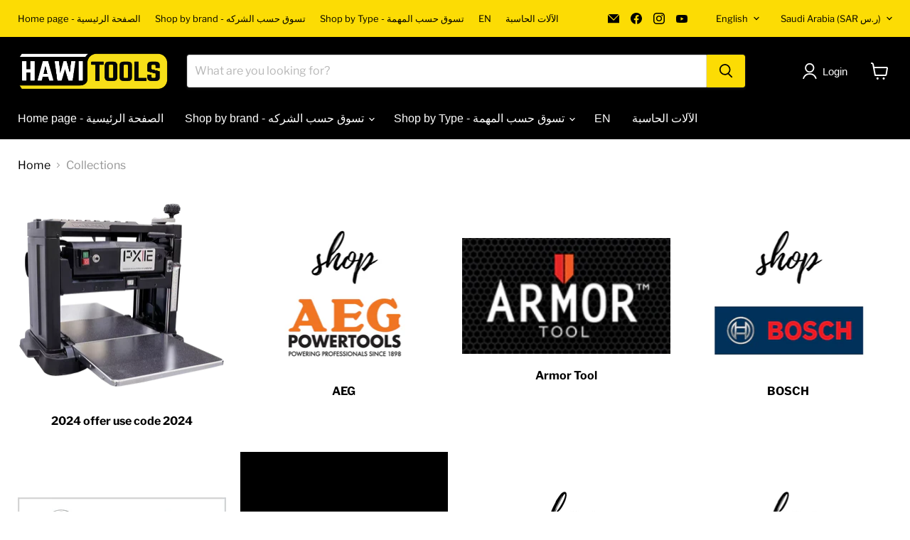

--- FILE ---
content_type: text/html; charset=utf-8
request_url: https://hawitools.com/en/collections
body_size: 43172
content:
<!doctype html>
<html class="no-js no-touch" lang="en">
  <head>
    <meta charset="utf-8">
    <meta http-equiv="x-ua-compatible" content="IE=edge">

    <link rel="preconnect" href="https://cdn.shopify.com">
    <link rel="preconnect" href="https://fonts.shopifycdn.com">
    <link rel="preconnect" href="https://v.shopify.com">
    <link rel="preconnect" href="https://cdn.shopifycloud.com">

    <title>Collections — Hawi tools company شركة هاوي عدد التجارية</title>

    
      <meta name="description" content="اهلابك في متجرنا، تعرف على منتجاتنا المميزه و الحصريه باسعار تنافسيه. ماركات عالميه و منتجات محليه. قم بزيارة متجرنا وتسوق الان">
    

    
      <link rel="shortcut icon" href="//hawitools.com/cdn/shop/files/L01_32x32.png?v=1614364039" type="image/png">
    

    
      <link rel="canonical" href="https://hawitools.com/en/collections" />
    

    <meta name="viewport" content="width=device-width">

    
    





<meta property="og:site_name" content="Hawi tools company شركة هاوي عدد التجارية">
<meta property="og:url" content="https://hawitools.com/en/collections">
<meta property="og:title" content="Collections">
<meta property="og:type" content="website">
<meta property="og:description" content="اهلابك في متجرنا، تعرف على منتجاتنا المميزه و الحصريه باسعار تنافسيه. ماركات عالميه و منتجات محليه. قم بزيارة متجرنا وتسوق الان">




    
    
    

    
    
    <meta
      property="og:image"
      content="https://hawitools.com/cdn/shop/files/hawi_Tools_2_1204x630.png?v=1614364327"
    />
    <meta
      property="og:image:secure_url"
      content="https://hawitools.com/cdn/shop/files/hawi_Tools_2_1204x630.png?v=1614364327"
    />
    <meta property="og:image:width" content="1204" />
    <meta property="og:image:height" content="630" />
    
    
    <meta property="og:image:alt" content="Social media image" />
  












<meta name="twitter:title" content="Collections">
<meta name="twitter:description" content="اهلابك في متجرنا، تعرف على منتجاتنا المميزه و الحصريه باسعار تنافسيه. ماركات عالميه و منتجات محليه. قم بزيارة متجرنا وتسوق الان">


    
    
    
      
      
      <meta name="twitter:card" content="summary_large_image">
    
    
    <meta
      property="twitter:image"
      content="https://hawitools.com/cdn/shop/files/hawi_Tools_2_1200x600_crop_center.png?v=1614364327"
    />
    <meta property="twitter:image:width" content="1200" />
    <meta property="twitter:image:height" content="600" />
    
    
    <meta property="twitter:image:alt" content="Social media image" />
  



    <link rel="preload" href="" as="font" crossorigin="anonymous">
    <link rel="preload" as="style" href="//hawitools.com/cdn/shop/t/58/assets/theme.css?v=125859369489217343611766045235"><script async crossorigin fetchpriority="high" src="/cdn/shopifycloud/importmap-polyfill/es-modules-shim.2.4.0.js"></script>
<script type="importmap">
{
  "imports": {
    "element.base-media": "//hawitools.com/cdn/shop/t/58/assets/element.base-media.js?v=61305152781971747521766044876",
    "element.image.parallax": "//hawitools.com/cdn/shop/t/58/assets/element.image.parallax.js?v=59188309605188605141766044876",
    "element.model": "//hawitools.com/cdn/shop/t/58/assets/element.model.js?v=101001098341450788491766044876",
    "element.quantity-selector": "//hawitools.com/cdn/shop/t/58/assets/element.quantity-selector.js?v=68208048201360514121766044876",
    "element.text.rte": "//hawitools.com/cdn/shop/t/58/assets/element.text.rte.js?v=28194737298593644281766044876",
    "element.video": "//hawitools.com/cdn/shop/t/58/assets/element.video.js?v=47354384994497331701766044876",
    "es-module-shims": "//hawitools.com/cdn/shop/t/58/assets/es-module-shims.min.js?v=3197203922110785981766044876",
    "is-land": "//hawitools.com/cdn/shop/t/58/assets/is-land.min.js?v=92343381495565747271766044877",
    "lightbox": "//hawitools.com/cdn/shop/t/58/assets/lightbox.js?v=116354114233759933611766044877",
    "product.gallery": "//hawitools.com/cdn/shop/t/58/assets/product.gallery.js?v=169430556141423714401766044877",
    "section.slideshow": "//hawitools.com/cdn/shop/t/58/assets/section.slideshow.js?v=176892809315355130961766044877",
    "util.events": "//hawitools.com/cdn/shop/t/58/assets/util.events.js?v=163430142883111782711766044878",
    "util.misc": "//hawitools.com/cdn/shop/t/58/assets/util.misc.js?v=117964846174238173191766044878",
    "util.resource-loader": "//hawitools.com/cdn/shop/t/58/assets/util.resource-loader.js?v=81301169148003274841766044878",
    "utility.stylesheet": "//hawitools.com/cdn/shop/t/58/assets/utility.stylesheet.js?v=115421978848924304161766044878",
    "vendor.drift-zoom": "//hawitools.com/cdn/shop/t/58/assets/vendor.drift-zoom.js?v=58010873367620907491766044878",
    "vendor.in-view": "//hawitools.com/cdn/shop/t/58/assets/vendor.in-view.js?v=126891093837844970591766044878",
    "vendor.photoswipe-ui-default": "//hawitools.com/cdn/shop/t/58/assets/vendor.photoswipe-ui-default.min.js?v=60644649669025199041766044878",
    "vendor.photoswipe": "//hawitools.com/cdn/shop/t/58/assets/vendor.photoswipe.min.js?v=169650331104647059261766044878",
    "vendor.swiper": "//hawitools.com/cdn/shop/t/58/assets/vendor.swiper.js?v=76943365775285958891766044878"
  }
}
</script><script>
  if (!(HTMLScriptElement.supports && HTMLScriptElement.supports('importmap'))) {
    const el = document.createElement('script')
    el.async = true
    el.src = "//hawitools.com/cdn/shop/t/58/assets/es-module-shims.min.js?v=3197203922110785981766044876"
    document.head.appendChild(el)
  }
</script>
<script type="module" src="//hawitools.com/cdn/shop/t/58/assets/is-land.min.js?v=92343381495565747271766044877"></script>
<style data-shopify>:root {
    /* Core Sizes */
    --size-0-25: 0.0625rem; /* 1px */
    --size-0-5: 0.125rem; /* 2px */
    --size-1: 0.25rem; /* 4px */
    --size-1-5: 0.375rem; /* 6px */
    --size-2: 0.5rem; /* 8px */
    --size-2-5: 0.625rem; /* 10px */
    --size-3: 0.75rem; /* 12px */
    --size-3-5: 0.875rem; /* 14px */
    --size-4: 1rem; /* 16px */
    --size-4-5: 1.125rem; /* 18px */
    --size-5: 1.25rem; /* 20px */
    --size-5-5: 1.375rem; /* 22px */
    --size-6: 1.5rem; /* 24px */
    --size-6-5: 1.625rem; /* 26px */
    --size-7: 1.75rem; /* 28px */
    --size-7-5: 1.875rem; /* 30px */
    --size-8: 2rem; /* 32px */
    --size-8-5: 2.125rem; /* 34px */
    --size-9: 2.25rem; /* 36px */
    --size-9-5: 2.375rem; /* 38px */
    --size-10: 2.5rem; /* 40px */
    --size-11: 2.75rem; /* 44px */
    --size-12: 3rem; /* 48px */
    --size-14: 3.5rem; /* 56px */
    --size-16: 4rem; /* 64px */
    --size-18: 4.5rem; /* 72px */
    --size-20: 5rem; /* 80px */
    --size-24: 6rem; /* 96px */
    --size-28: 7rem; /* 112px */
    --size-32: 8rem; /* 128px */

    /* Text Sizes */
    --text-size-2: 0.5rem; /* 8px */
    --text-size-2-5: 0.625rem; /* 10px */
    --text-size-3: 0.75rem; /* 12px */
    --text-size-3-5: 0.875rem; /* 14px */
    --text-size-4: 1rem; /* 16px */
    --text-size-4-5: 1.125rem; /* 18px */
    --text-size-5: 1.25rem; /* 20px */
    --text-size-5-5: 1.375rem; /* 22px */
    --text-size-6: 1.5rem; /* 24px */
    --text-size-6-5: 1.625rem; /* 26px */
    --text-size-7: 1.75rem; /* 28px */
    --text-size-7-5: 1.875rem; /* 30px */
    --text-size-8: 2rem; /* 32px */
    --text-size-8-5: 2.125rem; /* 34px */
    --text-size-9: 2.25rem; /* 36px */
    --text-size-9-5: 2.375rem; /* 38px */
    --text-size-10: 2.5rem; /* 40px */
    --text-size-11: 2.75rem; /* 44px */
    --text-size-12: 3rem; /* 48px */
    --text-size-14: 3.5rem; /* 56px */
    --text-size-16: 4rem; /* 64px */
    --text-size-18: 4.5rem; /* 72px */
    --text-size-20: 5rem; /* 80px */
    --text-size-24: 6rem; /* 96px */
    --text-size-28: 7rem; /* 112px */
    --text-size-32: 8rem; /* 128px */

    /* Line */
    --line-size-none: 0px;
    --line-size-xs: 0.5px;
    --line-size-sm: 1px;
    --line-size-md: 2px;
    --line-size-lg: 4px;
    --line-size-xl: 8px;

    /* Gap */
    --gap-size-none: 0px;
    --gap-size-xs: 8px;
    --gap-size-sm: 16px;
    --gap-size-md: 32px;
    --gap-size-lg: 48px;
    --gap-size-xl: 64px;

    /* Radius */
    --radius-xs: 4px;
    --radius-sm: 8px;
    --radius-md: 12px;
    --radius-lg: 16px;
    --radius-xl: 24px;
    --radius-2xl: 32px;
    --radius-none: 0px;
    --radius-full: 999px;

    /* Dropshadow */
    --shadow-none: 0px 0px 0px 0px rgba(0, 0, 0, 0);
    --shadow-sm: 0px 1px 2px 0px rgba(0, 0, 0, 0.08);
    --shadow-md: 0px 2px 4px -1px rgba(0, 0, 0, 0.08);
    --shadow-lg: 0px 8px 16px -4px rgba(0, 0, 0, 0.08);
    --shadow-xl: 0px 16px 32px -6px rgba(0, 0, 0, 0.12);
    --shadow-2xl: 0px 16px 64px -12px rgba(0, 0, 0, 0.22);

    /* Font Weights */
    --font-weight-100: 100;
    --font-weight-200: 200;
    --font-weight-300: 300;
    --font-weight-400: 400;
    --font-weight-500: 500;
    --font-weight-600: 600;
    --font-weight-700: 700;
    --font-weight-800: 800;
    --font-weight-900: 900;

    /* Letter Spacings */
    --letter-space-2xs: -0.05em;
    --letter-space-xs: -0.03em;
    --letter-space-sm: -0.015em;
    --letter-space-md: 0em;
    --letter-space-lg: 0.015em;
    --letter-space-xl: 0.03em;
    --letter-space-2xl: 0.05em;
    --letter-space-3xl: 0.08em;
    --letter-space-4xl: 0.12em;

    /* Line Heights */
    --line-height-2xs: 0.9;
    --line-height-xs: 1;
    --line-height-sm: 1.1;
    --line-height-md: 1.2;
    --line-height-lg: 1.5;
    --line-height-xl: 1.7;
    --line-height-2xl: 2;

    /* Color Shades */
    --shade-0: 0%;
    --shade-4: 4%;
    --shade-8: 8%;
    --shade-12: 12%;
    --shade-16: 16%;
    --shade-20: 20%;
    --shade-30: 30%;
    --shade-40: 40%;
    --shade-50: 50%;
    --shade-60: 60%;
    --shade-70: 70%;
    --shade-80: 80%;
    --shade-90: 90%;
    --shade-100: 100%;
  }</style><style data-shopify>/* Root Variables */
  :root {
    --root-font-size: 16px;
    --root-color-primary: #000;
    --root-color-secondary: #fff;
  }

  /* Colors */
  :root {
    --color-primary: var(--root-color-primary);
    --color-secondary: var(--root-color-secondary);
    --color-focus: #4a9afc;
    --color-error: #ba4444;
    --color-price: var(--color-primary);
    --color-text-savings: var(--color-primary);
    --disabled-grey: #f6f6f6;
    --disabled-border: #b6b6b6;
    --disabled-grey-text: #b6b6b6;
    --success-green: #56ad6a;
    --success-green-bg: #ecfef0;
    --color-sticky-nav-links: #fff;
  }

  /* Body Font Stack */
  :root {
    --body-font-family: 'Arial';
    --body-font-family-fallback: 'sans-serif';
    --body-font-weight: var(--font-weight-400);
    --body-letter-spacing: var(--letter-space-md);
    --body-line-height: var(--line-height-md);
    --body-text-transform: none;
    --body-lg-font-size: var(--text-size-4);
    --body-md-font-size: var(--text-size-3-5);
    --body-sm-font-size: var(--text-size-3);
    --body-xs-font-size: var(--text-size-2-5);

    @media screen and (min-width: 769px) {
      --body-lg-font-size: var(--text-size-4-5);
      --body-md-font-size: var(--text-size-4);
      --body-sm-font-size: var(--text-size-3-5);
      --body-xs-font-size: var(--text-size-3);
    }
  }

  /* Heading Font Stack */
  :root {
    --heading-font-family: 'Arial';
    --heading-font-family-fallback: 'sans-serif';
    --heading-font-weight: var(--font-weight-700);
    --heading-letter-spacing: var(--letter-space-md);

    --heading-2xl-line-height: var(--line-height-md);
    --heading-xl-line-height: var(--line-height-md);
    --heading-lg-line-height: var(--line-height-md);
    --heading-md-line-height: var(--line-height-md);
    --heading-sm-line-height: var(--line-height-md);
    --heading-xs-line-height: var(--line-height-md);

    --heading-2xl-font-size: var(--text-size-12);
    --heading-xl-font-size: var(--text-size-8);
    --heading-lg-font-size: var(--text-size-6);
    --heading-md-font-size: var(--text-size-5);
    --heading-sm-font-size: var(--text-size-4-5);
    --heading-xs-font-size: var(--text-size-4);

    @media screen and (min-width: 769px) {
      --heading-2xl-font-size: var(--text-size-16);
      --heading-xl-font-size: var(--text-size-12);
      --heading-lg-font-size: var(--text-size-8);
      --heading-md-font-size: var(--text-size-6);
      --heading-sm-font-size: var(--text-size-5);
      --heading-xs-font-size: var(--text-size-4-5);
    }
  }

  /* Accent Font Stack */
  :root {
    --accent-font-family: 'Arial';
    --accent-font-family-fallback: 'sans-serif';
    --accent-font-weight: var(--font-weight-400);
    --accent-letter-spacing: var(--letter-space-4xl);
    --accent-line-height: var(--line-height-md);
    --accent-text-transform: uppercase;
  }

  /* ==================================================================== */
  /* OLD CSS VARIABLES THAT NEEDS TO 🔥 */
  /* ==================================================================== */
  :root {
    --z-index-modal: 30;
    --z-index-toolbar: 7;
    --z-index-header: 6;
    --z-index-header-submenu: 7;
    --z-index-header-bottom-row: 3;
    --z-index-header-drawers: 5;
    --z-index-header-drawers-mobile: 3;
    --z-index-header-search: 7;
    --z-index-loader: 4;
    --z-index-header-search-overlay: 1;
    --url-ico-select: url(//hawitools.com/cdn/shop/t/58/assets/ico-select.svg);
    --url-swirl-svg: url(//hawitools.com/cdn/shop/t/58/assets/swirl.svg);
    --header-padding-bottom: 0;
    --gutter: 30px;
    --page-width: 1500px;
    --page-width-narrow: 1000px;
    --page-width-gutter-small: 17px;
    --grid-gutter: 22px;
    --grid-gutter-small: 16px;
    --slide-curve: 0.25s cubic-bezier(0.165, 0.84, 0.44, 1);
    --drawer-box-shadow: 0 10px 25px rgba(0, 0, 0, 0.15);
    --product-grid-margin: 10px;
    --product-grid-padding: 12px;
    --product-radius: 10px;
    --page-top-padding: 35px;
    --page-narrow: 780px;
    --page-width-padding: 40px;
    --grid-gutter: 22px;
    --index-section-padding: 60px;
    --section-header-bottom: 40px;
    --size-chart-margin: 30px 0;
    --size-chart-icon-margin: 5px;
    --newsletter-reminder-padding: 20px 30px 20px 25px;
    --text-frame-margin: 10px;
    --desktop-menu-chevron-size: 10px;
    --site-nav-item-padding: 20px;
    --site-nav-item-padding-top-bottom: 16px;
    --site-nav-icon-padding: 12px;
  }

  @media screen and (max-width: 768px) {
    :root {
      --page-top-padding: 15px;
      --page-narrow: 330px;
      --page-width-padding: 17px;
      --grid-gutter: 16px;
      --index-section-padding: 40px;
      --section-header-bottom: 25px;
      --text-frame-margin: 7px;
    }
  }</style>
<style data-shopify>:root {
    --text-size-scale-n-4: var(--text-size-2); /* 8px */
    --text-size-scale-n-3: var(--text-size-2-5); /* 10px */
    --text-size-scale-n-2: var(--text-size-3); /* 12px */
    --text-size-scale-n-1: var(--text-size-3-5); /* 14px */
    --text-size-scale-n0: var(--text-size-4); /* 16px */
    --text-size-scale-n1: var(--text-size-4-5); /* 18px */
    --text-size-scale-n2: var(--text-size-5); /* 20px */
    --text-size-scale-n3: var(--text-size-6); /* 24px */
    --text-size-scale-n4: var(--text-size-6-5); /* 26px */
    --text-size-scale-n5: var(--text-size-7); /* 28px */
    --text-size-scale-n6: var(--text-size-8); /* 32px */
    --text-size-scale-n7: var(--text-size-9); /* 36px */
    --text-size-scale-n8: var(--text-size-10); /* 40px */
    --text-size-scale-n9: var(--text-size-12); /* 48px */
    --text-size-scale-n10: var(--text-size-14); /* 56px */
    --text-size-scale-n11: var(--text-size-16); /* 64px */
    --text-size-scale-n12: var(--text-size-18); /* 72px */
    --text-size-scale-n13: var(--text-size-20); /* 80px */
    --text-size-scale-n14: var(--text-size-24); /* 96px */

    --font-weight-scale-n-3: var(--font-weight-100);
    --font-weight-scale-n-2: var(--font-weight-200);
    --font-weight-scale-n-1: var(--font-weight-300);
    --font-weight-scale-n0: var(--font-weight-400);
    --font-weight-scale-n1: var(--font-weight-500);
    --font-weight-scale-n2: var(--font-weight-600);
    --font-weight-scale-n3: var(--font-weight-700);
    --font-weight-scale-n4: var(--font-weight-800);
    --font-weight-scale-n5: var(--font-weight-900);

    --letter-spacing-scale-n-3: var(--letter-space-2xs);
    --letter-spacing-scale-n-2: var(--letter-space-xs);
    --letter-spacing-scale-n-1: var(--letter-space-sm);
    --letter-spacing-scale-n0: var(--letter-space-md);
    --letter-spacing-scale-n1: var(--letter-space-lg);
    --letter-spacing-scale-n2: var(--letter-space-xl);
    --letter-spacing-scale-n3: var(--letter-space-2xl);
    --letter-spacing-scale-n4: var(--letter-space-3xl);
    --letter-spacing-scale-n5: var(--letter-space-4xl);

    --line-height-scale-n-3: var(--line-height-2xs);
    --line-height-scale-n-2: var(--line-height-xs);
    --line-height-scale-n-1: var(--line-height-sm);
    --line-height-scale-n0: var(--line-height-md);
    --line-height-scale-n1: var(--line-height-lg);
    --line-height-scale-n2: var(--line-height-xl);
    --line-height-scale-n3: var(--line-height-2xl);

    /* Body Font Scales */--body-letter-spacing: var(--letter-spacing-scale-n0);--body-line-height: var(--line-height-scale-n1);--body-lg-font-size: var(--text-size-scale-n0);
      --body-md-font-size: var(--text-size-scale-n-1);
      --body-sm-font-size: var(--text-size-scale-n-2);
      --body-xs-font-size: var(--text-size-scale-n-3);/* Heading Font Scales */--heading-letter-spacing: var(--letter-spacing-scale-n0);--heading-line-height: var(--line-height-scale-n0);/* Accent Font Scales */@media screen and (min-width: 769px) {
      /* Body Font Desktop Sizes */--body-lg-font-size: var(--text-size-scale-n1);
        --body-md-font-size: var(--text-size-scale-n0);
        --body-sm-font-size: var(--text-size-scale-n-1);
        --body-xs-font-size: var(--text-size-scale-n-2);/* Heading Desktop Font Sizes */--heading-2xl-font-size: max(var(--text-size-scale-n11), var(--body-md-font-size));
        --heading-xl-font-size: max(var(--text-size-scale-n9), var(--body-md-font-size));
        --heading-lg-font-size: max(var(--text-size-scale-n6), var(--body-md-font-size));
        --heading-md-font-size: max(var(--text-size-scale-n3), var(--body-md-font-size));
        --heading-sm-font-size: max(var(--text-size-scale-n2), var(--body-md-font-size));
        --heading-xs-font-size: max(var(--text-size-scale-n1), var(--body-md-font-size));}
  }</style>
<style data-shopify>:root {
    

    
  }

  

  

  /* LEGACY TOKENS THAT WE NEED TO KILLLLLLLLLLLLL */
  /* --------------------------------------------- */

  :root {
    /* Fixed colors */
    --color-price: ;
    --color-text-savings: ;

    /* TODO: Move to component that uses this */
    --color-button-primary: #000; /* TODO: Remove this */
    --color-button-primary-light: #1a1a1a; /* TODO: Remove this */
    --color-button-primary-dim: #000000; /* TODO: Remove this */
    --color-button-primary-text: #000000; /* TODO: Remove this */

    --color-sale-tag: ;
    --color-sale-tag-text: ;
  }</style><style data-shopify>
  :root {
    

    --color-background: #fff;
    --color-background-alpha-0: rgba(255, 255, 255, 0);
    --color-background-alpha-90: rgba(255, 255, 255, 0.9);

    /* Typography */
    
    
    --color-headings: #1d1d1d;
    --color-text: #1d1d1d;

    --color-text-05: #f4f4f4;
    --color-text-05-alpha-0: rgba(244, 244, 244, 0);

    --color-text-hover: #1d1d1d;
    --color-text-light: #1d1d1d;
    --color-links: #046e82;
    --color-link-hover: #1d1d1d;

    /* Products */
    --color-products-in-stock: #268c0b;
    --color-products-low-stock: #cc1313;
    --color-products-no-stock: #121212;

    /* Buttons */
    
    

    --color-button-text: #ffffff;
    --color-button-background: #f04f36;
    --color-button-background-hover: #f2614a;

    --color-button-background-focus: #dddddd;
    --color-button-disable: #939393;

    --color-button-secondary-text: #f04f36;
    --color-button-secondary-background: #ffffff;
    --color-button-secondary-background-hover: #ffffff;
    --color-button-secondary-background-focus: #e6e6e6;
    --color-button-secondary-border: #dddddd;
    --color-button-secondary-border-hover: #c7c7c7;

    --button-primary-text-color: #ffffff;
    --button-primary-text-color-highlight: #ffffff;
    --button-primary-bg-color: #000000;
    --button-primary-bg-color-highlight: #606060;
    --button-primary-border-color: rgba(0,0,0,0);
    --button-primary-border-color-highlight: rgba(0,0,0,0);

    --button-secondary-text-color: #000000;
    --button-secondary-text-color-highlight: #ffffff;
    --button-secondary-bg-color: rgba(0,0,0,0);
    --button-secondary-bg-color-highlight: #000000;
    --button-secondary-border-color: #000000;
    --button-secondary-border-color-highlight: #000000;

    --button-link-text-color: #000000;
    --button-link-text-color-highlight: #ccc;

    /* Header */
    --color-header-text: #1d1d1d;
    --color-header-background: #fff;

    /* Forms */
    
    --color-input-text: #4d4d4d;

    --color-input-text-hover: #dddddd;

    --color-input-background: #fff;
    --color-input-background-hover: #f4f4f4;

    --color-input-border: #dddddd;
    --color-input-border-alpha-25: rgba(221, 221, 221, 0.25);


    --color-input-border-morph-2: #c7c7c7;
    --color-input-border-morph-4: #b1b1b1;
    --color-input-border-morph-10: #858585;
    --color-input-border-morph-12: #767676;

    --color-input-border-hover: #c7c7c7;

    --color-product-sale-accent: #f04f36;
    --color-product-review-star: #ffab41;

    /* Footer */
    --color-footer-text: #1d1d1d;

    --color-footer-background: #f5f3ed;


    --color-footer-link: #3c3c3c;
    --color-footer-color-alt: rgba(29, 29, 29, 0.8);
    --color-additional-accent: rgba(29, 29, 29, 0.5);

    /* Placeholders */
    --color-placeholder-background: #ededed;
    --color-placeholder-fill: #b0b0b0;

    /* General */
    
    
    
    --color-black: #000;
    --color-white: #fff;

    --color-border: #808080;
    --color-border-modify: rgba(128, 128, 128, 0.3);
    --color-border-less-soft: rgba(0, 0, 0, 0.25);
    --color-border-soft: rgba(0, 0, 0, 0.15);
    --color-border-softer: rgba(0, 0, 0, 0.1);


    --color-overlay-background: Liquid error (snippets/head.styles.legacy-settings-color line 118): Alpha must be a float between 0 and 1;


    --color-background-8: #ededed;
    --color-background-4: #f6f6f6;

    --color-background-light: #f2f2f2;
    --color-search-category-background: #e8e8e8;

    --color-box-shadow-border: rgba(128, 128, 128, 0.16);
    --color-box-shadow-shadow: rgba(128, 128, 128, 0.11);
    --color-box-shadow-border-focused: rgba(128, 128, 128, 0.5);
    --color-box-shadow-shadow-focused: rgba(128, 128, 128, 0.5);

    --color-box-shadow-shadow-headings: rgba(128, 128, 128, 0.05);

    --color-error: #f05d5d;
    --color-success: #51a551;
    --color-warning: #dfa354;
    --color-highlight: #fffbd9;
    --color-notice: --color-text;
    --color-sale: --color-product-sale-accent;
    --color-star: --color-product-review-star;
    --color-star-empty: #8e8e8e;

    --color-facebook: #425dab;
    --color-x: #000;
    --color-pinterest: #bd1c1c;
    --color-linkedin: #0077B5;
  }
</style>
<style data-shopify>:root {
    --heading-font-family: 'Open Sans', sans-serif;
    --heading-font-weight: 400;
    --heading-letter-spacing: 0px;
    --body-font-family: 'Open Sans', sans-serif;

    --heading-font-style: normal;
    --subheading-font-family: 'Open Sans', sans-serif;
    --button-font-family: 'Open Sans', sans-serif;

    /* Font sizes */
    --heading-xl-font-size: 40px;
    --heading-lg-font-size: 20px;
    --body-md-font-size: 15px;

    --button-primary-font-size: 1rem;
    --button-primary-line-height: inherit;

    --button-secondary-font-size: 1rem;
    --button-secondary-line-height: inherit;

    --button-link-style-font-size: 1rem;
    --button-link-style-line-height: inherit;

    --heading-responsive: 1;
    --subheading-responsive: 1;

    /* Button styles */
    --button-font-weight: 700;
    --button-font-style: normal;
    --button-letter-spacing: 0px;
    --button-transition-speed: 0.3s;
    --button-font-capitalization: none;

    --button-primary-border-radius: 0px;
    --button-secondary-border-radius: 0px;
    --button-link-underline-thickness: 1px;
    --button-link-underline-style: solid;
  }</style>
<style-sheet name="vendor.flickity.css" remove-duplicate="true" load="async" style="display: none;"><link href="//hawitools.com/cdn/shop/t/58/assets/vendor.flickity.css?v=168134560433028609901766044878" rel="preload" as="style" onload="this.rel='stylesheet'">
<script type="module" src="//hawitools.com/cdn/shop/t/58/assets/utility.stylesheet.js?v=115421978848924304161766044878"></script></style-sheet>

<style-sheet name="vendor.swiper.css" remove-duplicate="true" load="async" style="display: none;"><link href="//hawitools.com/cdn/shop/t/58/assets/vendor.swiper.css?v=103091539061108917781766044878" rel="preload" as="style" onload="this.rel='stylesheet'">
<script type="module" src="//hawitools.com/cdn/shop/t/58/assets/utility.stylesheet.js?v=115421978848924304161766044878"></script></style-sheet>



<style data-shopify>
  :root {
    /* Backgrounds */
    
    

    --color-background: 
      
rgb(255, 255, 255)
    ;
    --color-background-alpha-0: rgba(255, 255, 255, 0);
    --color-background-alpha-90: rgba(255, 255, 255, 0.9);

    /* Typography */
    --color-headings: #000000;
    --color-text: #000000;

    --color-text-05: #f2f2f2;
    --color-text-05-alpha-0: rgba(242, 242, 242, 0);

    
    

    
    
    
    

    --color-text-hover: 
      
#262626
    ;
    --color-text-light: #949494;
    --color-links: #000000;

    
    
    

    --color-link-hover: 
      
#171717
    ;

    /* Products */
    --color-products-in-stock: #3C9342;
    --color-products-low-stock: #E99114;
    --color-products-no-stock: #BF262F;

    /* Buttons */
    --color-button-text: #000000;
    --color-button-background: #fcdc04;
    --color-button-background-hover: rgb(252, 224, 29);

    
    

    --color-button-background-focus: 
      
#dfc203
    ;
    --color-button-disable: #808080;

    --color-button-secondary-text: #f40b0b;
    --color-button-secondary-background: #ffffff;
    --color-button-secondary-background-hover: rgb(255, 255, 255);

    
    

    --color-button-secondary-background-focus: 
      
#ebebeb
    ;
    --color-button-secondary-border: #dddddd;

    
    

    --color-button-secondary-border-hover: 
      
#cecece
    ;

    /* Header */
    --color-header-text: #ffffff;

    
    

    --color-header-background: 
      
rgb(0, 0, 0)
    ;

    /* Forms */
    --color-input-text: #4d4d4d;

    
    

    --color-input-text-hover: 
      
#434343
    ;

    --color-input-background: #ffffff;
    --color-input-background-hover: #f2f2f2;

    --color-input-border: #dddddd;
    --color-input-border-alpha-25: rgba(221, 221, 221, 0.25);

    

    
    

    
    

    
    

    
    

    --color-input-border-morph-2: 
      
#cecece
    ;
    --color-input-border-morph-4: 
      
#bebebe
    ;
    --color-input-border-morph-10: 
      
#919191
    ;
    --color-input-border-morph-12: 
      
#818181
    ;

    --color-input-border-hover: 
      
#cecece
    ;

    --color-product-sale-accent: #de0101;
    --color-product-review-star: #f6c347;

    /* Footer */
    --color-footer-text: #5c5c5c;

    
    

    --color-footer-background: 
      
rgb(237, 239, 243)
    ;

    
    

    --color-footer-link: 
      
#525252
    ;
    --color-footer-color-alt: rgba(92, 92, 92, 0.8);
    --color-additional-accent: rgba(92, 92, 92, 0.5);

    /* Placeholders */
    --color-placeholder-background: #ebebeb;
    --color-placeholder-fill: #a6a6a6;

    /* General */
    
    

    --color-black: #000;
    --color-white: #fff;

    
    
    
    

    
    

    --color-border: rgb(128, 128, 128);
    --color-border-modify: rgba(128, 128, 128, 0.3);
    --color-border-less-soft: rgba(0, 0, 0, 0.25);
    --color-border-soft: rgba(0, 0, 0, 0.15);
    --color-border-softer: rgba(0, 0, 0, 0.1);

    

    --color-overlay-background: rgba(0, 0, 0, 0.5);

    

    --color-background-8: #ebebeb;
    --color-background-4: #f5f5f5;

    --color-background-light: #f2f2f2;
    --color-search-category-background: #e6e6e6;

    --color-box-shadow-border: rgba(128, 128, 128, 0.16);
    --color-box-shadow-shadow: rgba(128, 128, 128, 0.11);
    --color-box-shadow-border-focused: rgba(128, 128, 128, 0.5);
    --color-box-shadow-shadow-focused: rgba(128, 128, 128, 0.5);

    --color-box-shadow-shadow-headings: rgba(128, 128, 128, 0.05);

    --color-error: #f05d5d;
    --color-success: #51a551;
    --color-warning: #dfa354;
    --color-highlight: #fffbd9;
    --color-notice: --color-text;
    --color-sale: --color-product-sale-accent;
    --color-star: --color-product-review-star;
    --color-star-empty: #808080;

    --color-facebook: #425dab;
    --color-x: #000;
    --color-pinterest: #bd1c1c;
    --color-linkedin: #0077B5;
  }
</style>

<style data-shopify>:root {
    /* Override heading font stack with empire legacy settings */
    --heading-font-family: Arimo,sans-serif;
    --heading-font-scale: 1.0;
    --heading-font-weight: 700;
    --heading-font-style: normal;
    --heading-font-capitalization: initial;
    --heading-letter-spacing: 0.0em;
    --subheading-font-family: 'Nunito Sans', sans-serif;
    --button-font-family: Helvetica,Arial, sans-serif;
    --button-font-weight: 400;
    --button-font-style: normal;
    --button-font-capitalization: initial;
    --button-letter-spacing: 0.0em;

    --heading-responsive: 1;
    --subheading-responsive: 1;
    --body-font-family: "Libre Franklin";
  }</style><script>window.performance && window.performance.mark && window.performance.mark('shopify.content_for_header.start');</script><meta name="google-site-verification" content="C0ZE2O3PD7be5aNxbrx2Vrvlg0DWqmASWGubRPUgvIU">
<meta id="shopify-digital-wallet" name="shopify-digital-wallet" content="/22304899/digital_wallets/dialog">
<link rel="alternate" hreflang="x-default" href="https://hawitools.com/collections">
<link rel="alternate" hreflang="ar" href="https://hawitools.com/collections">
<link rel="alternate" hreflang="en" href="https://hawitools.com/en/collections">
<script async="async" src="/checkouts/internal/preloads.js?locale=en-SA"></script>
<script id="shopify-features" type="application/json">{"accessToken":"5ae151cc8d34932eb7806b74fe46a600","betas":["rich-media-storefront-analytics"],"domain":"hawitools.com","predictiveSearch":false,"shopId":22304899,"locale":"en"}</script>
<script>var Shopify = Shopify || {};
Shopify.shop = "hawi-tools.myshopify.com";
Shopify.locale = "en";
Shopify.currency = {"active":"SAR","rate":"1.0"};
Shopify.country = "SA";
Shopify.theme = {"name":"hawi 2025-12-18","id":184734384420,"schema_name":"Empire","schema_version":"12.2.1","theme_store_id":null,"role":"main"};
Shopify.theme.handle = "null";
Shopify.theme.style = {"id":null,"handle":null};
Shopify.cdnHost = "hawitools.com/cdn";
Shopify.routes = Shopify.routes || {};
Shopify.routes.root = "/en/";</script>
<script type="module">!function(o){(o.Shopify=o.Shopify||{}).modules=!0}(window);</script>
<script>!function(o){function n(){var o=[];function n(){o.push(Array.prototype.slice.apply(arguments))}return n.q=o,n}var t=o.Shopify=o.Shopify||{};t.loadFeatures=n(),t.autoloadFeatures=n()}(window);</script>
<script id="shop-js-analytics" type="application/json">{"pageType":"list-collections"}</script>
<script defer="defer" async type="module" src="//hawitools.com/cdn/shopifycloud/shop-js/modules/v2/client.init-shop-cart-sync_C5BV16lS.en.esm.js"></script>
<script defer="defer" async type="module" src="//hawitools.com/cdn/shopifycloud/shop-js/modules/v2/chunk.common_CygWptCX.esm.js"></script>
<script type="module">
  await import("//hawitools.com/cdn/shopifycloud/shop-js/modules/v2/client.init-shop-cart-sync_C5BV16lS.en.esm.js");
await import("//hawitools.com/cdn/shopifycloud/shop-js/modules/v2/chunk.common_CygWptCX.esm.js");

  window.Shopify.SignInWithShop?.initShopCartSync?.({"fedCMEnabled":true,"windoidEnabled":true});

</script>
<script>(function() {
  var isLoaded = false;
  function asyncLoad() {
    if (isLoaded) return;
    isLoaded = true;
    var urls = ["\/\/cdn.shopify.com\/proxy\/58b14e06182d4ab9868b2b9be68d936b2c22430838631911b122baabcb310c73\/storage.googleapis.com\/singleton-software-bucket\/dualprice\/prod\/dualPrice_v2_pro.js?shop=hawi-tools.myshopify.com\u0026sp-cache-control=cHVibGljLCBtYXgtYWdlPTkwMA"];
    for (var i = 0; i < urls.length; i++) {
      var s = document.createElement('script');
      s.type = 'text/javascript';
      s.async = true;
      s.src = urls[i];
      var x = document.getElementsByTagName('script')[0];
      x.parentNode.insertBefore(s, x);
    }
  };
  if(window.attachEvent) {
    window.attachEvent('onload', asyncLoad);
  } else {
    window.addEventListener('load', asyncLoad, false);
  }
})();</script>
<script id="__st">var __st={"a":22304899,"offset":10800,"reqid":"24916702-6550-4bbb-a987-1e904525c66f-1768729356","pageurl":"hawitools.com\/en\/collections","u":"f7847361ad08","p":"collections"};</script>
<script>window.ShopifyPaypalV4VisibilityTracking = true;</script>
<script id="captcha-bootstrap">!function(){'use strict';const t='contact',e='account',n='new_comment',o=[[t,t],['blogs',n],['comments',n],[t,'customer']],c=[[e,'customer_login'],[e,'guest_login'],[e,'recover_customer_password'],[e,'create_customer']],r=t=>t.map((([t,e])=>`form[action*='/${t}']:not([data-nocaptcha='true']) input[name='form_type'][value='${e}']`)).join(','),a=t=>()=>t?[...document.querySelectorAll(t)].map((t=>t.form)):[];function s(){const t=[...o],e=r(t);return a(e)}const i='password',u='form_key',d=['recaptcha-v3-token','g-recaptcha-response','h-captcha-response',i],f=()=>{try{return window.sessionStorage}catch{return}},m='__shopify_v',_=t=>t.elements[u];function p(t,e,n=!1){try{const o=window.sessionStorage,c=JSON.parse(o.getItem(e)),{data:r}=function(t){const{data:e,action:n}=t;return t[m]||n?{data:e,action:n}:{data:t,action:n}}(c);for(const[e,n]of Object.entries(r))t.elements[e]&&(t.elements[e].value=n);n&&o.removeItem(e)}catch(o){console.error('form repopulation failed',{error:o})}}const l='form_type',E='cptcha';function T(t){t.dataset[E]=!0}const w=window,h=w.document,L='Shopify',v='ce_forms',y='captcha';let A=!1;((t,e)=>{const n=(g='f06e6c50-85a8-45c8-87d0-21a2b65856fe',I='https://cdn.shopify.com/shopifycloud/storefront-forms-hcaptcha/ce_storefront_forms_captcha_hcaptcha.v1.5.2.iife.js',D={infoText:'Protected by hCaptcha',privacyText:'Privacy',termsText:'Terms'},(t,e,n)=>{const o=w[L][v],c=o.bindForm;if(c)return c(t,g,e,D).then(n);var r;o.q.push([[t,g,e,D],n]),r=I,A||(h.body.append(Object.assign(h.createElement('script'),{id:'captcha-provider',async:!0,src:r})),A=!0)});var g,I,D;w[L]=w[L]||{},w[L][v]=w[L][v]||{},w[L][v].q=[],w[L][y]=w[L][y]||{},w[L][y].protect=function(t,e){n(t,void 0,e),T(t)},Object.freeze(w[L][y]),function(t,e,n,w,h,L){const[v,y,A,g]=function(t,e,n){const i=e?o:[],u=t?c:[],d=[...i,...u],f=r(d),m=r(i),_=r(d.filter((([t,e])=>n.includes(e))));return[a(f),a(m),a(_),s()]}(w,h,L),I=t=>{const e=t.target;return e instanceof HTMLFormElement?e:e&&e.form},D=t=>v().includes(t);t.addEventListener('submit',(t=>{const e=I(t);if(!e)return;const n=D(e)&&!e.dataset.hcaptchaBound&&!e.dataset.recaptchaBound,o=_(e),c=g().includes(e)&&(!o||!o.value);(n||c)&&t.preventDefault(),c&&!n&&(function(t){try{if(!f())return;!function(t){const e=f();if(!e)return;const n=_(t);if(!n)return;const o=n.value;o&&e.removeItem(o)}(t);const e=Array.from(Array(32),(()=>Math.random().toString(36)[2])).join('');!function(t,e){_(t)||t.append(Object.assign(document.createElement('input'),{type:'hidden',name:u})),t.elements[u].value=e}(t,e),function(t,e){const n=f();if(!n)return;const o=[...t.querySelectorAll(`input[type='${i}']`)].map((({name:t})=>t)),c=[...d,...o],r={};for(const[a,s]of new FormData(t).entries())c.includes(a)||(r[a]=s);n.setItem(e,JSON.stringify({[m]:1,action:t.action,data:r}))}(t,e)}catch(e){console.error('failed to persist form',e)}}(e),e.submit())}));const S=(t,e)=>{t&&!t.dataset[E]&&(n(t,e.some((e=>e===t))),T(t))};for(const o of['focusin','change'])t.addEventListener(o,(t=>{const e=I(t);D(e)&&S(e,y())}));const B=e.get('form_key'),M=e.get(l),P=B&&M;t.addEventListener('DOMContentLoaded',(()=>{const t=y();if(P)for(const e of t)e.elements[l].value===M&&p(e,B);[...new Set([...A(),...v().filter((t=>'true'===t.dataset.shopifyCaptcha))])].forEach((e=>S(e,t)))}))}(h,new URLSearchParams(w.location.search),n,t,e,['guest_login'])})(!1,!0)}();</script>
<script integrity="sha256-4kQ18oKyAcykRKYeNunJcIwy7WH5gtpwJnB7kiuLZ1E=" data-source-attribution="shopify.loadfeatures" defer="defer" src="//hawitools.com/cdn/shopifycloud/storefront/assets/storefront/load_feature-a0a9edcb.js" crossorigin="anonymous"></script>
<script data-source-attribution="shopify.dynamic_checkout.dynamic.init">var Shopify=Shopify||{};Shopify.PaymentButton=Shopify.PaymentButton||{isStorefrontPortableWallets:!0,init:function(){window.Shopify.PaymentButton.init=function(){};var t=document.createElement("script");t.src="https://hawitools.com/cdn/shopifycloud/portable-wallets/latest/portable-wallets.en.js",t.type="module",document.head.appendChild(t)}};
</script>
<script data-source-attribution="shopify.dynamic_checkout.buyer_consent">
  function portableWalletsHideBuyerConsent(e){var t=document.getElementById("shopify-buyer-consent"),n=document.getElementById("shopify-subscription-policy-button");t&&n&&(t.classList.add("hidden"),t.setAttribute("aria-hidden","true"),n.removeEventListener("click",e))}function portableWalletsShowBuyerConsent(e){var t=document.getElementById("shopify-buyer-consent"),n=document.getElementById("shopify-subscription-policy-button");t&&n&&(t.classList.remove("hidden"),t.removeAttribute("aria-hidden"),n.addEventListener("click",e))}window.Shopify?.PaymentButton&&(window.Shopify.PaymentButton.hideBuyerConsent=portableWalletsHideBuyerConsent,window.Shopify.PaymentButton.showBuyerConsent=portableWalletsShowBuyerConsent);
</script>
<script data-source-attribution="shopify.dynamic_checkout.cart.bootstrap">document.addEventListener("DOMContentLoaded",(function(){function t(){return document.querySelector("shopify-accelerated-checkout-cart, shopify-accelerated-checkout")}if(t())Shopify.PaymentButton.init();else{new MutationObserver((function(e,n){t()&&(Shopify.PaymentButton.init(),n.disconnect())})).observe(document.body,{childList:!0,subtree:!0})}}));
</script>

<script>window.performance && window.performance.mark && window.performance.mark('shopify.content_for_header.end');</script>

    <style>
      :root {
        /* ------------------------------------------------------------
          Typography
        ------------------------------------------------------------ */
        /* Body */
        --element-text-font-family--body: "Libre Franklin", sans-serif;
        --element-text-font-weight--body: 400;
        --element-text-font-size--rte-body: 16px;
        --element-text-line-height--body: var(--line-height-lg);
        /* Headings */
        --element-text-font-family--heading: Arimo, sans-serif;
        --element-text-font-weight--heading: 700;
        --element-text-letter-spacing--heading: 0.0em;
        --element-text-text-transform--heading: none;--element-text-font-size--heading-xl: 26.25px;
            @media screen and (max-width: 719px) {
              --element-text-font-size--heading-xl: 22.5px;
            }/* Buttons */
        --element-button-font-size: 13px;
        --element-button-radius: 3px;
        --element-badge-radius: 0px;
        --element-badge-px: var(--size-2);
        --element-badge-py: var(--size-0-5);
        
        /* ------------------------------------------------------------
          Colors
        ------------------------------------------------------------ */
        --color-primary: #000000; 
        --color-secondary: #ffffff;
        --root-color-primary: #000000; 
        --root-color-secondary: #ffffff;
        --element-text-color: #000000;
        --color-sale-tag-text: #fff ;
        --color-sale-tag: #de0101;
      }

      /* Override Shopify Payment Button styles */
      .shopify-payment-button .shopify-payment-button__button--unbranded,
      .shopify-payment-button .shopify-payment-button__button {
        --element-text-line-height--body-md: 1;
        --element-button-text-transform: none;
        --element-button-letter-spacing: 0.0em;
        --element-button-font-family: Helvetica, Arial, sans-serif;
        --color-primary: #fcdc04;
        border: none!important;
      }

      .add-to-cart-button{
        --element-text-line-height--body-md: 1;
        --element-button-font-size: var(--font-size-button-large);
        --element-button-text-transform: none;
        --element-button-letter-spacing: 0.0em;
        --element-button-font-family: Helvetica, Arial, sans-serif;
        --element-text-font-weight: 700;
        --element-text-color: #f40b0b;
        --element-button-color-secondary: #ffffff;
        box-shadow: inset 0 0 0 1px #dddddd;
      }

      .add-to-cart-button:focus-visible{
        box-shadow: 0 0 0 2px #fff, 0 0 0 5px #19f6, 0 3px 8px #0000001a;
      }

      .add-to-cart-button:not(.element-button--inverted) {
        --element-button-color-primary: #ffffff;
        --element-button-color-secondary: #000000;
      }

      .element-button{
        box-sizing: border-box;
      }

      .product-title{
        --element-text-color: #000000;
      }
        
      .vendor{
        --element-text-color: #000000;
        text-decoration: none;
      }

      .sale-price{
        --element-text-color: #de0101;
      }

      .compare-at-price{
        --element-text-color: #949494;
      }

      .variant-option-value-name-selected{
        --element-button-color-primary: white!important;
        --element-button-color-secondary: #000000!important;
      }

      .sku{
        --element-text-color: #949494;
      }

      .inventory-status--low-stock {
        --element-text-color: #E99114;
      }

      .inventory-status--in-stock {
        --element-text-color: #3C9342;
      }

      .inventory-status--sold-out {
        --element-text-color: #BF262F;
      }

      .overlay-lightbox__overlay {
        z-index: 10000;
      }

      .element-text--rte ul {
        padding-left: 20px;
        margin: 1rem 0;
      }

      .element-text--rte table {
        display: block;
        border-collapse: collapse;
        width: fit-content;
        max-width: 100%;
        height: auto;
        overflow: auto;
        white-space: nowrap;
        box-shadow: 0 1px 4px rgba(0, 0, 0, 0.1);
      }

      .element-text--rte table th,
      .element-text--rte table td {
        border: 1px solid rgba(0, 0, 0, 0.1);
      }

      .element-text--rte table th {
        font-family: var(--element-text-font-family--heading);
        font-weight: var(--element-text-font-weight--heading);
        font-size: var(--element-text-font-size--rte-body);
        padding: 8px;
        text-align: left;
        color: var(--color-primary);
      }

      .element-text--rte table td {
        font-size: var(--element-text-font-size--rte-body);
        padding: 0.75rem 1rem;
      }
    </style>

    <link href="//hawitools.com/cdn/shop/t/58/assets/theme.css?v=125859369489217343611766045235" rel="stylesheet" type="text/css" media="all" />

    

    
    <script>
      window.Theme = window.Theme || {};
      window.Theme.version = '12.2.1';
      window.Theme.name = 'Empire';
      window.Theme.routes = {
        "root_url": "/en",
        "account_url": "/en/account",
        "account_login_url": "https://shopify.com/22304899/account?locale=en&region_country=SA",
        "account_logout_url": "/en/account/logout",
        "account_register_url": "https://shopify.com/22304899/account?locale=en",
        "account_addresses_url": "/en/account/addresses",
        "collections_url": "/en/collections",
        "all_products_collection_url": "/en/collections/all",
        "search_url": "/en/search",
        "predictive_search_url": "/en/search/suggest",
        "cart_url": "/en/cart",
        "cart_add_url": "/en/cart/add",
        "cart_change_url": "/en/cart/change",
        "cart_clear_url": "/en/cart/clear",
        "product_recommendations_url": "/en/recommendations/products",
      };
    </script>
    

  <script type="text/javascript">var isCart = false;var dualPriceStoreID = 869;</script><div class="styleForDualPrice"><style>.dualPrice{display:none;}</style></div><script type="text/javascript">var intervalId = null;var varCounter = 0;var containScriptTagFirstControll = false;var containScriptTagSecondControll = false;window.onload = function() {scripts = document.getElementsByTagName("script");for (var i = 0; i < scripts.length; i++) {if (scripts[i].src.includes("dualPrice")) {containScriptTagFirstControll = true;}}if (!containScriptTagFirstControll) {intervalId = setInterval(function() {if(varCounter < 5) {varCounter++;scripts = document.getElementsByTagName("script");for (var i = 0; i < scripts.length; i++) {if (scripts[i].src.includes("dualPrice")) {containScriptTagSecondControll = true;}}} else {if (!containScriptTagSecondControll && typeof jQuery !== "undefined") {jQuery(".styleForDualPrice").remove();}  clearInterval(intervalId);}}, 50);} }</script>

<script type="text/javascript">
    // function getPricePathOverride(arguments) {
    //     jQuery = arguments[0];
    //     aObject = arguments[1];
    //     pathToPrice = null;
    //     if (aObject.find('.price--main .dualPrice').length > 0) {
    //         pathToPrice = aObject.find('.dualPrice');
    //     }
    //     if (pathToPrice == null && aObject.parent().find('.price--main .dualPrice').length > 0 && aObject.parent().find('.price--main .dualPrice').length < 4) {
    //         pathToPrice = aObject.parent().find('.price--main .dualPrice');
    //     }
    //     if (pathToPrice == null && aObject.parent().parent().find('.price--main .dualPrice').length > 0 && aObject.parent().parent().find('.price--main .dualPrice').length < 4) {
    //         pathToPrice = aObject.parent().parent().find('.price--main .dualPrice');
    //     }
    //     return pathToPrice;
    // }
</script><script type="text/javascript">var dp_activate_app = '1';var dp_base_price_type = '1';var dp_price_type_to_show = '0';var dp_first_price = '1';var dp_tax_percent = '15';var dp_dual_price_for_taxable_products = '0';var dp_tax_incl_label = 'شامل الضريبة';var dp_tax_excl_label = 'قبل الضريبة';var dp_price_path = '.product-main .product-pricing';var dp_catalog_price_path = '.productitem__price';var dp_tax_incl_color = '#008f86';var dp_tax_excl_color = '#ff0000';var dp_size_ratio = '0';var dp_show_compare_at_price = '0';var dp_is_init = '0';var dp_theme_role = 'main';var dp_money_format = '$$amount&& ';var dp_tax_rules = [];var dp_tax_rules = [{"type":6,"tax_rate":"10.00","show_tax":1,"price_type_to_show":0,"country_getter_type":0,"tax_rules_values":[{"value_id":"Kuwait","value_image":null,"value_handle":null,"value_name":null}],"tags_implode_values":"Kuwait","selected_country_codes":["KW"]},{"type":6,"tax_rate":"15.00","show_tax":1,"price_type_to_show":0,"country_getter_type":0,"tax_rules_values":[],"tags_implode_values":"","selected_country_codes":[]}];var dp_collections_products_ids = {};

var dp_customer_tags = [];
var dpLocalizationIsoCode = 'SA';


    

</script>
    <link href="//hawitools.com/cdn/shop/t/58/assets/wizzyCustom.css?v=93624387859540420051766045140" rel="stylesheet" type="text/css" media="all" />
  <!-- BEGIN app block: shopify://apps/wizzy-search-filters/blocks/wizzy-head-assets/ae8fbc14-43c6-4ce2-b5bc-819d4b1052f6 --><!-- Wizzy Code Starts -->



<!-- BEGIN app snippet: css_variables_default -->



<style>
    :root {
        --wizzy-primary: #54a5cd;
    }
</style><!-- END app snippet -->




        <link href="//cdn.shopify.com/extensions/019b0cbb-6f9d-7f32-be35-474e20a28221/wizzy-search-filters-2-55/assets/wizzyFrontend.min.css" rel="stylesheet" type="text/css" media="all" />


    <link href="//cdn.shopify.com/extensions/019b0cbb-6f9d-7f32-be35-474e20a28221/wizzy-search-filters-2-55/assets/wizzyCustom.css" rel="stylesheet" type="text/css" media="all" />


<!-- Wizzy Code Ends -->

<!-- END app block --><!-- BEGIN app block: shopify://apps/dual-price-display-pro/blocks/app-block/fbd96439-f105-44a6-b4c5-51766faddec4 -->


<!-- END app block --><!-- BEGIN app block: shopify://apps/frequently-bought/blocks/app-embed-block/b1a8cbea-c844-4842-9529-7c62dbab1b1f --><script>
    window.codeblackbelt = window.codeblackbelt || {};
    window.codeblackbelt.shop = window.codeblackbelt.shop || 'hawi-tools.myshopify.com';
    </script><script src="//cdn.codeblackbelt.com/widgets/frequently-bought-together/bootstrap.min.js?version=2026011812+0300" async></script>
 <!-- END app block --><link href="https://monorail-edge.shopifysvc.com" rel="dns-prefetch">
<script>(function(){if ("sendBeacon" in navigator && "performance" in window) {try {var session_token_from_headers = performance.getEntriesByType('navigation')[0].serverTiming.find(x => x.name == '_s').description;} catch {var session_token_from_headers = undefined;}var session_cookie_matches = document.cookie.match(/_shopify_s=([^;]*)/);var session_token_from_cookie = session_cookie_matches && session_cookie_matches.length === 2 ? session_cookie_matches[1] : "";var session_token = session_token_from_headers || session_token_from_cookie || "";function handle_abandonment_event(e) {var entries = performance.getEntries().filter(function(entry) {return /monorail-edge.shopifysvc.com/.test(entry.name);});if (!window.abandonment_tracked && entries.length === 0) {window.abandonment_tracked = true;var currentMs = Date.now();var navigation_start = performance.timing.navigationStart;var payload = {shop_id: 22304899,url: window.location.href,navigation_start,duration: currentMs - navigation_start,session_token,page_type: "list-collections"};window.navigator.sendBeacon("https://monorail-edge.shopifysvc.com/v1/produce", JSON.stringify({schema_id: "online_store_buyer_site_abandonment/1.1",payload: payload,metadata: {event_created_at_ms: currentMs,event_sent_at_ms: currentMs}}));}}window.addEventListener('pagehide', handle_abandonment_event);}}());</script>
<script id="web-pixels-manager-setup">(function e(e,d,r,n,o){if(void 0===o&&(o={}),!Boolean(null===(a=null===(i=window.Shopify)||void 0===i?void 0:i.analytics)||void 0===a?void 0:a.replayQueue)){var i,a;window.Shopify=window.Shopify||{};var t=window.Shopify;t.analytics=t.analytics||{};var s=t.analytics;s.replayQueue=[],s.publish=function(e,d,r){return s.replayQueue.push([e,d,r]),!0};try{self.performance.mark("wpm:start")}catch(e){}var l=function(){var e={modern:/Edge?\/(1{2}[4-9]|1[2-9]\d|[2-9]\d{2}|\d{4,})\.\d+(\.\d+|)|Firefox\/(1{2}[4-9]|1[2-9]\d|[2-9]\d{2}|\d{4,})\.\d+(\.\d+|)|Chrom(ium|e)\/(9{2}|\d{3,})\.\d+(\.\d+|)|(Maci|X1{2}).+ Version\/(15\.\d+|(1[6-9]|[2-9]\d|\d{3,})\.\d+)([,.]\d+|)( \(\w+\)|)( Mobile\/\w+|) Safari\/|Chrome.+OPR\/(9{2}|\d{3,})\.\d+\.\d+|(CPU[ +]OS|iPhone[ +]OS|CPU[ +]iPhone|CPU IPhone OS|CPU iPad OS)[ +]+(15[._]\d+|(1[6-9]|[2-9]\d|\d{3,})[._]\d+)([._]\d+|)|Android:?[ /-](13[3-9]|1[4-9]\d|[2-9]\d{2}|\d{4,})(\.\d+|)(\.\d+|)|Android.+Firefox\/(13[5-9]|1[4-9]\d|[2-9]\d{2}|\d{4,})\.\d+(\.\d+|)|Android.+Chrom(ium|e)\/(13[3-9]|1[4-9]\d|[2-9]\d{2}|\d{4,})\.\d+(\.\d+|)|SamsungBrowser\/([2-9]\d|\d{3,})\.\d+/,legacy:/Edge?\/(1[6-9]|[2-9]\d|\d{3,})\.\d+(\.\d+|)|Firefox\/(5[4-9]|[6-9]\d|\d{3,})\.\d+(\.\d+|)|Chrom(ium|e)\/(5[1-9]|[6-9]\d|\d{3,})\.\d+(\.\d+|)([\d.]+$|.*Safari\/(?![\d.]+ Edge\/[\d.]+$))|(Maci|X1{2}).+ Version\/(10\.\d+|(1[1-9]|[2-9]\d|\d{3,})\.\d+)([,.]\d+|)( \(\w+\)|)( Mobile\/\w+|) Safari\/|Chrome.+OPR\/(3[89]|[4-9]\d|\d{3,})\.\d+\.\d+|(CPU[ +]OS|iPhone[ +]OS|CPU[ +]iPhone|CPU IPhone OS|CPU iPad OS)[ +]+(10[._]\d+|(1[1-9]|[2-9]\d|\d{3,})[._]\d+)([._]\d+|)|Android:?[ /-](13[3-9]|1[4-9]\d|[2-9]\d{2}|\d{4,})(\.\d+|)(\.\d+|)|Mobile Safari.+OPR\/([89]\d|\d{3,})\.\d+\.\d+|Android.+Firefox\/(13[5-9]|1[4-9]\d|[2-9]\d{2}|\d{4,})\.\d+(\.\d+|)|Android.+Chrom(ium|e)\/(13[3-9]|1[4-9]\d|[2-9]\d{2}|\d{4,})\.\d+(\.\d+|)|Android.+(UC? ?Browser|UCWEB|U3)[ /]?(15\.([5-9]|\d{2,})|(1[6-9]|[2-9]\d|\d{3,})\.\d+)\.\d+|SamsungBrowser\/(5\.\d+|([6-9]|\d{2,})\.\d+)|Android.+MQ{2}Browser\/(14(\.(9|\d{2,})|)|(1[5-9]|[2-9]\d|\d{3,})(\.\d+|))(\.\d+|)|K[Aa][Ii]OS\/(3\.\d+|([4-9]|\d{2,})\.\d+)(\.\d+|)/},d=e.modern,r=e.legacy,n=navigator.userAgent;return n.match(d)?"modern":n.match(r)?"legacy":"unknown"}(),u="modern"===l?"modern":"legacy",c=(null!=n?n:{modern:"",legacy:""})[u],f=function(e){return[e.baseUrl,"/wpm","/b",e.hashVersion,"modern"===e.buildTarget?"m":"l",".js"].join("")}({baseUrl:d,hashVersion:r,buildTarget:u}),m=function(e){var d=e.version,r=e.bundleTarget,n=e.surface,o=e.pageUrl,i=e.monorailEndpoint;return{emit:function(e){var a=e.status,t=e.errorMsg,s=(new Date).getTime(),l=JSON.stringify({metadata:{event_sent_at_ms:s},events:[{schema_id:"web_pixels_manager_load/3.1",payload:{version:d,bundle_target:r,page_url:o,status:a,surface:n,error_msg:t},metadata:{event_created_at_ms:s}}]});if(!i)return console&&console.warn&&console.warn("[Web Pixels Manager] No Monorail endpoint provided, skipping logging."),!1;try{return self.navigator.sendBeacon.bind(self.navigator)(i,l)}catch(e){}var u=new XMLHttpRequest;try{return u.open("POST",i,!0),u.setRequestHeader("Content-Type","text/plain"),u.send(l),!0}catch(e){return console&&console.warn&&console.warn("[Web Pixels Manager] Got an unhandled error while logging to Monorail."),!1}}}}({version:r,bundleTarget:l,surface:e.surface,pageUrl:self.location.href,monorailEndpoint:e.monorailEndpoint});try{o.browserTarget=l,function(e){var d=e.src,r=e.async,n=void 0===r||r,o=e.onload,i=e.onerror,a=e.sri,t=e.scriptDataAttributes,s=void 0===t?{}:t,l=document.createElement("script"),u=document.querySelector("head"),c=document.querySelector("body");if(l.async=n,l.src=d,a&&(l.integrity=a,l.crossOrigin="anonymous"),s)for(var f in s)if(Object.prototype.hasOwnProperty.call(s,f))try{l.dataset[f]=s[f]}catch(e){}if(o&&l.addEventListener("load",o),i&&l.addEventListener("error",i),u)u.appendChild(l);else{if(!c)throw new Error("Did not find a head or body element to append the script");c.appendChild(l)}}({src:f,async:!0,onload:function(){if(!function(){var e,d;return Boolean(null===(d=null===(e=window.Shopify)||void 0===e?void 0:e.analytics)||void 0===d?void 0:d.initialized)}()){var d=window.webPixelsManager.init(e)||void 0;if(d){var r=window.Shopify.analytics;r.replayQueue.forEach((function(e){var r=e[0],n=e[1],o=e[2];d.publishCustomEvent(r,n,o)})),r.replayQueue=[],r.publish=d.publishCustomEvent,r.visitor=d.visitor,r.initialized=!0}}},onerror:function(){return m.emit({status:"failed",errorMsg:"".concat(f," has failed to load")})},sri:function(e){var d=/^sha384-[A-Za-z0-9+/=]+$/;return"string"==typeof e&&d.test(e)}(c)?c:"",scriptDataAttributes:o}),m.emit({status:"loading"})}catch(e){m.emit({status:"failed",errorMsg:(null==e?void 0:e.message)||"Unknown error"})}}})({shopId: 22304899,storefrontBaseUrl: "https://hawitools.com",extensionsBaseUrl: "https://extensions.shopifycdn.com/cdn/shopifycloud/web-pixels-manager",monorailEndpoint: "https://monorail-edge.shopifysvc.com/unstable/produce_batch",surface: "storefront-renderer",enabledBetaFlags: ["2dca8a86"],webPixelsConfigList: [{"id":"834699556","configuration":"{\"config\":\"{\\\"pixel_id\\\":\\\"G-XYTTWHWXGE\\\",\\\"target_country\\\":\\\"SA\\\",\\\"gtag_events\\\":[{\\\"type\\\":\\\"search\\\",\\\"action_label\\\":[\\\"G-XYTTWHWXGE\\\",\\\"AW-823066902\\\/mP6UCNjW0IoBEJaCvIgD\\\"]},{\\\"type\\\":\\\"begin_checkout\\\",\\\"action_label\\\":[\\\"G-XYTTWHWXGE\\\",\\\"AW-823066902\\\/CmW9CNXW0IoBEJaCvIgD\\\"]},{\\\"type\\\":\\\"view_item\\\",\\\"action_label\\\":[\\\"G-XYTTWHWXGE\\\",\\\"AW-823066902\\\/ODvNCM_W0IoBEJaCvIgD\\\",\\\"MC-K72JVG3X66\\\"]},{\\\"type\\\":\\\"purchase\\\",\\\"action_label\\\":[\\\"G-XYTTWHWXGE\\\",\\\"AW-823066902\\\/AQQcCMzW0IoBEJaCvIgD\\\",\\\"MC-K72JVG3X66\\\"]},{\\\"type\\\":\\\"page_view\\\",\\\"action_label\\\":[\\\"G-XYTTWHWXGE\\\",\\\"AW-823066902\\\/ZlzICMnW0IoBEJaCvIgD\\\",\\\"MC-K72JVG3X66\\\"]},{\\\"type\\\":\\\"add_payment_info\\\",\\\"action_label\\\":[\\\"G-XYTTWHWXGE\\\",\\\"AW-823066902\\\/55PyCNvW0IoBEJaCvIgD\\\"]},{\\\"type\\\":\\\"add_to_cart\\\",\\\"action_label\\\":[\\\"G-XYTTWHWXGE\\\",\\\"AW-823066902\\\/elSWCNLW0IoBEJaCvIgD\\\"]}],\\\"enable_monitoring_mode\\\":false}\"}","eventPayloadVersion":"v1","runtimeContext":"OPEN","scriptVersion":"b2a88bafab3e21179ed38636efcd8a93","type":"APP","apiClientId":1780363,"privacyPurposes":[],"dataSharingAdjustments":{"protectedCustomerApprovalScopes":["read_customer_address","read_customer_email","read_customer_name","read_customer_personal_data","read_customer_phone"]}},{"id":"shopify-app-pixel","configuration":"{}","eventPayloadVersion":"v1","runtimeContext":"STRICT","scriptVersion":"0450","apiClientId":"shopify-pixel","type":"APP","privacyPurposes":["ANALYTICS","MARKETING"]},{"id":"shopify-custom-pixel","eventPayloadVersion":"v1","runtimeContext":"LAX","scriptVersion":"0450","apiClientId":"shopify-pixel","type":"CUSTOM","privacyPurposes":["ANALYTICS","MARKETING"]}],isMerchantRequest: false,initData: {"shop":{"name":"Hawi tools company شركة هاوي عدد التجارية","paymentSettings":{"currencyCode":"SAR"},"myshopifyDomain":"hawi-tools.myshopify.com","countryCode":"SA","storefrontUrl":"https:\/\/hawitools.com\/en"},"customer":null,"cart":null,"checkout":null,"productVariants":[],"purchasingCompany":null},},"https://hawitools.com/cdn","fcfee988w5aeb613cpc8e4bc33m6693e112",{"modern":"","legacy":""},{"shopId":"22304899","storefrontBaseUrl":"https:\/\/hawitools.com","extensionBaseUrl":"https:\/\/extensions.shopifycdn.com\/cdn\/shopifycloud\/web-pixels-manager","surface":"storefront-renderer","enabledBetaFlags":"[\"2dca8a86\"]","isMerchantRequest":"false","hashVersion":"fcfee988w5aeb613cpc8e4bc33m6693e112","publish":"custom","events":"[[\"page_viewed\",{}]]"});</script><script>
  window.ShopifyAnalytics = window.ShopifyAnalytics || {};
  window.ShopifyAnalytics.meta = window.ShopifyAnalytics.meta || {};
  window.ShopifyAnalytics.meta.currency = 'SAR';
  var meta = {"page":{"pageType":"collections","requestId":"24916702-6550-4bbb-a987-1e904525c66f-1768729356"}};
  for (var attr in meta) {
    window.ShopifyAnalytics.meta[attr] = meta[attr];
  }
</script>
<script class="analytics">
  (function () {
    var customDocumentWrite = function(content) {
      var jquery = null;

      if (window.jQuery) {
        jquery = window.jQuery;
      } else if (window.Checkout && window.Checkout.$) {
        jquery = window.Checkout.$;
      }

      if (jquery) {
        jquery('body').append(content);
      }
    };

    var hasLoggedConversion = function(token) {
      if (token) {
        return document.cookie.indexOf('loggedConversion=' + token) !== -1;
      }
      return false;
    }

    var setCookieIfConversion = function(token) {
      if (token) {
        var twoMonthsFromNow = new Date(Date.now());
        twoMonthsFromNow.setMonth(twoMonthsFromNow.getMonth() + 2);

        document.cookie = 'loggedConversion=' + token + '; expires=' + twoMonthsFromNow;
      }
    }

    var trekkie = window.ShopifyAnalytics.lib = window.trekkie = window.trekkie || [];
    if (trekkie.integrations) {
      return;
    }
    trekkie.methods = [
      'identify',
      'page',
      'ready',
      'track',
      'trackForm',
      'trackLink'
    ];
    trekkie.factory = function(method) {
      return function() {
        var args = Array.prototype.slice.call(arguments);
        args.unshift(method);
        trekkie.push(args);
        return trekkie;
      };
    };
    for (var i = 0; i < trekkie.methods.length; i++) {
      var key = trekkie.methods[i];
      trekkie[key] = trekkie.factory(key);
    }
    trekkie.load = function(config) {
      trekkie.config = config || {};
      trekkie.config.initialDocumentCookie = document.cookie;
      var first = document.getElementsByTagName('script')[0];
      var script = document.createElement('script');
      script.type = 'text/javascript';
      script.onerror = function(e) {
        var scriptFallback = document.createElement('script');
        scriptFallback.type = 'text/javascript';
        scriptFallback.onerror = function(error) {
                var Monorail = {
      produce: function produce(monorailDomain, schemaId, payload) {
        var currentMs = new Date().getTime();
        var event = {
          schema_id: schemaId,
          payload: payload,
          metadata: {
            event_created_at_ms: currentMs,
            event_sent_at_ms: currentMs
          }
        };
        return Monorail.sendRequest("https://" + monorailDomain + "/v1/produce", JSON.stringify(event));
      },
      sendRequest: function sendRequest(endpointUrl, payload) {
        // Try the sendBeacon API
        if (window && window.navigator && typeof window.navigator.sendBeacon === 'function' && typeof window.Blob === 'function' && !Monorail.isIos12()) {
          var blobData = new window.Blob([payload], {
            type: 'text/plain'
          });

          if (window.navigator.sendBeacon(endpointUrl, blobData)) {
            return true;
          } // sendBeacon was not successful

        } // XHR beacon

        var xhr = new XMLHttpRequest();

        try {
          xhr.open('POST', endpointUrl);
          xhr.setRequestHeader('Content-Type', 'text/plain');
          xhr.send(payload);
        } catch (e) {
          console.log(e);
        }

        return false;
      },
      isIos12: function isIos12() {
        return window.navigator.userAgent.lastIndexOf('iPhone; CPU iPhone OS 12_') !== -1 || window.navigator.userAgent.lastIndexOf('iPad; CPU OS 12_') !== -1;
      }
    };
    Monorail.produce('monorail-edge.shopifysvc.com',
      'trekkie_storefront_load_errors/1.1',
      {shop_id: 22304899,
      theme_id: 184734384420,
      app_name: "storefront",
      context_url: window.location.href,
      source_url: "//hawitools.com/cdn/s/trekkie.storefront.cd680fe47e6c39ca5d5df5f0a32d569bc48c0f27.min.js"});

        };
        scriptFallback.async = true;
        scriptFallback.src = '//hawitools.com/cdn/s/trekkie.storefront.cd680fe47e6c39ca5d5df5f0a32d569bc48c0f27.min.js';
        first.parentNode.insertBefore(scriptFallback, first);
      };
      script.async = true;
      script.src = '//hawitools.com/cdn/s/trekkie.storefront.cd680fe47e6c39ca5d5df5f0a32d569bc48c0f27.min.js';
      first.parentNode.insertBefore(script, first);
    };
    trekkie.load(
      {"Trekkie":{"appName":"storefront","development":false,"defaultAttributes":{"shopId":22304899,"isMerchantRequest":null,"themeId":184734384420,"themeCityHash":"17993651563360694254","contentLanguage":"en","currency":"SAR","eventMetadataId":"2d913dcc-7165-42c7-bd34-fb94cb30c90e"},"isServerSideCookieWritingEnabled":true,"monorailRegion":"shop_domain","enabledBetaFlags":["65f19447"]},"Session Attribution":{},"S2S":{"facebookCapiEnabled":false,"source":"trekkie-storefront-renderer","apiClientId":580111}}
    );

    var loaded = false;
    trekkie.ready(function() {
      if (loaded) return;
      loaded = true;

      window.ShopifyAnalytics.lib = window.trekkie;

      var originalDocumentWrite = document.write;
      document.write = customDocumentWrite;
      try { window.ShopifyAnalytics.merchantGoogleAnalytics.call(this); } catch(error) {};
      document.write = originalDocumentWrite;

      window.ShopifyAnalytics.lib.page(null,{"pageType":"collections","requestId":"24916702-6550-4bbb-a987-1e904525c66f-1768729356","shopifyEmitted":true});

      var match = window.location.pathname.match(/checkouts\/(.+)\/(thank_you|post_purchase)/)
      var token = match? match[1]: undefined;
      if (!hasLoggedConversion(token)) {
        setCookieIfConversion(token);
        
      }
    });


        var eventsListenerScript = document.createElement('script');
        eventsListenerScript.async = true;
        eventsListenerScript.src = "//hawitools.com/cdn/shopifycloud/storefront/assets/shop_events_listener-3da45d37.js";
        document.getElementsByTagName('head')[0].appendChild(eventsListenerScript);

})();</script>
  <script>
  if (!window.ga || (window.ga && typeof window.ga !== 'function')) {
    window.ga = function ga() {
      (window.ga.q = window.ga.q || []).push(arguments);
      if (window.Shopify && window.Shopify.analytics && typeof window.Shopify.analytics.publish === 'function') {
        window.Shopify.analytics.publish("ga_stub_called", {}, {sendTo: "google_osp_migration"});
      }
      console.error("Shopify's Google Analytics stub called with:", Array.from(arguments), "\nSee https://help.shopify.com/manual/promoting-marketing/pixels/pixel-migration#google for more information.");
    };
    if (window.Shopify && window.Shopify.analytics && typeof window.Shopify.analytics.publish === 'function') {
      window.Shopify.analytics.publish("ga_stub_initialized", {}, {sendTo: "google_osp_migration"});
    }
  }
</script>
<script
  defer
  src="https://hawitools.com/cdn/shopifycloud/perf-kit/shopify-perf-kit-3.0.4.min.js"
  data-application="storefront-renderer"
  data-shop-id="22304899"
  data-render-region="gcp-us-central1"
  data-page-type="list-collections"
  data-theme-instance-id="184734384420"
  data-theme-name="Empire"
  data-theme-version="12.2.1"
  data-monorail-region="shop_domain"
  data-resource-timing-sampling-rate="10"
  data-shs="true"
  data-shs-beacon="true"
  data-shs-export-with-fetch="true"
  data-shs-logs-sample-rate="1"
  data-shs-beacon-endpoint="https://hawitools.com/api/collect"
></script>
</head>

  <body class="template-list-collections" data-instant-allow-query-string data-reduce-animations>
    <script>
      document.documentElement.className=document.documentElement.className.replace(/\bno-js\b/,'js');
      if(window.Shopify&&window.Shopify.designMode)document.documentElement.className+=' in-theme-editor';
      if(('ontouchstart' in window)||window.DocumentTouch&&document instanceof DocumentTouch)document.documentElement.className=document.documentElement.className.replace(/\bno-touch\b/,'has-touch');
    </script>

    
    <svg
      class="icon-star-reference"
      aria-hidden="true"
      focusable="false"
      role="presentation"
      xmlns="http://www.w3.org/2000/svg" width="20" height="20" viewBox="3 3 17 17" fill="none"
    >
      <symbol id="icon-star">
        <rect class="icon-star-background" width="20" height="20" fill="currentColor"/>
        <path d="M10 3L12.163 7.60778L17 8.35121L13.5 11.9359L14.326 17L10 14.6078L5.674 17L6.5 11.9359L3 8.35121L7.837 7.60778L10 3Z" stroke="currentColor" stroke-width="2" stroke-linecap="round" stroke-linejoin="round" fill="none"/>
      </symbol>
      <clipPath id="icon-star-clip">
        <path d="M10 3L12.163 7.60778L17 8.35121L13.5 11.9359L14.326 17L10 14.6078L5.674 17L6.5 11.9359L3 8.35121L7.837 7.60778L10 3Z" stroke="currentColor" stroke-width="2" stroke-linecap="round" stroke-linejoin="round"/>
      </clipPath>
    </svg>
    


    <a class="skip-to-main" href="#site-main">Skip to content</a>

    <!-- BEGIN sections: header-group -->
<div id="shopify-section-sections--26172674539812__announcement-bar" class="shopify-section shopify-section-group-header-group site-announcement"><script
  type="application/json"
  data-section-id="sections--26172674539812__announcement-bar"
  data-section-type="static-announcement">
</script>










</div><div id="shopify-section-sections--26172674539812__utility-bar" class="shopify-section shopify-section-group-header-group"><style data-shopify>
  .utility-bar {
    background-color: #fcdc04;
    border-bottom: 1px solid #000000;
  }

  .utility-bar .social-link,
  .utility-bar__menu-link {
    color: #000000;
  }

  .utility-bar .disclosure__toggle {
    --disclosure-toggle-text-color: #000000;
    --disclosure-toggle-background-color: #fcdc04;
  }

  .utility-bar .disclosure__toggle:hover {
    --disclosure-toggle-text-color: #ff0000;
  }

  .utility-bar .social-link:hover,
  .utility-bar__menu-link:hover {
    color: #ff0000;
  }

  .utility-bar .disclosure__toggle::after {
    --disclosure-toggle-svg-color: #000000;
  }

  .utility-bar .disclosure__toggle:hover::after {
    --disclosure-toggle-svg-color: #ff0000;
  }
</style>

<script
  type="application/json"
  data-section-type="static-utility-bar"
  data-section-id="sections--26172674539812__utility-bar"
  data-section-data
>
  {
    "settings": {
      "mobile_layout": "below"
    }
  }
</script>




  <section
    class="
      utility-bar
      
        utility-bar--full-width
      
    "
    data-utility-bar
  >
    <div class="utility-bar__content">

      
      
      

      
        
        
      
        
        
      
        
        
      
        
        
      
        
        
          
          

      <div class="utility-bar__content-left">
        
          
            <a href="/en" class="utility-bar__menu-link">Home page - الصفحة الرئيسية</a>
          
            <a href="/en/collections" class="utility-bar__menu-link">Shop by brand - تسوق حسب الشركه</a>
          
            <a href="/en#" class="utility-bar__menu-link">Shop by Type - تسوق حسب المهمة</a>
          
            <a href="https://hawitools.com/en" class="utility-bar__menu-link">EN</a>
          
            <a href="/en/blogs/blog-5" class="utility-bar__menu-link">الآلات الحاسبة</a>
          
        

        
      </div>

      <div class="utility-bar__content-right" data-disclosure-items>
        
          <div class="utility-bar__social-container  utility-bar__social-list">
            





  
  

  
  

  
  

  
  

  
  
    
    



  

  <div class="social-icons">
      
      


<a
  class="social-link"
  title="E-mail"
  href="mailto:info@hawitools.com"
  target="_blank">
<svg width="28" height="28" viewBox="0 0 28 28" fill="none" xmlns="http://www.w3.org/2000/svg">      <path d="M14.5314 16.52C14.4762 16.5754 14.4101 16.6189 14.3374 16.6477C14.2647 16.6765 14.1868 16.6901 14.1086 16.6876C13.9588 16.6855 13.8158 16.6246 13.7105 16.5181L6 8.80762V20.1371H22V8.83619L14.5314 16.52Z" fill="currentColor"/>      <path d="M21.2171 8H6.80762L14.1143 15.3086L21.2171 8Z" fill="currentColor"/>    </svg>

    <span class="visually-hidden">Find us on E-mail</span>
  
</a>




<a
  class="social-link"
  title="Facebook"
  href="https://www.facebook.com/hawi.tools/?ref=bookmarks"
  target="_blank">
<svg width="28" height="28" viewBox="0 0 28 28" fill="none" xmlns="http://www.w3.org/2000/svg">      <path fill-rule="evenodd" clip-rule="evenodd" d="M13.591 6.00441C11.5868 6.11515 9.75158 6.92966 8.34448 8.333C7.44444 9.23064 6.78641 10.2982 6.39238 11.5002C6.01229 12.6596 5.90552 13.9193 6.08439 15.1343C6.18456 15.8146 6.36736 16.4631 6.63981 17.1046C6.71166 17.2738 6.89438 17.6476 6.98704 17.815C7.22995 18.2538 7.52906 18.6904 7.84853 19.0725C8.16302 19.4486 8.56717 19.8479 8.94482 20.1556C9.6776 20.7526 10.5183 21.2186 11.4085 21.5211C11.8412 21.6681 12.259 21.7723 12.7342 21.8517L12.751 21.8545V19.0664V16.2783H11.7348H10.7186V15.1231V13.9678H11.7344H12.7503L12.7531 12.9265C12.756 11.8203 12.7553 11.845 12.7927 11.5862C12.9306 10.6339 13.3874 9.91646 14.1198 9.50212C14.4564 9.31168 14.8782 9.18341 15.331 9.13374C15.791 9.0833 16.55 9.12126 17.351 9.23478C17.4659 9.25105 17.5612 9.26437 17.5629 9.26437C17.5646 9.26437 17.566 9.70662 17.566 10.2472V11.2299L16.9679 11.233C16.3284 11.2363 16.299 11.2379 16.1298 11.2771C15.6926 11.3785 15.4015 11.6608 15.2983 12.0834C15.2566 12.2542 15.256 12.2685 15.256 13.1531V13.9678H16.3622C17.3606 13.9678 17.4685 13.9689 17.4685 13.9795C17.4685 13.9921 17.1263 16.2236 17.1191 16.2578L17.1148 16.2783H16.1854H15.256V19.0647V21.8511L15.2954 21.8459C15.4396 21.8271 15.8337 21.7432 16.0548 21.6844C16.5933 21.5411 17.079 21.3576 17.581 21.1076C19.3154 20.2441 20.6895 18.7615 21.4192 16.9663C21.7498 16.153 21.936 15.3195 21.9915 14.4052C22.0028 14.2197 22.0028 13.7268 21.9916 13.5415C21.9403 12.6947 21.7817 11.9389 21.4942 11.1712C20.8665 9.49533 19.6589 8.05123 18.1135 7.12853C17.7376 6.90413 17.2813 6.68103 16.8985 6.53456C16.1262 6.23908 15.3815 6.07432 14.5323 6.01114C14.3897 6.00053 13.7447 5.99591 13.591 6.00441Z" fill="currentColor"/>    </svg>

    <span class="visually-hidden">Find us on Facebook</span>
  
</a>




<a
  class="social-link"
  title="Instagram"
  href="https://www.instagram.com/hawitools/"
  target="_blank">
<svg width="28" height="28" viewBox="0 0 28 28" fill="none" xmlns="http://www.w3.org/2000/svg">      <path fill-rule="evenodd" clip-rule="evenodd" d="M11.1213 6.00507C10.5981 6.02559 9.96558 6.0872 9.6431 6.14903C7.77505 6.50724 6.50522 7.77703 6.14804 9.644C6.0118 10.3562 6 10.7031 6 14.0006C6 17.298 6.0118 17.6449 6.14804 18.3572C6.50522 20.2241 7.776 21.4948 9.6431 21.852C10.3554 21.9882 10.7023 22 14 22C17.2977 22 17.6446 21.9882 18.3569 21.852C20.224 21.4948 21.4948 20.2241 21.852 18.3572C21.9882 17.6449 22 17.298 22 14.0006C22 10.7031 21.9882 10.3562 21.852 9.644C21.4935 7.77016 20.2144 6.49675 18.3396 6.14716C17.6551 6.01955 17.3874 6.00985 14.334 6.00234C12.707 5.99836 11.2612 5.99957 11.1213 6.00507ZM17.6262 7.50836C18.2783 7.59344 18.7654 7.73848 19.1427 7.95992C19.3813 8.09994 19.9011 8.61966 20.0411 8.85821C20.2728 9.253 20.4142 9.74012 20.4952 10.4223C20.5551 10.9261 20.5551 17.075 20.4952 17.5789C20.4142 18.261 20.2728 18.7482 20.0411 19.143C19.9011 19.3815 19.3813 19.9012 19.1427 20.0412C18.7479 20.2729 18.2608 20.4143 17.5785 20.4953C17.0747 20.5552 10.9253 20.5552 10.4215 20.4953C9.73923 20.4143 9.25207 20.2729 8.85726 20.0412C8.61869 19.9012 8.09893 19.3815 7.9589 19.143C7.72724 18.7482 7.58578 18.261 7.50476 17.5789C7.44493 17.075 7.44493 10.9261 7.50476 10.4223C7.56313 9.93096 7.62729 9.63856 7.74686 9.31938C7.88402 8.95319 8.02204 8.72965 8.28724 8.44428C8.87822 7.8083 9.55222 7.55184 10.8191 7.48098C11.5114 7.44227 17.2981 7.46552 17.6262 7.50836ZM17.9602 8.80646C17.7222 8.8876 17.4343 9.18659 17.358 9.43194C17.1268 10.175 17.8258 10.874 18.569 10.6429C18.8334 10.5606 19.1165 10.2776 19.1987 10.013C19.2689 9.78758 19.251 9.52441 19.1511 9.31187C19.071 9.14148 18.8248 8.90306 18.6554 8.83162C18.4699 8.75347 18.1498 8.74189 17.9602 8.80646ZM13.6183 9.8962C12.6459 9.99712 11.7694 10.4112 11.0899 11.0907C9.99978 12.1807 9.61075 13.7764 10.076 15.2492C10.4746 16.5107 11.4897 17.5257 12.7513 17.9243C13.5638 18.1809 14.4362 18.1809 15.2487 17.9243C16.5103 17.5257 17.5254 16.5107 17.924 15.2492C18.1806 14.4367 18.1806 13.5644 17.924 12.752C17.5254 11.4904 16.5103 10.4754 15.2487 10.0769C14.7428 9.91709 14.1016 9.84604 13.6183 9.8962ZM14.6362 11.4119C14.9255 11.4811 15.4416 11.7393 15.6794 11.9337C15.9731 12.1738 16.2113 12.4794 16.3856 12.8396C16.5969 13.2766 16.6509 13.5128 16.6509 14.0006C16.6509 14.4884 16.5969 14.7246 16.3856 15.1615C16.1137 15.7235 15.7253 16.1118 15.161 16.3855C14.7247 16.5972 14.4883 16.6513 14 16.6513C13.5117 16.6513 13.2753 16.5972 12.839 16.3855C12.2747 16.1118 11.8863 15.7235 11.6144 15.1615C11.5298 14.9866 11.4355 14.7433 11.4049 14.6208C11.3288 14.3169 11.3288 13.6843 11.4049 13.3803C11.482 13.0724 11.7369 12.5611 11.933 12.3213C12.3447 11.8177 12.9934 11.449 13.6224 11.3611C13.8845 11.3244 14.3734 11.3489 14.6362 11.4119Z" fill="currentColor"/>    </svg>

    <span class="visually-hidden">Find us on Instagram</span>
  
</a>




<a
  class="social-link"
  title="YouTube"
  href="https://www.youtube.com/channel/UCrh6nQ2P8FURcHJdOZWcb0w?view_as=subscriber"
  target="_blank">
<svg width="28" height="28" viewBox="0 0 28 28" fill="none" xmlns="http://www.w3.org/2000/svg">      <path d="M21.68 10.7286C22 11.9386 22 14.5 22 14.5C22 14.5 22 17.0614 21.68 18.2714C21.5909 18.6122 21.4103 18.9233 21.157 19.1721C20.9037 19.4208 20.587 19.5982 20.24 19.6857C19.008 20 14 20 14 20C14 20 8.992 20 7.76 19.6857C7.41301 19.5982 7.09631 19.4208 6.843 19.1721C6.58968 18.9233 6.40906 18.6122 6.32 18.2714C6 17.0614 6 14.5 6 14.5C6 14.5 6 11.9386 6.32 10.7286C6.512 10.0371 7.056 9.50286 7.76 9.31429C8.992 9 14 9 14 9C14 9 19.008 9 20.24 9.31429C20.944 9.50286 21.488 10.0371 21.68 10.7286ZM12.4 16.8571L16.56 14.5L12.4 12.1429V16.8571Z" fill="currentColor"/>    </svg>

    <span class="visually-hidden">Find us on YouTube</span>
  
</a>

</div>

  


          </div>
        

        
          
          <div class="shopify-cross-border">
            
              
              
              
              <noscript><form method="post" action="/en/localization" id="localization_form" accept-charset="UTF-8" class="shopify-localization-form" enctype="multipart/form-data"><input type="hidden" name="form_type" value="localization" /><input type="hidden" name="utf8" value="✓" /><input type="hidden" name="_method" value="put" /><input type="hidden" name="return_to" value="/en/collections" /><details class="disclosure">
                    <summary>
                      <span class="disclosure__toggle">
                        English
                      </span>
                    </summary>
                    <div class="disclosure-list disclosure-list--visible">
                      
                        <div class="disclosure-list__item-wrapper disclosure-list__item">
                          <input
                            type="radio"
                            id="ar"
                            name="locale_code"
                            value="ar"
                            
                          >
                          <label class="disclosure-list__item--label" for="ar">العربية</label>
                        </div>
                      
                        <div class="disclosure-list__item-wrapper disclosure-list__item">
                          <input
                            type="radio"
                            id="en"
                            name="locale_code"
                            value="en"
                            checked
                          >
                          <label class="disclosure-list__item--label" for="en">English</label>
                        </div>
                      
                      <button class="disclosure__submit" type="submit">Update language</button>
                    </div>
                  </details></form></noscript><form method="post" action="/en/localization" id="localization_form" accept-charset="UTF-8" class="shopify-localization-form" enctype="multipart/form-data"><input type="hidden" name="form_type" value="localization" /><input type="hidden" name="utf8" value="✓" /><input type="hidden" name="_method" value="put" /><input type="hidden" name="return_to" value="/en/collections" /><div class="selectors-form__item selectors-form--no-js-hidden">
                  <div class="disclosure" data-disclosure-locale>
                    <h2 class="visually-hidden" id="lang-heading-767">
                      Language
                    </h2>
              
                    <button
                      type="button"
                      class="disclosure__toggle"
                      aria-expanded="false"
                      aria-controls="lang-list-767"
                      aria-describedby="lang-heading-767"
                      data-disclosure-toggle
                    >
                      English
                    </button>
                    <ul id="lang-list-767" class="disclosure-list" data-disclosure-list>
                      
                        <li>
                          <a class="disclosure-list__item " href="#" lang="ar"  data-value="ar" data-disclosure-option>
                            <span class="disclosure-list__option">العربية</span>
                          </a>
                        </li>
                        <li>
                          <a class="disclosure-list__item disclosure-list__item--current" href="#" lang="en" aria-current="true" data-value="en" data-disclosure-option>
                            <span class="disclosure-list__option">English</span>
                          </a>
                        </li></ul>
                    <input type="hidden" name="locale_code" id="LocaleSelector-767" value="en" data-disclosure-input/>
                  </div>
                </div></form>
          
            
          
            
              
              
              
              <noscript><form method="post" action="/en/localization" id="localization_form" accept-charset="UTF-8" class="shopify-localization-form" enctype="multipart/form-data"><input type="hidden" name="form_type" value="localization" /><input type="hidden" name="utf8" value="✓" /><input type="hidden" name="_method" value="put" /><input type="hidden" name="return_to" value="/en/collections" /><details class="disclosure">
                    <summary>
                      <span class="disclosure__toggle">
                        Saudi Arabia (SARر.س)
                      </span>
                    </summary>
                    <div class="disclosure-list disclosure-list--visible">
                      
                        <div class="disclosure-list__item-wrapper disclosure-list__item">
                          <input
                            type="radio"
                            id="BH"
                            name="country_code"
                            value="BH"
                            
                          >
                          <label class="disclosure-list__item--label" for="BH">Bahrain (SARر.س)</label>
                        </div>
                      
                        <div class="disclosure-list__item-wrapper disclosure-list__item">
                          <input
                            type="radio"
                            id="JO"
                            name="country_code"
                            value="JO"
                            
                          >
                          <label class="disclosure-list__item--label" for="JO">Jordan (SARر.س)</label>
                        </div>
                      
                        <div class="disclosure-list__item-wrapper disclosure-list__item">
                          <input
                            type="radio"
                            id="KW"
                            name="country_code"
                            value="KW"
                            
                          >
                          <label class="disclosure-list__item--label" for="KW">Kuwait (SARر.س)</label>
                        </div>
                      
                        <div class="disclosure-list__item-wrapper disclosure-list__item">
                          <input
                            type="radio"
                            id="OM"
                            name="country_code"
                            value="OM"
                            
                          >
                          <label class="disclosure-list__item--label" for="OM">Oman (SARر.س)</label>
                        </div>
                      
                        <div class="disclosure-list__item-wrapper disclosure-list__item">
                          <input
                            type="radio"
                            id="QA"
                            name="country_code"
                            value="QA"
                            
                          >
                          <label class="disclosure-list__item--label" for="QA">Qatar (SARر.س)</label>
                        </div>
                      
                        <div class="disclosure-list__item-wrapper disclosure-list__item">
                          <input
                            type="radio"
                            id="SA"
                            name="country_code"
                            value="SA"
                            checked
                          >
                          <label class="disclosure-list__item--label" for="SA">Saudi Arabia (SARر.س)</label>
                        </div>
                      
                        <div class="disclosure-list__item-wrapper disclosure-list__item">
                          <input
                            type="radio"
                            id="AE"
                            name="country_code"
                            value="AE"
                            
                          >
                          <label class="disclosure-list__item--label" for="AE">United Arab Emirates (SARر.س)</label>
                        </div>
                      
                      <button class="disclosure__submit" type="submit">Update country</button>
                    </div>
                  </details></form></noscript><form method="post" action="/en/localization" id="localization_form" accept-charset="UTF-8" class="shopify-localization-form" enctype="multipart/form-data"><input type="hidden" name="form_type" value="localization" /><input type="hidden" name="utf8" value="✓" /><input type="hidden" name="_method" value="put" /><input type="hidden" name="return_to" value="/en/collections" /><div class="selectors-form__item selectors-form--no-js-hidden">
                  <div class="disclosure" data-disclosure-country>
                    <h2 class="visually-hidden" id="country-heading-161">
                      Country
                    </h2>
              
                    <button
                      type="button"
                      class="disclosure__toggle"
                      aria-expanded="false"
                      aria-controls="country-list-161"
                      aria-describedby="country-heading-161"
                      data-disclosure-toggle
                    >
                      Saudi Arabia
                      <span class="disclosure-list__option-code"> 
                        (SAR
                         ر.س)
                      </span>
                    </button>
                    <ul id="country-list-161" class="disclosure-list" data-disclosure-list>
                      
                        <li>
                          <a class="disclosure-list__item " href="#"  data-value="BH" data-disclosure-option>
                            <span class="disclosure-list__option">Bahrain</span>
                            <span class="disclosure-list__option-code">
                              (SAR
                               ر.س)
                            </span>
                          </a>
                        </li>
                        <li>
                          <a class="disclosure-list__item " href="#"  data-value="JO" data-disclosure-option>
                            <span class="disclosure-list__option">Jordan</span>
                            <span class="disclosure-list__option-code">
                              (SAR
                               ر.س)
                            </span>
                          </a>
                        </li>
                        <li>
                          <a class="disclosure-list__item " href="#"  data-value="KW" data-disclosure-option>
                            <span class="disclosure-list__option">Kuwait</span>
                            <span class="disclosure-list__option-code">
                              (SAR
                               ر.س)
                            </span>
                          </a>
                        </li>
                        <li>
                          <a class="disclosure-list__item " href="#"  data-value="OM" data-disclosure-option>
                            <span class="disclosure-list__option">Oman</span>
                            <span class="disclosure-list__option-code">
                              (SAR
                               ر.س)
                            </span>
                          </a>
                        </li>
                        <li>
                          <a class="disclosure-list__item " href="#"  data-value="QA" data-disclosure-option>
                            <span class="disclosure-list__option">Qatar</span>
                            <span class="disclosure-list__option-code">
                              (SAR
                               ر.س)
                            </span>
                          </a>
                        </li>
                        <li>
                          <a class="disclosure-list__item disclosure-list__item--current" href="#" aria-current="true" data-value="SA" data-disclosure-option>
                            <span class="disclosure-list__option">Saudi Arabia</span>
                            <span class="disclosure-list__option-code">
                              (SAR
                               ر.س)
                            </span>
                          </a>
                        </li>
                        <li>
                          <a class="disclosure-list__item " href="#"  data-value="AE" data-disclosure-option>
                            <span class="disclosure-list__option">United Arab Emirates</span>
                            <span class="disclosure-list__option-code">
                              (SAR
                               ر.س)
                            </span>
                          </a>
                        </li></ul>
                    <input type="hidden" name="country_code" id="CountrySelector-161" value="SA" data-disclosure-input/>
                  </div>
                </div></form>
          
            
          </div>
          

        
      </div>
    </div>
  </section>

  
  

  
    <div class="utility-bar__mobile" style="display: none;" data-utility-menu-mobile>
      
        <span class="utility-bar__mobile__border"></span>
      
      
        <div class="utility-bar__mobile-nav  utility-bar__mobile-nav--below ">
          












<ul
  class="
    navmenu
    navmenu-depth-1
    
    
  "
  data-navmenu
  
  
  
>
  
    

    
    

    
    

    

    
      <li
        class="navmenu-item navmenu-id-home-page"
      >
        <a
        class="
          navmenu-link
          navmenu-link-depth-1
          
        "
        href="/en"
        >
          
          Home page - الصفحة الرئيسية
</a>
      </li>
    
  
    

    
    

    
    

    

    
      <li
        class="navmenu-item navmenu-id-shop-by-brand"
      >
        <a
        class="
          navmenu-link
          navmenu-link-depth-1
          navmenu-link-active
        "
        href="/en/collections"
        >
          
          Shop by brand - تسوق حسب الشركه
</a>
      </li>
    
  
    

    
    

    
    

    

    
      <li
        class="navmenu-item navmenu-id-shop-by-type"
      >
        <a
        class="
          navmenu-link
          navmenu-link-depth-1
          
        "
        href="/en#"
        >
          
          Shop by Type - تسوق حسب المهمة
</a>
      </li>
    
  
    

    
    

    
    

    

    
      <li
        class="navmenu-item navmenu-id-en"
      >
        <a
        class="
          navmenu-link
          navmenu-link-depth-1
          
        "
        href="https://hawitools.com/en"
        >
          
          EN
</a>
      </li>
    
  
    

    
    

    
    

    

    
      <li
        class="navmenu-item navmenu-id-"
      >
        <a
        class="
          navmenu-link
          navmenu-link-depth-1
          
        "
        href="/en/blogs/blog-5"
        >
          
          الآلات الحاسبة
</a>
      </li>
    
  
</ul>

        </div>
      
      
    </div>
  

  <div class="utility-bar__mobile-disclosure" style="display: none;" data-utility-bar-mobile>
    
      <div class="utility-bar__social-container--mobile utility-bar__social-list" data-utility-social-mobile>
          





  
  

  
  

  
  

  
  

  
  
    
    



  

  <div class="social-icons">
      
      


<a
  class="social-link"
  title="E-mail"
  href="mailto:info@hawitools.com"
  target="_blank">
<svg width="28" height="28" viewBox="0 0 28 28" fill="none" xmlns="http://www.w3.org/2000/svg">      <path d="M14.5314 16.52C14.4762 16.5754 14.4101 16.6189 14.3374 16.6477C14.2647 16.6765 14.1868 16.6901 14.1086 16.6876C13.9588 16.6855 13.8158 16.6246 13.7105 16.5181L6 8.80762V20.1371H22V8.83619L14.5314 16.52Z" fill="currentColor"/>      <path d="M21.2171 8H6.80762L14.1143 15.3086L21.2171 8Z" fill="currentColor"/>    </svg>

    <span class="visually-hidden">Find us on E-mail</span>
  
</a>




<a
  class="social-link"
  title="Facebook"
  href="https://www.facebook.com/hawi.tools/?ref=bookmarks"
  target="_blank">
<svg width="28" height="28" viewBox="0 0 28 28" fill="none" xmlns="http://www.w3.org/2000/svg">      <path fill-rule="evenodd" clip-rule="evenodd" d="M13.591 6.00441C11.5868 6.11515 9.75158 6.92966 8.34448 8.333C7.44444 9.23064 6.78641 10.2982 6.39238 11.5002C6.01229 12.6596 5.90552 13.9193 6.08439 15.1343C6.18456 15.8146 6.36736 16.4631 6.63981 17.1046C6.71166 17.2738 6.89438 17.6476 6.98704 17.815C7.22995 18.2538 7.52906 18.6904 7.84853 19.0725C8.16302 19.4486 8.56717 19.8479 8.94482 20.1556C9.6776 20.7526 10.5183 21.2186 11.4085 21.5211C11.8412 21.6681 12.259 21.7723 12.7342 21.8517L12.751 21.8545V19.0664V16.2783H11.7348H10.7186V15.1231V13.9678H11.7344H12.7503L12.7531 12.9265C12.756 11.8203 12.7553 11.845 12.7927 11.5862C12.9306 10.6339 13.3874 9.91646 14.1198 9.50212C14.4564 9.31168 14.8782 9.18341 15.331 9.13374C15.791 9.0833 16.55 9.12126 17.351 9.23478C17.4659 9.25105 17.5612 9.26437 17.5629 9.26437C17.5646 9.26437 17.566 9.70662 17.566 10.2472V11.2299L16.9679 11.233C16.3284 11.2363 16.299 11.2379 16.1298 11.2771C15.6926 11.3785 15.4015 11.6608 15.2983 12.0834C15.2566 12.2542 15.256 12.2685 15.256 13.1531V13.9678H16.3622C17.3606 13.9678 17.4685 13.9689 17.4685 13.9795C17.4685 13.9921 17.1263 16.2236 17.1191 16.2578L17.1148 16.2783H16.1854H15.256V19.0647V21.8511L15.2954 21.8459C15.4396 21.8271 15.8337 21.7432 16.0548 21.6844C16.5933 21.5411 17.079 21.3576 17.581 21.1076C19.3154 20.2441 20.6895 18.7615 21.4192 16.9663C21.7498 16.153 21.936 15.3195 21.9915 14.4052C22.0028 14.2197 22.0028 13.7268 21.9916 13.5415C21.9403 12.6947 21.7817 11.9389 21.4942 11.1712C20.8665 9.49533 19.6589 8.05123 18.1135 7.12853C17.7376 6.90413 17.2813 6.68103 16.8985 6.53456C16.1262 6.23908 15.3815 6.07432 14.5323 6.01114C14.3897 6.00053 13.7447 5.99591 13.591 6.00441Z" fill="currentColor"/>    </svg>

    <span class="visually-hidden">Find us on Facebook</span>
  
</a>




<a
  class="social-link"
  title="Instagram"
  href="https://www.instagram.com/hawitools/"
  target="_blank">
<svg width="28" height="28" viewBox="0 0 28 28" fill="none" xmlns="http://www.w3.org/2000/svg">      <path fill-rule="evenodd" clip-rule="evenodd" d="M11.1213 6.00507C10.5981 6.02559 9.96558 6.0872 9.6431 6.14903C7.77505 6.50724 6.50522 7.77703 6.14804 9.644C6.0118 10.3562 6 10.7031 6 14.0006C6 17.298 6.0118 17.6449 6.14804 18.3572C6.50522 20.2241 7.776 21.4948 9.6431 21.852C10.3554 21.9882 10.7023 22 14 22C17.2977 22 17.6446 21.9882 18.3569 21.852C20.224 21.4948 21.4948 20.2241 21.852 18.3572C21.9882 17.6449 22 17.298 22 14.0006C22 10.7031 21.9882 10.3562 21.852 9.644C21.4935 7.77016 20.2144 6.49675 18.3396 6.14716C17.6551 6.01955 17.3874 6.00985 14.334 6.00234C12.707 5.99836 11.2612 5.99957 11.1213 6.00507ZM17.6262 7.50836C18.2783 7.59344 18.7654 7.73848 19.1427 7.95992C19.3813 8.09994 19.9011 8.61966 20.0411 8.85821C20.2728 9.253 20.4142 9.74012 20.4952 10.4223C20.5551 10.9261 20.5551 17.075 20.4952 17.5789C20.4142 18.261 20.2728 18.7482 20.0411 19.143C19.9011 19.3815 19.3813 19.9012 19.1427 20.0412C18.7479 20.2729 18.2608 20.4143 17.5785 20.4953C17.0747 20.5552 10.9253 20.5552 10.4215 20.4953C9.73923 20.4143 9.25207 20.2729 8.85726 20.0412C8.61869 19.9012 8.09893 19.3815 7.9589 19.143C7.72724 18.7482 7.58578 18.261 7.50476 17.5789C7.44493 17.075 7.44493 10.9261 7.50476 10.4223C7.56313 9.93096 7.62729 9.63856 7.74686 9.31938C7.88402 8.95319 8.02204 8.72965 8.28724 8.44428C8.87822 7.8083 9.55222 7.55184 10.8191 7.48098C11.5114 7.44227 17.2981 7.46552 17.6262 7.50836ZM17.9602 8.80646C17.7222 8.8876 17.4343 9.18659 17.358 9.43194C17.1268 10.175 17.8258 10.874 18.569 10.6429C18.8334 10.5606 19.1165 10.2776 19.1987 10.013C19.2689 9.78758 19.251 9.52441 19.1511 9.31187C19.071 9.14148 18.8248 8.90306 18.6554 8.83162C18.4699 8.75347 18.1498 8.74189 17.9602 8.80646ZM13.6183 9.8962C12.6459 9.99712 11.7694 10.4112 11.0899 11.0907C9.99978 12.1807 9.61075 13.7764 10.076 15.2492C10.4746 16.5107 11.4897 17.5257 12.7513 17.9243C13.5638 18.1809 14.4362 18.1809 15.2487 17.9243C16.5103 17.5257 17.5254 16.5107 17.924 15.2492C18.1806 14.4367 18.1806 13.5644 17.924 12.752C17.5254 11.4904 16.5103 10.4754 15.2487 10.0769C14.7428 9.91709 14.1016 9.84604 13.6183 9.8962ZM14.6362 11.4119C14.9255 11.4811 15.4416 11.7393 15.6794 11.9337C15.9731 12.1738 16.2113 12.4794 16.3856 12.8396C16.5969 13.2766 16.6509 13.5128 16.6509 14.0006C16.6509 14.4884 16.5969 14.7246 16.3856 15.1615C16.1137 15.7235 15.7253 16.1118 15.161 16.3855C14.7247 16.5972 14.4883 16.6513 14 16.6513C13.5117 16.6513 13.2753 16.5972 12.839 16.3855C12.2747 16.1118 11.8863 15.7235 11.6144 15.1615C11.5298 14.9866 11.4355 14.7433 11.4049 14.6208C11.3288 14.3169 11.3288 13.6843 11.4049 13.3803C11.482 13.0724 11.7369 12.5611 11.933 12.3213C12.3447 11.8177 12.9934 11.449 13.6224 11.3611C13.8845 11.3244 14.3734 11.3489 14.6362 11.4119Z" fill="currentColor"/>    </svg>

    <span class="visually-hidden">Find us on Instagram</span>
  
</a>




<a
  class="social-link"
  title="YouTube"
  href="https://www.youtube.com/channel/UCrh6nQ2P8FURcHJdOZWcb0w?view_as=subscriber"
  target="_blank">
<svg width="28" height="28" viewBox="0 0 28 28" fill="none" xmlns="http://www.w3.org/2000/svg">      <path d="M21.68 10.7286C22 11.9386 22 14.5 22 14.5C22 14.5 22 17.0614 21.68 18.2714C21.5909 18.6122 21.4103 18.9233 21.157 19.1721C20.9037 19.4208 20.587 19.5982 20.24 19.6857C19.008 20 14 20 14 20C14 20 8.992 20 7.76 19.6857C7.41301 19.5982 7.09631 19.4208 6.843 19.1721C6.58968 18.9233 6.40906 18.6122 6.32 18.2714C6 17.0614 6 14.5 6 14.5C6 14.5 6 11.9386 6.32 10.7286C6.512 10.0371 7.056 9.50286 7.76 9.31429C8.992 9 14 9 14 9C14 9 19.008 9 20.24 9.31429C20.944 9.50286 21.488 10.0371 21.68 10.7286ZM12.4 16.8571L16.56 14.5L12.4 12.1429V16.8571Z" fill="currentColor"/>    </svg>

    <span class="visually-hidden">Find us on YouTube</span>
  
</a>

</div>

  


      </div>
    

    
      <span class="utility-bar__mobile__border"></span>

      <div class="utility-bar__disclosure--mobile">
        
        <div class="shopify-cross-border">
          
            
            
            
            <noscript><form method="post" action="/en/localization" id="localization_form" accept-charset="UTF-8" class="shopify-localization-form" enctype="multipart/form-data"><input type="hidden" name="form_type" value="localization" /><input type="hidden" name="utf8" value="✓" /><input type="hidden" name="_method" value="put" /><input type="hidden" name="return_to" value="/en/collections" /><details class="disclosure">
                  <summary>
                    <span class="disclosure__toggle">
                      English
                    </span>
                  </summary>
                  <div class="disclosure-list disclosure-list--visible">
                    
                      <div class="disclosure-list__item-wrapper disclosure-list__item">
                        <input
                          type="radio"
                          id="ar"
                          name="locale_code"
                          value="ar"
                          
                        >
                        <label class="disclosure-list__item--label" for="ar">العربية</label>
                      </div>
                    
                      <div class="disclosure-list__item-wrapper disclosure-list__item">
                        <input
                          type="radio"
                          id="en"
                          name="locale_code"
                          value="en"
                          checked
                        >
                        <label class="disclosure-list__item--label" for="en">English</label>
                      </div>
                    
                    <button class="disclosure__submit" type="submit">Update language</button>
                  </div>
                </details></form></noscript><form method="post" action="/en/localization" id="localization_form" accept-charset="UTF-8" class="shopify-localization-form" enctype="multipart/form-data"><input type="hidden" name="form_type" value="localization" /><input type="hidden" name="utf8" value="✓" /><input type="hidden" name="_method" value="put" /><input type="hidden" name="return_to" value="/en/collections" /><div class="selectors-form__item selectors-form--no-js-hidden">
                <div class="disclosure" data-disclosure-locale>
                  <h2 class="visually-hidden" id="lang-heading-345">
                    Language
                  </h2>
            
                  <button
                    type="button"
                    class="disclosure__toggle"
                    aria-expanded="false"
                    aria-controls="lang-list-345"
                    aria-describedby="lang-heading-345"
                    data-disclosure-toggle
                  >
                    English
                  </button>
                  <ul id="lang-list-345" class="disclosure-list" data-disclosure-list>
                    
                      <li>
                        <a class="disclosure-list__item " href="#" lang="ar"  data-value="ar" data-disclosure-option>
                          <span class="disclosure-list__option">العربية</span>
                        </a>
                      </li>
                      <li>
                        <a class="disclosure-list__item disclosure-list__item--current" href="#" lang="en" aria-current="true" data-value="en" data-disclosure-option>
                          <span class="disclosure-list__option">English</span>
                        </a>
                      </li></ul>
                  <input type="hidden" name="locale_code" id="LocaleSelector-345" value="en" data-disclosure-input/>
                </div>
              </div></form>
        
          
        
          
            
            
            
            <noscript><form method="post" action="/en/localization" id="localization_form" accept-charset="UTF-8" class="shopify-localization-form" enctype="multipart/form-data"><input type="hidden" name="form_type" value="localization" /><input type="hidden" name="utf8" value="✓" /><input type="hidden" name="_method" value="put" /><input type="hidden" name="return_to" value="/en/collections" /><details class="disclosure">
                  <summary>
                    <span class="disclosure__toggle">
                      Saudi Arabia (SARر.س)
                    </span>
                  </summary>
                  <div class="disclosure-list disclosure-list--visible">
                    
                      <div class="disclosure-list__item-wrapper disclosure-list__item">
                        <input
                          type="radio"
                          id="BH"
                          name="country_code"
                          value="BH"
                          
                        >
                        <label class="disclosure-list__item--label" for="BH">Bahrain (SARر.س)</label>
                      </div>
                    
                      <div class="disclosure-list__item-wrapper disclosure-list__item">
                        <input
                          type="radio"
                          id="JO"
                          name="country_code"
                          value="JO"
                          
                        >
                        <label class="disclosure-list__item--label" for="JO">Jordan (SARر.س)</label>
                      </div>
                    
                      <div class="disclosure-list__item-wrapper disclosure-list__item">
                        <input
                          type="radio"
                          id="KW"
                          name="country_code"
                          value="KW"
                          
                        >
                        <label class="disclosure-list__item--label" for="KW">Kuwait (SARر.س)</label>
                      </div>
                    
                      <div class="disclosure-list__item-wrapper disclosure-list__item">
                        <input
                          type="radio"
                          id="OM"
                          name="country_code"
                          value="OM"
                          
                        >
                        <label class="disclosure-list__item--label" for="OM">Oman (SARر.س)</label>
                      </div>
                    
                      <div class="disclosure-list__item-wrapper disclosure-list__item">
                        <input
                          type="radio"
                          id="QA"
                          name="country_code"
                          value="QA"
                          
                        >
                        <label class="disclosure-list__item--label" for="QA">Qatar (SARر.س)</label>
                      </div>
                    
                      <div class="disclosure-list__item-wrapper disclosure-list__item">
                        <input
                          type="radio"
                          id="SA"
                          name="country_code"
                          value="SA"
                          checked
                        >
                        <label class="disclosure-list__item--label" for="SA">Saudi Arabia (SARر.س)</label>
                      </div>
                    
                      <div class="disclosure-list__item-wrapper disclosure-list__item">
                        <input
                          type="radio"
                          id="AE"
                          name="country_code"
                          value="AE"
                          
                        >
                        <label class="disclosure-list__item--label" for="AE">United Arab Emirates (SARر.س)</label>
                      </div>
                    
                    <button class="disclosure__submit" type="submit">Update country</button>
                  </div>
                </details></form></noscript><form method="post" action="/en/localization" id="localization_form" accept-charset="UTF-8" class="shopify-localization-form" enctype="multipart/form-data"><input type="hidden" name="form_type" value="localization" /><input type="hidden" name="utf8" value="✓" /><input type="hidden" name="_method" value="put" /><input type="hidden" name="return_to" value="/en/collections" /><div class="selectors-form__item selectors-form--no-js-hidden">
                <div class="disclosure" data-disclosure-country>
                  <h2 class="visually-hidden" id="country-heading-642">
                    Country
                  </h2>
            
                  <button
                    type="button"
                    class="disclosure__toggle"
                    aria-expanded="false"
                    aria-controls="country-list-642"
                    aria-describedby="country-heading-642"
                    data-disclosure-toggle
                  >
                    Saudi Arabia
                    <span class="disclosure-list__option-code"> 
                      (SAR
                       ر.س)
                    </span>
                  </button>
                  <ul id="country-list-642" class="disclosure-list" data-disclosure-list>
                    
                      <li>
                        <a class="disclosure-list__item " href="#"  data-value="BH" data-disclosure-option>
                          <span class="disclosure-list__option">Bahrain</span>
                          <span class="disclosure-list__option-code">
                            (SAR
                             ر.س)
                          </span>
                        </a>
                      </li>
                      <li>
                        <a class="disclosure-list__item " href="#"  data-value="JO" data-disclosure-option>
                          <span class="disclosure-list__option">Jordan</span>
                          <span class="disclosure-list__option-code">
                            (SAR
                             ر.س)
                          </span>
                        </a>
                      </li>
                      <li>
                        <a class="disclosure-list__item " href="#"  data-value="KW" data-disclosure-option>
                          <span class="disclosure-list__option">Kuwait</span>
                          <span class="disclosure-list__option-code">
                            (SAR
                             ر.س)
                          </span>
                        </a>
                      </li>
                      <li>
                        <a class="disclosure-list__item " href="#"  data-value="OM" data-disclosure-option>
                          <span class="disclosure-list__option">Oman</span>
                          <span class="disclosure-list__option-code">
                            (SAR
                             ر.س)
                          </span>
                        </a>
                      </li>
                      <li>
                        <a class="disclosure-list__item " href="#"  data-value="QA" data-disclosure-option>
                          <span class="disclosure-list__option">Qatar</span>
                          <span class="disclosure-list__option-code">
                            (SAR
                             ر.س)
                          </span>
                        </a>
                      </li>
                      <li>
                        <a class="disclosure-list__item disclosure-list__item--current" href="#" aria-current="true" data-value="SA" data-disclosure-option>
                          <span class="disclosure-list__option">Saudi Arabia</span>
                          <span class="disclosure-list__option-code">
                            (SAR
                             ر.س)
                          </span>
                        </a>
                      </li>
                      <li>
                        <a class="disclosure-list__item " href="#"  data-value="AE" data-disclosure-option>
                          <span class="disclosure-list__option">United Arab Emirates</span>
                          <span class="disclosure-list__option-code">
                            (SAR
                             ر.س)
                          </span>
                        </a>
                      </li></ul>
                  <input type="hidden" name="country_code" id="CountrySelector-642" value="SA" data-disclosure-input/>
                </div>
              </div></form>
        
          
        </div>
        

      </div>
    
  </div>


</div><div id="shopify-section-sections--26172674539812__header" class="shopify-section shopify-section-group-header-group site-header-wrapper">


<script
  type="application/json"
  data-section-id="sections--26172674539812__header"
  data-section-type="static-header"
  data-section-data>
  {
    "settings": {
      "sticky_header": true,
      "has_box_shadow": false,
      "live_search": {
        "enable": false,
        "money_format": "{{amount}} ",
        "show_mobile_search_bar": true
      }
    }
  }
</script>





<style data-shopify>
  .site-logo {
    max-width: 213px;
  }

  .site-logo-image {
    max-height: 100px;
  }
</style>

<header
  class="site-header site-header-nav--open"
  role="banner"
  data-site-header
>
  <div
    class="
      site-header-main
      
        site-header--full-width
      
    "
    data-site-header-main
    data-site-header-sticky
    
      data-site-header-mobile-search-bar
    
  >
    <button class="site-header-menu-toggle" data-menu-toggle>
      <div class="site-header-menu-toggle--button" tabindex="-1">
        <span class="toggle-icon--bar toggle-icon--bar-top"></span>
        <span class="toggle-icon--bar toggle-icon--bar-middle"></span>
        <span class="toggle-icon--bar toggle-icon--bar-bottom"></span>
        <span class="visually-hidden">Menu</span>
      </div>
    </button>

    

    <div
      class="
        site-header-main-content
        
      "
    >
      <div class="site-header-logo">
        <a
          class="site-logo"
          href="/en">
          
            
            

            

  

  <img
    
      src="//hawitools.com/cdn/shop/files/hawi_Tools_4_bbe957ef-736b-4962-aae7-327bead48b7f_826x213.png?v=1614342638"
    
    alt=""

    
      data-rimg
      srcset="//hawitools.com/cdn/shop/files/hawi_Tools_4_bbe957ef-736b-4962-aae7-327bead48b7f_826x213.png?v=1614342638 1x, //hawitools.com/cdn/shop/files/hawi_Tools_4_bbe957ef-736b-4962-aae7-327bead48b7f_1652x426.png?v=1614342638 2x, //hawitools.com/cdn/shop/files/hawi_Tools_4_bbe957ef-736b-4962-aae7-327bead48b7f_2115x545.png?v=1614342638 2.56x"
    

    class="site-logo-image"
    style="
        object-fit:cover;object-position:50.0% 50.0%;
      
"
    
  >




          
        </a>
      </div>

      





<div class="live-search" data-live-search><form
    class="
      live-search-form
      form-fields-inline
      
    "
    action="/pages/search"
    method="get"
    role="search"
    aria-label="Product"
    data-live-search-form
  >
    <div class="form-field no-label"><input
        class="form-field-input live-search-form-field"
        type="text"
        name="q"
        aria-label="Search"
        placeholder="What are you looking for?"
        
        autocomplete="off"
        data-live-search-input
      >
      <button
        class="live-search-takeover-cancel"
        type="button"
        data-live-search-takeover-cancel>
        Cancel
      </button>

      <button
        class="live-search-button"
        type="submit"
        aria-label="Search"
      
      >
        <span class="search-icon search-icon--inactive">
          <svg
  aria-hidden="true"
  focusable="false"
  role="presentation"
  xmlns="http://www.w3.org/2000/svg"
  width="23"
  height="24"
  fill="none"
  viewBox="0 0 23 24"
>
  <path d="M21 21L15.5 15.5" stroke="currentColor" stroke-width="2" stroke-linecap="round"/>
  <circle cx="10" cy="9" r="8" stroke="currentColor" stroke-width="2"/>
</svg>

        </span>
        <span class="search-icon search-icon--active">
          <svg
  aria-hidden="true"
  focusable="false"
  role="presentation"
  width="26"
  height="26"
  viewBox="0 0 26 26"
  xmlns="http://www.w3.org/2000/svg"
>
  <g fill-rule="nonzero" fill="currentColor">
    <path d="M13 26C5.82 26 0 20.18 0 13S5.82 0 13 0s13 5.82 13 13-5.82 13-13 13zm0-3.852a9.148 9.148 0 1 0 0-18.296 9.148 9.148 0 0 0 0 18.296z" opacity=".29"/><path d="M13 26c7.18 0 13-5.82 13-13a1.926 1.926 0 0 0-3.852 0A9.148 9.148 0 0 1 13 22.148 1.926 1.926 0 0 0 13 26z"/>
  </g>
</svg>
        </span>
      </button>
    </div>

    <div class="search-flydown" data-live-search-flydown>
      <div class="search-flydown--placeholder" data-live-search-placeholder>
        <div class="search-flydown--product-items">
          
            <a class="search-flydown--product search-flydown--product" href="#">
              

              <div class="search-flydown--product-text">
                <span class="search-flydown--product-title placeholder--content-text"></span>
                <span class="search-flydown--product-price placeholder--content-text"></span>
              </div>
            </a>
          
            <a class="search-flydown--product search-flydown--product" href="#">
              

              <div class="search-flydown--product-text">
                <span class="search-flydown--product-title placeholder--content-text"></span>
                <span class="search-flydown--product-price placeholder--content-text"></span>
              </div>
            </a>
          
            <a class="search-flydown--product search-flydown--product" href="#">
              

              <div class="search-flydown--product-text">
                <span class="search-flydown--product-title placeholder--content-text"></span>
                <span class="search-flydown--product-price placeholder--content-text"></span>
              </div>
            </a>
          
        </div>
      </div>

      <div
        class="
          search-flydown--results
          search-flydown--results--no-images
        "
        data-live-search-results
      ></div>

      
    </div>
  </form>
</div>


      
    </div>

    <div class="site-header-right">
      <ul class="site-header-actions" data-header-actions>
  
    
      <li class="site-header-actions__account-link">
        <a
          class="site-header_account-link-anchor"
          href="https://shopify.com/22304899/account?locale=en&region_country=SA"
        >
          <span class="site-header__account-icon">
            


    <svg class="icon-account "    aria-hidden="true"    focusable="false"    role="presentation"    xmlns="http://www.w3.org/2000/svg" viewBox="0 0 22 26" fill="none" xmlns="http://www.w3.org/2000/svg">      <path d="M11.3336 14.4447C14.7538 14.4447 17.5264 11.6417 17.5264 8.18392C17.5264 4.72616 14.7538 1.9231 11.3336 1.9231C7.91347 1.9231 5.14087 4.72616 5.14087 8.18392C5.14087 11.6417 7.91347 14.4447 11.3336 14.4447Z" stroke="currentColor" stroke-width="2" stroke-linecap="round" stroke-linejoin="round"/>      <path d="M20.9678 24.0769C19.5098 20.0278 15.7026 17.3329 11.4404 17.3329C7.17822 17.3329 3.37107 20.0278 1.91309 24.0769" stroke="currentColor" stroke-width="2" stroke-linecap="round" stroke-linejoin="round"/>    </svg>                                                                                                                  

          </span>
          
          <span class="site-header_account-link-text">
            Login
          </span>
        </a>
      </li>
    
  
</ul>


      <div class="site-header-cart">
        <a class="site-header-cart--button" href="/en/cart">
          <span
            class="site-header-cart--count "
            data-header-cart-count="">
          </span>
          <span class="site-header-cart-icon site-header-cart-icon--svg">
            
              


            <svg width="25" height="24" viewBox="0 0 25 24" fill="currentColor" xmlns="http://www.w3.org/2000/svg">      <path fill-rule="evenodd" clip-rule="evenodd" d="M1 0C0.447715 0 0 0.447715 0 1C0 1.55228 0.447715 2 1 2H1.33877H1.33883C1.61048 2.00005 2.00378 2.23945 2.10939 2.81599L2.10937 2.816L2.11046 2.82171L5.01743 18.1859C5.12011 18.7286 5.64325 19.0852 6.18591 18.9826C6.21078 18.9779 6.23526 18.9723 6.25933 18.9658C6.28646 18.968 6.31389 18.9692 6.34159 18.9692H18.8179H18.8181C19.0302 18.9691 19.2141 18.9765 19.4075 18.9842L19.4077 18.9842C19.5113 18.9884 19.6175 18.9926 19.7323 18.9959C20.0255 19.0043 20.3767 19.0061 20.7177 18.9406C21.08 18.871 21.4685 18.7189 21.8028 18.3961C22.1291 18.081 22.3266 17.6772 22.4479 17.2384C22.4569 17.2058 22.4642 17.1729 22.4699 17.1396L23.944 8.46865C24.2528 7.20993 23.2684 5.99987 21.9896 6H21.9894H4.74727L4.07666 2.45562L4.07608 2.4525C3.83133 1.12381 2.76159 8.49962e-05 1.33889 0H1.33883H1ZM5.12568 8L6.8227 16.9692H18.8178H18.8179C19.0686 16.9691 19.3257 16.9793 19.5406 16.9877L19.5413 16.9877C19.633 16.9913 19.7171 16.9947 19.7896 16.9967C20.0684 17.0047 20.2307 16.9976 20.3403 16.9766C20.3841 16.9681 20.4059 16.96 20.4151 16.9556C20.4247 16.9443 20.4639 16.8918 20.5077 16.7487L21.9794 8.09186C21.9842 8.06359 21.9902 8.03555 21.9974 8.0078C21.9941 8.00358 21.9908 8.00108 21.989 8H5.12568ZM20.416 16.9552C20.4195 16.9534 20.4208 16.9524 20.4205 16.9523C20.4204 16.9523 20.4199 16.9525 20.4191 16.953L20.416 16.9552ZM10.8666 22.4326C10.8666 23.2982 10.195 24 9.36658 24C8.53815 24 7.86658 23.2982 7.86658 22.4326C7.86658 21.567 8.53815 20.8653 9.36658 20.8653C10.195 20.8653 10.8666 21.567 10.8666 22.4326ZM18.0048 24C18.8332 24 19.5048 23.2982 19.5048 22.4326C19.5048 21.567 18.8332 20.8653 18.0048 20.8653C17.1763 20.8653 16.5048 21.567 16.5048 22.4326C16.5048 23.2982 17.1763 24 18.0048 24Z" fill="currentColor"/>    </svg>                                                                                                          

             
          </span>
          <span class="visually-hidden">View cart</span>
        </a>
      </div>
    </div>
  </div>

  <div
    class="
      site-navigation-wrapper
      
        site-navigation--has-actions
      
      
        site-header--full-width
      
    "
    data-site-navigation
    id="site-header-nav"
  >
    <nav
      class="site-navigation"
      aria-label="Main"
    >
      




<ul
  class="navmenu navmenu-depth-1"
  data-navmenu
  aria-label="Main Menu"
>
  
    
    

    
    
    
    
<li
      class="navmenu-item              navmenu-basic__item                  navmenu-id-home-page"
      
      
      
    >
      
        <a
      
        class="
          navmenu-link
          navmenu-link-depth-1
          
          
        "
        
          href="/en"
        
      >
        Home page - الصفحة الرئيسية
        
      
        </a>
      

      
      </details>
    </li>
  
    
    

    
    
    
    
<li
      class="navmenu-item              navmenu-basic__item                    navmenu-item-parent                  navmenu-basic__item-parent                    navmenu-id-shop-by-brand"
      
      data-navmenu-parent
      
    >
      
        <details data-navmenu-details>
        <summary
      
        class="
          navmenu-link
          navmenu-link-depth-1
          navmenu-link-parent
          navmenu-link-active
        "
        
          aria-haspopup="true"
          aria-expanded="false"
          data-href="/en/collections"
        
      >
        Shop by brand - تسوق حسب الشركه
        
          <span
            class="navmenu-icon navmenu-icon-depth-1"
            data-navmenu-trigger
          >
            <svg
  aria-hidden="true"
  focusable="false"
  role="presentation"
  width="8"
  height="6"
  viewBox="0 0 8 6"
  fill="none"
  xmlns="http://www.w3.org/2000/svg"
  class="icon-chevron-down"
>
<path class="icon-chevron-down-left" d="M4 4.5L7 1.5" stroke="currentColor" stroke-width="1.25" stroke-linecap="square"/>
<path class="icon-chevron-down-right" d="M4 4.5L1 1.5" stroke="currentColor" stroke-width="1.25" stroke-linecap="square"/>
</svg>

          </span>
        
      
        </summary>
      

      
        












<ul
  class="
    navmenu
    navmenu-depth-2
    navmenu-submenu
    
  "
  data-navmenu
  
  data-navmenu-submenu
  aria-label="Main Menu"
>
  
    

    
    

    
    

    

    
      <li
        class="navmenu-item navmenu-id-"
      >
        <a
        class="
          navmenu-link
          navmenu-link-depth-2
          navmenu-link-active
        "
        href="/en/collections"
        >
          
          منتجات التصفية
</a>
      </li>
    
  
    

    
    

    
    

    

    
      <li
        class="navmenu-item navmenu-id-pre-order"
      >
        <a
        class="
          navmenu-link
          navmenu-link-depth-2
          
        "
        href="/en/collections/pre-order"
        >
          
          حجز مسبق Pre Order
</a>
      </li>
    
  
    

    
    

    
    

    

    
      <li
        class="navmenu-item navmenu-id-hawi-training"
      >
        <a
        class="
          navmenu-link
          navmenu-link-depth-2
          
        "
        href="/en/collections/hawi-training"
        >
          
          HAWI TRAINING ورش عمل
</a>
      </li>
    
  
    

    
    

    
    

    

    
      <li
        class="navmenu-item navmenu-id-hawi-tools"
      >
        <a
        class="
          navmenu-link
          navmenu-link-depth-2
          
        "
        href="/en/collections/hawi-tools"
        >
          
          HAWI TOOLS
</a>
      </li>
    
  
    

    
    

    
    

    

    
      <li
        class="navmenu-item navmenu-id-laguna-tools"
      >
        <a
        class="
          navmenu-link
          navmenu-link-depth-2
          
        "
        href="/en/collections/laguna"
        >
          
          LAGUNA TOOLS
</a>
      </li>
    
  
    

    
    

    
    

    

    
      <li
        class="navmenu-item navmenu-id-total"
      >
        <a
        class="
          navmenu-link
          navmenu-link-depth-2
          
        "
        href="/en/collections/total"
        >
          
          TOTAL
</a>
      </li>
    
  
    

    
    

    
    

    

    
      <li
        class="navmenu-item navmenu-id-worx"
      >
        <a
        class="
          navmenu-link
          navmenu-link-depth-2
          
        "
        href="/en/collections/worx"
        >
          
          WORX
</a>
      </li>
    
  
    

    
    

    
    

    

    
      <li
        class="navmenu-item navmenu-id-metabo"
      >
        <a
        class="
          navmenu-link
          navmenu-link-depth-2
          
        "
        href="/en/collections/metabo"
        >
          
          Metabo
</a>
      </li>
    
  
    

    
    

    
    

    

    
      <li
        class="navmenu-item navmenu-id-nova"
      >
        <a
        class="
          navmenu-link
          navmenu-link-depth-2
          
        "
        href="/en/collections/nova"
        >
          
          NOVA
</a>
      </li>
    
  
    

    
    

    
    

    

    
      <li
        class="navmenu-item navmenu-id-kreg-tools"
      >
        <a
        class="
          navmenu-link
          navmenu-link-depth-2
          
        "
        href="/en/collections/kreg-tools"
        >
          
          Kreg Tools
</a>
      </li>
    
  
    

    
    

    
    

    

    
      <li
        class="navmenu-item navmenu-id-manpa-tools"
      >
        <a
        class="
          navmenu-link
          navmenu-link-depth-2
          
        "
        href="/en/collections/manpa-tools"
        >
          
          Manpa Tools
</a>
      </li>
    
  
    

    
    

    
    

    

    
      <li
        class="navmenu-item navmenu-id-razertip"
      >
        <a
        class="
          navmenu-link
          navmenu-link-depth-2
          
        "
        href="/en/collections/razertip"
        >
          
          Razertip
</a>
      </li>
    
  
    

    
    

    
    

    

    
      <li
        class="navmenu-item navmenu-id-odies"
      >
        <a
        class="
          navmenu-link
          navmenu-link-depth-2
          
        "
        href="/en/collections/odies-oil"
        >
          
          Odie's
</a>
      </li>
    
  
    

    
    

    
    

    

    
      <li
        class="navmenu-item navmenu-id-suizan"
      >
        <a
        class="
          navmenu-link
          navmenu-link-depth-2
          
        "
        href="/en/collections/suizan"
        >
          
          SUIZAN
</a>
      </li>
    
  
    

    
    

    
    

    

    
      <li
        class="navmenu-item navmenu-id-pegas-swiss-blade"
      >
        <a
        class="
          navmenu-link
          navmenu-link-depth-2
          
        "
        href="/en/collections/pegas-swiss-blade"
        >
          
          Pegas Swiss Blade
</a>
      </li>
    
  
    

    
    

    
    

    

    
      <li
        class="navmenu-item navmenu-id-edon"
      >
        <a
        class="
          navmenu-link
          navmenu-link-depth-2
          
        "
        href="/en/collections/edon"
        >
          
          EDON
</a>
      </li>
    
  
    

    
    

    
    

    

    
      <li
        class="navmenu-item navmenu-id-two-cherries"
      >
        <a
        class="
          navmenu-link
          navmenu-link-depth-2
          
        "
        href="/en/collections/kirschen-made-in-germany"
        >
          
          Two Cherries
</a>
      </li>
    
  
    

    
    

    
    

    

    
      <li
        class="navmenu-item navmenu-id-aeg"
      >
        <a
        class="
          navmenu-link
          navmenu-link-depth-2
          
        "
        href="/en/collections/aeg"
        >
          
          AEG
</a>
      </li>
    
  
    

    
    

    
    

    

    
      <li
        class="navmenu-item navmenu-id-crown-hand-tools"
      >
        <a
        class="
          navmenu-link
          navmenu-link-depth-2
          
        "
        href="/en/collections/crown-hand-tools"
        >
          
          CROWN HAND TOOLS
</a>
      </li>
    
  
    

    
    

    
    

    

    
      <li
        class="navmenu-item navmenu-id-irwin"
      >
        <a
        class="
          navmenu-link
          navmenu-link-depth-2
          
        "
        href="/en/collections/irwin"
        >
          
          IRWIN
</a>
      </li>
    
  
    

    
    

    
    

    

    
      <li
        class="navmenu-item navmenu-id-max-germany"
      >
        <a
        class="
          navmenu-link
          navmenu-link-depth-2
          
        "
        href="/en/collections/max-germany"
        >
          
          Max Germany
</a>
      </li>
    
  
    

    
    

    
    

    

    
      <li
        class="navmenu-item navmenu-id-graffiti"
      >
        <a
        class="
          navmenu-link
          navmenu-link-depth-2
          
        "
        href="/en/collections/graffiti-resin"
        >
          
          Graffiti
</a>
      </li>
    
  
    

    
    

    
    

    

    
      <li
        class="navmenu-item navmenu-id-bosch"
      >
        <a
        class="
          navmenu-link
          navmenu-link-depth-2
          
        "
        href="/en/collections/bosch"
        >
          
          BOSCH
</a>
      </li>
    
  
    

    
    

    
    

    

    
      <li
        class="navmenu-item navmenu-id-stanley"
      >
        <a
        class="
          navmenu-link
          navmenu-link-depth-2
          
        "
        href="/en/collections/stanley"
        >
          
          STANLEY
</a>
      </li>
    
  
    

    
    

    
    

    

    
      <li
        class="navmenu-item navmenu-id-dremel"
      >
        <a
        class="
          navmenu-link
          navmenu-link-depth-2
          
        "
        href="/en/collections/dremel"
        >
          
          DREMEL
</a>
      </li>
    
  
    

    
    

    
    

    

    
      <li
        class="navmenu-item navmenu-id-knipex"
      >
        <a
        class="
          navmenu-link
          navmenu-link-depth-2
          
        "
        href="/en/collections/knipex"
        >
          
          KNIPEX
</a>
      </li>
    
  
    

    
    

    
    

    

    
      <li
        class="navmenu-item navmenu-id-tormek"
      >
        <a
        class="
          navmenu-link
          navmenu-link-depth-2
          
        "
        href="/en/collections/tormek"
        >
          
          Tormek
</a>
      </li>
    
  
    

    
    

    
    

    

    
      <li
        class="navmenu-item navmenu-id-armor-tools"
      >
        <a
        class="
          navmenu-link
          navmenu-link-depth-2
          
        "
        href="/en/collections/armor-tool"
        >
          
          Armor Tools
</a>
      </li>
    
  
</ul>

      
      </details>
    </li>
  
    
    

    
    
    
    
<li
      class="navmenu-item              navmenu-basic__item                    navmenu-item-parent                  navmenu-basic__item-parent                    navmenu-id-shop-by-type"
      
      data-navmenu-parent
      
    >
      
        <details data-navmenu-details>
        <summary
      
        class="
          navmenu-link
          navmenu-link-depth-1
          navmenu-link-parent
          
        "
        
          aria-haspopup="true"
          aria-expanded="false"
          data-href="/en#"
        
      >
        Shop by Type - تسوق حسب المهمة
        
          <span
            class="navmenu-icon navmenu-icon-depth-1"
            data-navmenu-trigger
          >
            <svg
  aria-hidden="true"
  focusable="false"
  role="presentation"
  width="8"
  height="6"
  viewBox="0 0 8 6"
  fill="none"
  xmlns="http://www.w3.org/2000/svg"
  class="icon-chevron-down"
>
<path class="icon-chevron-down-left" d="M4 4.5L7 1.5" stroke="currentColor" stroke-width="1.25" stroke-linecap="square"/>
<path class="icon-chevron-down-right" d="M4 4.5L1 1.5" stroke="currentColor" stroke-width="1.25" stroke-linecap="square"/>
</svg>

          </span>
        
      
        </summary>
      

      
        












<ul
  class="
    navmenu
    navmenu-depth-2
    navmenu-submenu
    
  "
  data-navmenu
  
  data-navmenu-submenu
  aria-label="Main Menu"
>
  
    

    
    

    
    

    

    
      <li
        class="navmenu-item navmenu-id-woodturning"
      >
        <a
        class="
          navmenu-link
          navmenu-link-depth-2
          
        "
        href="/en/collections/woodturning"
        >
          
          woodturning خراطه
</a>
      </li>
    
  
    

    
    

    
    

    

    
      <li
        class="navmenu-item navmenu-id-saws"
      >
        <a
        class="
          navmenu-link
          navmenu-link-depth-2
          
        "
        href="/en/collections/saws"
        >
          
          saws مناشير
</a>
      </li>
    
  
    

    
    

    
    

    

    
      <li
        class="navmenu-item navmenu-id-grinding"
      >
        <a
        class="
          navmenu-link
          navmenu-link-depth-2
          
        "
        href="/en/collections/grinding"
        >
          
          Grinding جراندر
</a>
      </li>
    
  
    

    
    

    
    

    

    
      <li
        class="navmenu-item navmenu-id-sanding"
      >
        <a
        class="
          navmenu-link
          navmenu-link-depth-2
          
        "
        href="/en/collections/smart-collection-6"
        >
          
          Sanding مكاين صنفره
</a>
      </li>
    
  
    

    
    

    
    

    

    
      <li
        class="navmenu-item navmenu-id-drilling"
      >
        <a
        class="
          navmenu-link
          navmenu-link-depth-2
          
        "
        href="/en/collections/drilling"
        >
          
          drilling دريل
</a>
      </li>
    
  
    

    
    

    
    

    

    
      <li
        class="navmenu-item navmenu-id-dust-collection"
      >
        <a
        class="
          navmenu-link
          navmenu-link-depth-2
          
        "
        href="/en/collections/dust-collection"
        >
          
          dust collection شفط الغبار
</a>
      </li>
    
  
    

    
    

    
    

    

    
      <li
        class="navmenu-item navmenu-id-routing"
      >
        <a
        class="
          navmenu-link
          navmenu-link-depth-2
          
        "
        href="/en/collections/routing"
        >
          
          routing الراوتر و ملحقاته 
</a>
      </li>
    
  
</ul>

      
      </details>
    </li>
  
    
    

    
    
    
    
<li
      class="navmenu-item              navmenu-basic__item                  navmenu-id-en"
      
      
      
    >
      
        <a
      
        class="
          navmenu-link
          navmenu-link-depth-1
          
          
        "
        
          href="https://hawitools.com/en"
        
      >
        EN
        
      
        </a>
      

      
      </details>
    </li>
  
    
    

    
    
    
    
<li
      class="navmenu-item              navmenu-basic__item                  navmenu-id-"
      
      
      
    >
      
        <a
      
        class="
          navmenu-link
          navmenu-link-depth-1
          
          
        "
        
          href="/en/blogs/blog-5"
        
      >
        الآلات الحاسبة
        
      
        </a>
      

      
      </details>
    </li>
  
</ul>


      
    </nav>
  </div>

  <div class="site-mobile-nav" id="site-mobile-nav" data-mobile-nav tabindex="0">
  <div class="mobile-nav-panel" data-mobile-nav-panel>

    <ul class="site-header-actions" data-header-actions>
  
    
      <li class="site-header-actions__account-link">
        <a
          class="site-header_account-link-anchor"
          href="https://shopify.com/22304899/account?locale=en&region_country=SA"
        >
          <span class="site-header__account-icon">
            


    <svg class="icon-account "    aria-hidden="true"    focusable="false"    role="presentation"    xmlns="http://www.w3.org/2000/svg" viewBox="0 0 22 26" fill="none" xmlns="http://www.w3.org/2000/svg">      <path d="M11.3336 14.4447C14.7538 14.4447 17.5264 11.6417 17.5264 8.18392C17.5264 4.72616 14.7538 1.9231 11.3336 1.9231C7.91347 1.9231 5.14087 4.72616 5.14087 8.18392C5.14087 11.6417 7.91347 14.4447 11.3336 14.4447Z" stroke="currentColor" stroke-width="2" stroke-linecap="round" stroke-linejoin="round"/>      <path d="M20.9678 24.0769C19.5098 20.0278 15.7026 17.3329 11.4404 17.3329C7.17822 17.3329 3.37107 20.0278 1.91309 24.0769" stroke="currentColor" stroke-width="2" stroke-linecap="round" stroke-linejoin="round"/>    </svg>                                                                                                                  

          </span>
          
          <span class="site-header_account-link-text">
            Login
          </span>
        </a>
      </li>
    
  
</ul>


    <a
      class="mobile-nav-close"
      href="#site-header-nav"
      data-mobile-nav-close>
      <svg
  aria-hidden="true"
  focusable="false"
  role="presentation"
  xmlns="http://www.w3.org/2000/svg"
  width="13"
  height="13"
  viewBox="0 0 13 13"
>
  <path fill="currentColor" fill-rule="evenodd" d="M5.306 6.5L0 1.194 1.194 0 6.5 5.306 11.806 0 13 1.194 7.694 6.5 13 11.806 11.806 13 6.5 7.694 1.194 13 0 11.806 5.306 6.5z"/>
</svg>
      <span class="visually-hidden">Close</span>
    </a>

    <div class="mobile-nav-content" data-mobile-nav-content>
      




<ul
  class="navmenu navmenu-depth-1"
  data-navmenu
  aria-label="Main Menu"
>
  
    
    

    
    
    
<li
      class="navmenu-item            navmenu-id-home-page"
      
    >
      <a
        class="navmenu-link  "
        href="/en"
        
      >
        Home page - الصفحة الرئيسية
      </a>

      

      
      

      

      
    </li>
  
    
    

    
    
    
<li
      class="navmenu-item      navmenu-item-parent      navmenu-id-shop-by-brand"
      data-navmenu-parent
    >
      <a
        class="navmenu-link navmenu-link-parent navmenu-link-active"
        href="/en/collections"
        
          aria-haspopup="true"
          aria-expanded="false"
        
      >
        Shop by brand - تسوق حسب الشركه
      </a>

      
        



<button
  class="navmenu-button"
  data-navmenu-trigger
  aria-expanded="false"
>
  <div class="navmenu-button-wrapper" tabindex="-1">
    <span class="navmenu-icon ">
      <svg
  aria-hidden="true"
  focusable="false"
  role="presentation"
  width="8"
  height="6"
  viewBox="0 0 8 6"
  fill="none"
  xmlns="http://www.w3.org/2000/svg"
  class="icon-chevron-down"
>
<path class="icon-chevron-down-left" d="M4 4.5L7 1.5" stroke="currentColor" stroke-width="1.25" stroke-linecap="square"/>
<path class="icon-chevron-down-right" d="M4 4.5L1 1.5" stroke="currentColor" stroke-width="1.25" stroke-linecap="square"/>
</svg>

    </span>
    <span class="visually-hidden">Shop by brand - تسوق حسب الشركه</span>
  </div>
</button>

      

      
      

      
        












<ul
  class="
    navmenu
    navmenu-depth-2
    navmenu-submenu
    
  "
  data-navmenu
  data-accordion-content
  data-navmenu-submenu
  aria-label="Main Menu"
>
  
    

    
    

    
    

    

    
      <li
        class="navmenu-item navmenu-id-"
      >
        <a
        class="
          navmenu-link
          navmenu-link-depth-2
          navmenu-link-active
        "
        href="/en/collections"
        >
          
          منتجات التصفية
</a>
      </li>
    
  
    

    
    

    
    

    

    
      <li
        class="navmenu-item navmenu-id-pre-order"
      >
        <a
        class="
          navmenu-link
          navmenu-link-depth-2
          
        "
        href="/en/collections/pre-order"
        >
          
          حجز مسبق Pre Order
</a>
      </li>
    
  
    

    
    

    
    

    

    
      <li
        class="navmenu-item navmenu-id-hawi-training"
      >
        <a
        class="
          navmenu-link
          navmenu-link-depth-2
          
        "
        href="/en/collections/hawi-training"
        >
          
          HAWI TRAINING ورش عمل
</a>
      </li>
    
  
    

    
    

    
    

    

    
      <li
        class="navmenu-item navmenu-id-hawi-tools"
      >
        <a
        class="
          navmenu-link
          navmenu-link-depth-2
          
        "
        href="/en/collections/hawi-tools"
        >
          
          HAWI TOOLS
</a>
      </li>
    
  
    

    
    

    
    

    

    
      <li
        class="navmenu-item navmenu-id-laguna-tools"
      >
        <a
        class="
          navmenu-link
          navmenu-link-depth-2
          
        "
        href="/en/collections/laguna"
        >
          
          LAGUNA TOOLS
</a>
      </li>
    
  
    

    
    

    
    

    

    
      <li
        class="navmenu-item navmenu-id-total"
      >
        <a
        class="
          navmenu-link
          navmenu-link-depth-2
          
        "
        href="/en/collections/total"
        >
          
          TOTAL
</a>
      </li>
    
  
    

    
    

    
    

    

    
      <li
        class="navmenu-item navmenu-id-worx"
      >
        <a
        class="
          navmenu-link
          navmenu-link-depth-2
          
        "
        href="/en/collections/worx"
        >
          
          WORX
</a>
      </li>
    
  
    

    
    

    
    

    

    
      <li
        class="navmenu-item navmenu-id-metabo"
      >
        <a
        class="
          navmenu-link
          navmenu-link-depth-2
          
        "
        href="/en/collections/metabo"
        >
          
          Metabo
</a>
      </li>
    
  
    

    
    

    
    

    

    
      <li
        class="navmenu-item navmenu-id-nova"
      >
        <a
        class="
          navmenu-link
          navmenu-link-depth-2
          
        "
        href="/en/collections/nova"
        >
          
          NOVA
</a>
      </li>
    
  
    

    
    

    
    

    

    
      <li
        class="navmenu-item navmenu-id-kreg-tools"
      >
        <a
        class="
          navmenu-link
          navmenu-link-depth-2
          
        "
        href="/en/collections/kreg-tools"
        >
          
          Kreg Tools
</a>
      </li>
    
  
    

    
    

    
    

    

    
      <li
        class="navmenu-item navmenu-id-manpa-tools"
      >
        <a
        class="
          navmenu-link
          navmenu-link-depth-2
          
        "
        href="/en/collections/manpa-tools"
        >
          
          Manpa Tools
</a>
      </li>
    
  
    

    
    

    
    

    

    
      <li
        class="navmenu-item navmenu-id-razertip"
      >
        <a
        class="
          navmenu-link
          navmenu-link-depth-2
          
        "
        href="/en/collections/razertip"
        >
          
          Razertip
</a>
      </li>
    
  
    

    
    

    
    

    

    
      <li
        class="navmenu-item navmenu-id-odies"
      >
        <a
        class="
          navmenu-link
          navmenu-link-depth-2
          
        "
        href="/en/collections/odies-oil"
        >
          
          Odie's
</a>
      </li>
    
  
    

    
    

    
    

    

    
      <li
        class="navmenu-item navmenu-id-suizan"
      >
        <a
        class="
          navmenu-link
          navmenu-link-depth-2
          
        "
        href="/en/collections/suizan"
        >
          
          SUIZAN
</a>
      </li>
    
  
    

    
    

    
    

    

    
      <li
        class="navmenu-item navmenu-id-pegas-swiss-blade"
      >
        <a
        class="
          navmenu-link
          navmenu-link-depth-2
          
        "
        href="/en/collections/pegas-swiss-blade"
        >
          
          Pegas Swiss Blade
</a>
      </li>
    
  
    

    
    

    
    

    

    
      <li
        class="navmenu-item navmenu-id-edon"
      >
        <a
        class="
          navmenu-link
          navmenu-link-depth-2
          
        "
        href="/en/collections/edon"
        >
          
          EDON
</a>
      </li>
    
  
    

    
    

    
    

    

    
      <li
        class="navmenu-item navmenu-id-two-cherries"
      >
        <a
        class="
          navmenu-link
          navmenu-link-depth-2
          
        "
        href="/en/collections/kirschen-made-in-germany"
        >
          
          Two Cherries
</a>
      </li>
    
  
    

    
    

    
    

    

    
      <li
        class="navmenu-item navmenu-id-aeg"
      >
        <a
        class="
          navmenu-link
          navmenu-link-depth-2
          
        "
        href="/en/collections/aeg"
        >
          
          AEG
</a>
      </li>
    
  
    

    
    

    
    

    

    
      <li
        class="navmenu-item navmenu-id-crown-hand-tools"
      >
        <a
        class="
          navmenu-link
          navmenu-link-depth-2
          
        "
        href="/en/collections/crown-hand-tools"
        >
          
          CROWN HAND TOOLS
</a>
      </li>
    
  
    

    
    

    
    

    

    
      <li
        class="navmenu-item navmenu-id-irwin"
      >
        <a
        class="
          navmenu-link
          navmenu-link-depth-2
          
        "
        href="/en/collections/irwin"
        >
          
          IRWIN
</a>
      </li>
    
  
    

    
    

    
    

    

    
      <li
        class="navmenu-item navmenu-id-max-germany"
      >
        <a
        class="
          navmenu-link
          navmenu-link-depth-2
          
        "
        href="/en/collections/max-germany"
        >
          
          Max Germany
</a>
      </li>
    
  
    

    
    

    
    

    

    
      <li
        class="navmenu-item navmenu-id-graffiti"
      >
        <a
        class="
          navmenu-link
          navmenu-link-depth-2
          
        "
        href="/en/collections/graffiti-resin"
        >
          
          Graffiti
</a>
      </li>
    
  
    

    
    

    
    

    

    
      <li
        class="navmenu-item navmenu-id-bosch"
      >
        <a
        class="
          navmenu-link
          navmenu-link-depth-2
          
        "
        href="/en/collections/bosch"
        >
          
          BOSCH
</a>
      </li>
    
  
    

    
    

    
    

    

    
      <li
        class="navmenu-item navmenu-id-stanley"
      >
        <a
        class="
          navmenu-link
          navmenu-link-depth-2
          
        "
        href="/en/collections/stanley"
        >
          
          STANLEY
</a>
      </li>
    
  
    

    
    

    
    

    

    
      <li
        class="navmenu-item navmenu-id-dremel"
      >
        <a
        class="
          navmenu-link
          navmenu-link-depth-2
          
        "
        href="/en/collections/dremel"
        >
          
          DREMEL
</a>
      </li>
    
  
    

    
    

    
    

    

    
      <li
        class="navmenu-item navmenu-id-knipex"
      >
        <a
        class="
          navmenu-link
          navmenu-link-depth-2
          
        "
        href="/en/collections/knipex"
        >
          
          KNIPEX
</a>
      </li>
    
  
    

    
    

    
    

    

    
      <li
        class="navmenu-item navmenu-id-tormek"
      >
        <a
        class="
          navmenu-link
          navmenu-link-depth-2
          
        "
        href="/en/collections/tormek"
        >
          
          Tormek
</a>
      </li>
    
  
    

    
    

    
    

    

    
      <li
        class="navmenu-item navmenu-id-armor-tools"
      >
        <a
        class="
          navmenu-link
          navmenu-link-depth-2
          
        "
        href="/en/collections/armor-tool"
        >
          
          Armor Tools
</a>
      </li>
    
  
</ul>

      

      
    </li>
  
    
    

    
    
    
<li
      class="navmenu-item      navmenu-item-parent      navmenu-id-shop-by-type"
      data-navmenu-parent
    >
      <a
        class="navmenu-link navmenu-link-parent "
        href="/en#"
        
          aria-haspopup="true"
          aria-expanded="false"
        
      >
        Shop by Type - تسوق حسب المهمة
      </a>

      
        



<button
  class="navmenu-button"
  data-navmenu-trigger
  aria-expanded="false"
>
  <div class="navmenu-button-wrapper" tabindex="-1">
    <span class="navmenu-icon ">
      <svg
  aria-hidden="true"
  focusable="false"
  role="presentation"
  width="8"
  height="6"
  viewBox="0 0 8 6"
  fill="none"
  xmlns="http://www.w3.org/2000/svg"
  class="icon-chevron-down"
>
<path class="icon-chevron-down-left" d="M4 4.5L7 1.5" stroke="currentColor" stroke-width="1.25" stroke-linecap="square"/>
<path class="icon-chevron-down-right" d="M4 4.5L1 1.5" stroke="currentColor" stroke-width="1.25" stroke-linecap="square"/>
</svg>

    </span>
    <span class="visually-hidden">Shop by Type - تسوق حسب المهمة</span>
  </div>
</button>

      

      
      

      
        












<ul
  class="
    navmenu
    navmenu-depth-2
    navmenu-submenu
    
  "
  data-navmenu
  data-accordion-content
  data-navmenu-submenu
  aria-label="Main Menu"
>
  
    

    
    

    
    

    

    
      <li
        class="navmenu-item navmenu-id-woodturning"
      >
        <a
        class="
          navmenu-link
          navmenu-link-depth-2
          
        "
        href="/en/collections/woodturning"
        >
          
          woodturning خراطه
</a>
      </li>
    
  
    

    
    

    
    

    

    
      <li
        class="navmenu-item navmenu-id-saws"
      >
        <a
        class="
          navmenu-link
          navmenu-link-depth-2
          
        "
        href="/en/collections/saws"
        >
          
          saws مناشير
</a>
      </li>
    
  
    

    
    

    
    

    

    
      <li
        class="navmenu-item navmenu-id-grinding"
      >
        <a
        class="
          navmenu-link
          navmenu-link-depth-2
          
        "
        href="/en/collections/grinding"
        >
          
          Grinding جراندر
</a>
      </li>
    
  
    

    
    

    
    

    

    
      <li
        class="navmenu-item navmenu-id-sanding"
      >
        <a
        class="
          navmenu-link
          navmenu-link-depth-2
          
        "
        href="/en/collections/smart-collection-6"
        >
          
          Sanding مكاين صنفره
</a>
      </li>
    
  
    

    
    

    
    

    

    
      <li
        class="navmenu-item navmenu-id-drilling"
      >
        <a
        class="
          navmenu-link
          navmenu-link-depth-2
          
        "
        href="/en/collections/drilling"
        >
          
          drilling دريل
</a>
      </li>
    
  
    

    
    

    
    

    

    
      <li
        class="navmenu-item navmenu-id-dust-collection"
      >
        <a
        class="
          navmenu-link
          navmenu-link-depth-2
          
        "
        href="/en/collections/dust-collection"
        >
          
          dust collection شفط الغبار
</a>
      </li>
    
  
    

    
    

    
    

    

    
      <li
        class="navmenu-item navmenu-id-routing"
      >
        <a
        class="
          navmenu-link
          navmenu-link-depth-2
          
        "
        href="/en/collections/routing"
        >
          
          routing الراوتر و ملحقاته 
</a>
      </li>
    
  
</ul>

      

      
    </li>
  
    
    

    
    
    
<li
      class="navmenu-item            navmenu-id-en"
      
    >
      <a
        class="navmenu-link  "
        href="https://hawitools.com/en"
        
      >
        EN
      </a>

      

      
      

      

      
    </li>
  
    
    

    
    
    
<li
      class="navmenu-item            navmenu-id-"
      
    >
      <a
        class="navmenu-link  "
        href="/en/blogs/blog-5"
        
      >
        الآلات الحاسبة
      </a>

      

      
      

      

      
    </li>
  
</ul>


      
    </div>
    <div class="utility-bar__mobile-disclosure" data-utility-mobile></div>
  </div>

  <div class="mobile-nav-overlay" data-mobile-nav-overlay></div>
</div>

</header>

</div>
<!-- END sections: header-group -->

    <div style="--background-color: #ffffff">
      


    </div>

    <div class="intersection-target" data-header-intersection-target></div>
    <div class="site-main-dimmer" data-site-main-dimmer></div>
    <main id="site-main" class="site-main" aria-label="Main content" tabindex="-1">
      <div id="shopify-section-template--26172674081060__main" class="shopify-section listcollections--section section--canonical">









  
  
<nav
    class="breadcrumbs-container"
    aria-label="Breadcrumbs"
  >
    <a href="/en">Home</a>
    

      <span class="breadcrumbs-delimiter" aria-hidden="true">
      <svg
  aria-hidden="true"
  focusable="false"
  role="presentation"
  xmlns="http://www.w3.org/2000/svg"
  width="8"
  height="5"
  viewBox="0 0 8 5"
>
  <path fill="currentColor" fill-rule="evenodd" d="M1.002.27L.29.982l3.712 3.712L7.714.982 7.002.27l-3 3z"/>
</svg>

    </span>
      <span>Collections</span>

    
  </nav>



<script type="application/pxs-animation-mapping+json">
  {
    "blocks": [".collection__item"],
    "elements": [
      ".collection__item-info"
    ]
  }
</script>

<style data-shopify>
  #shopify-section-template--26172674081060__main .collection-list__content {
    grid-template-columns: repeat(4, minmax(0, 1fr));
  }

  @media only screen and (max-width: 860px) {
    #shopify-section-template--26172674081060__main .collection-list__content {
      grid-template-columns: repeat(3, minmax(0, 1fr));
    }
  }
</style>

<h1 class="visually-hidden">Collections</h1>


  <div class="collection-list__container">
    <ul
      class="
        collection-list__content
        collection--image-crop-original
      "
      data-layout="grid"
    >
      
        
          

























<li class="collection__item" >
  <a href="/en/collections/2024-offer">
    <figure class="collection__item-image">
        
          

  
    <noscript data-rimg-noscript>
      <img
        
          src="//hawitools.com/cdn/shop/files/PX_12-QuadTec-1_1000x1000.webp?v=1710876968"
        

        alt="2024 offer use code 2024"
        data-rimg="noscript"
        srcset="//hawitools.com/cdn/shop/files/PX_12-QuadTec-1_1000x1000.webp?v=1710876968 1x"
        
        
        data-collection-image
      >
    </noscript>
  

  <img
    
      src="//hawitools.com/cdn/shop/files/PX_12-QuadTec-1_1000x1000.webp?v=1710876968"
    
    alt="2024 offer use code 2024"

    
      data-rimg="lazy"
      data-rimg-scale="1"
      data-rimg-template="//hawitools.com/cdn/shop/files/PX_12-QuadTec-1_{size}.webp?v=1710876968"
      data-rimg-max="1000x1000"
      data-rimg-crop="false"
      
      srcset="data:image/svg+xml;utf8,<svg%20xmlns='http://www.w3.org/2000/svg'%20width='1000'%20height='1000'></svg>"
    

    
    
    data-collection-image
  >



  <div data-rimg-canvas></div>


        
    </figure>

    <span class="collection__item-info collection__item-title">
        2024 offer use code 2024
    </span>
  </a>
</li>

        
          

























<li class="collection__item" >
  <a href="/en/collections/aeg">
    <figure class="collection__item-image">
        
          

  
    <noscript data-rimg-noscript>
      <img
        
          src="//hawitools.com/cdn/shop/collections/Cute_Bandaid_Get_Well_Soon_Card_1350x958.jpg?v=1648112195"
        

        alt="AEG"
        data-rimg="noscript"
        srcset="//hawitools.com/cdn/shop/collections/Cute_Bandaid_Get_Well_Soon_Card_1350x958.jpg?v=1648112195 1x, //hawitools.com/cdn/shop/collections/Cute_Bandaid_Get_Well_Soon_Card_1742x1236.jpg?v=1648112195 1.29x"
        
        
        data-collection-image
      >
    </noscript>
  

  <img
    
      src="//hawitools.com/cdn/shop/collections/Cute_Bandaid_Get_Well_Soon_Card_1350x958.jpg?v=1648112195"
    
    alt="AEG"

    
      data-rimg="lazy"
      data-rimg-scale="1"
      data-rimg-template="//hawitools.com/cdn/shop/collections/Cute_Bandaid_Get_Well_Soon_Card_{size}.jpg?v=1648112195"
      data-rimg-max="1748x1240"
      data-rimg-crop="false"
      
      srcset="data:image/svg+xml;utf8,<svg%20xmlns='http://www.w3.org/2000/svg'%20width='1350'%20height='958'></svg>"
    

    
    
    data-collection-image
  >



  <div data-rimg-canvas></div>


        
    </figure>

    <span class="collection__item-info collection__item-title">
        AEG
    </span>
  </a>
</li>

        
          

























<li class="collection__item" >
  <a href="/en/collections/armor-tool">
    <figure class="collection__item-image">
        
          

  
    <noscript data-rimg-noscript>
      <img
        
          src="//hawitools.com/cdn/shop/collections/Screen_Shot_2020-07-08_at_9.55.18_AM_212x118.png?v=1594191360"
        

        alt="Armor Tool"
        data-rimg="noscript"
        srcset="//hawitools.com/cdn/shop/collections/Screen_Shot_2020-07-08_at_9.55.18_AM_212x118.png?v=1594191360 1x"
        
        
        data-collection-image
      >
    </noscript>
  

  <img
    
      src="//hawitools.com/cdn/shop/collections/Screen_Shot_2020-07-08_at_9.55.18_AM_212x118.png?v=1594191360"
    
    alt="Armor Tool"

    
      data-rimg="lazy"
      data-rimg-scale="1"
      data-rimg-template="//hawitools.com/cdn/shop/collections/Screen_Shot_2020-07-08_at_9.55.18_AM_{size}.png?v=1594191360"
      data-rimg-max="212x118"
      data-rimg-crop="false"
      
      srcset="data:image/svg+xml;utf8,<svg%20xmlns='http://www.w3.org/2000/svg'%20width='212'%20height='118'></svg>"
    

    
    
    data-collection-image
  >



  <div data-rimg-canvas></div>


        
    </figure>

    <span class="collection__item-info collection__item-title">
        Armor Tool
    </span>
  </a>
</li>

        
          

























<li class="collection__item" >
  <a href="/en/collections/bosch">
    <figure class="collection__item-image">
        
          

  
    <noscript data-rimg-noscript>
      <img
        
          src="//hawitools.com/cdn/shop/collections/ac0d8376df55cce1c886439d19b9c9ea_1350x958.jpg?v=1641881057"
        

        alt="BOSCH"
        data-rimg="noscript"
        srcset="//hawitools.com/cdn/shop/collections/ac0d8376df55cce1c886439d19b9c9ea_1350x958.jpg?v=1641881057 1x, //hawitools.com/cdn/shop/collections/ac0d8376df55cce1c886439d19b9c9ea_1742x1236.jpg?v=1641881057 1.29x"
        
        
        data-collection-image
      >
    </noscript>
  

  <img
    
      src="//hawitools.com/cdn/shop/collections/ac0d8376df55cce1c886439d19b9c9ea_1350x958.jpg?v=1641881057"
    
    alt="BOSCH"

    
      data-rimg="lazy"
      data-rimg-scale="1"
      data-rimg-template="//hawitools.com/cdn/shop/collections/ac0d8376df55cce1c886439d19b9c9ea_{size}.jpg?v=1641881057"
      data-rimg-max="1748x1240"
      data-rimg-crop="false"
      
      srcset="data:image/svg+xml;utf8,<svg%20xmlns='http://www.w3.org/2000/svg'%20width='1350'%20height='958'></svg>"
    

    
    
    data-collection-image
  >



  <div data-rimg-canvas></div>


        
    </figure>

    <span class="collection__item-info collection__item-title">
        BOSCH
    </span>
  </a>
</li>

        
          

























<li class="collection__item" >
  <a href="/en/collections/bosch-tool-select">
    <figure class="collection__item-image">
        
          

  
    <noscript data-rimg-noscript>
      <img
        
          src="//hawitools.com/cdn/shop/collections/bosch1_602x341.png?v=1572264193"
        

        alt="BOSCH tool select"
        data-rimg="noscript"
        srcset="//hawitools.com/cdn/shop/collections/bosch1_602x341.png?v=1572264193 1x"
        
        
        data-collection-image
      >
    </noscript>
  

  <img
    
      src="//hawitools.com/cdn/shop/collections/bosch1_602x341.png?v=1572264193"
    
    alt="BOSCH tool select"

    
      data-rimg="lazy"
      data-rimg-scale="1"
      data-rimg-template="//hawitools.com/cdn/shop/collections/bosch1_{size}.png?v=1572264193"
      data-rimg-max="602x341"
      data-rimg-crop="false"
      
      srcset="data:image/svg+xml;utf8,<svg%20xmlns='http://www.w3.org/2000/svg'%20width='602'%20height='341'></svg>"
    

    
    
    data-collection-image
  >



  <div data-rimg-canvas></div>


        
    </figure>

    <span class="collection__item-info collection__item-title">
        BOSCH tool select
    </span>
  </a>
</li>

        
          

























<li class="collection__item" >
  <a href="/en/collections/clearance-sale">
    <figure class="collection__item-image">
        
          

  
    <noscript data-rimg-noscript>
      <img
        
          src="//hawitools.com/cdn/shop/collections/6tpbv0FKRBemv5NUqwMidg_1200x1200.jpg?v=1726312196"
        

        alt="Clearance Sale"
        data-rimg="noscript"
        srcset="//hawitools.com/cdn/shop/collections/6tpbv0FKRBemv5NUqwMidg_1200x1200.jpg?v=1726312196 1x"
        
        
        data-collection-image
      >
    </noscript>
  

  <img
    
      src="//hawitools.com/cdn/shop/collections/6tpbv0FKRBemv5NUqwMidg_1200x1200.jpg?v=1726312196"
    
    alt="Clearance Sale"

    
      data-rimg="lazy"
      data-rimg-scale="1"
      data-rimg-template="//hawitools.com/cdn/shop/collections/6tpbv0FKRBemv5NUqwMidg_{size}.jpg?v=1726312196"
      data-rimg-max="1200x1200"
      data-rimg-crop="false"
      
      srcset="data:image/svg+xml;utf8,<svg%20xmlns='http://www.w3.org/2000/svg'%20width='1200'%20height='1200'></svg>"
    

    
    
    data-collection-image
  >



  <div data-rimg-canvas></div>


        
    </figure>

    <span class="collection__item-info collection__item-title">
        Clearance Sale
    </span>
  </a>
</li>

        
          

























<li class="collection__item" >
  <a href="/en/collections/crown-hand-tools">
    <figure class="collection__item-image">
        
          

  
    <noscript data-rimg-noscript>
      <img
        
          src="//hawitools.com/cdn/shop/collections/9a81b827044428e7c8773c79f6874a9d_1350x958.jpg?v=1638787657"
        

        alt="Crown Hand Tools"
        data-rimg="noscript"
        srcset="//hawitools.com/cdn/shop/collections/9a81b827044428e7c8773c79f6874a9d_1350x958.jpg?v=1638787657 1x, //hawitools.com/cdn/shop/collections/9a81b827044428e7c8773c79f6874a9d_1742x1236.jpg?v=1638787657 1.29x"
        
        
        data-collection-image
      >
    </noscript>
  

  <img
    
      src="//hawitools.com/cdn/shop/collections/9a81b827044428e7c8773c79f6874a9d_1350x958.jpg?v=1638787657"
    
    alt="Crown Hand Tools"

    
      data-rimg="lazy"
      data-rimg-scale="1"
      data-rimg-template="//hawitools.com/cdn/shop/collections/9a81b827044428e7c8773c79f6874a9d_{size}.jpg?v=1638787657"
      data-rimg-max="1748x1240"
      data-rimg-crop="false"
      
      srcset="data:image/svg+xml;utf8,<svg%20xmlns='http://www.w3.org/2000/svg'%20width='1350'%20height='958'></svg>"
    

    
    
    data-collection-image
  >



  <div data-rimg-canvas></div>


        
    </figure>

    <span class="collection__item-info collection__item-title">
        Crown Hand Tools
    </span>
  </a>
</li>

        
          

























<li class="collection__item" >
  <a href="/en/collections/dremel">
    <figure class="collection__item-image">
        
          

  
    <noscript data-rimg-noscript>
      <img
        
          src="//hawitools.com/cdn/shop/collections/2f016a881ff5f39623fcc0720514bfc3_1350x958.jpg?v=1638787972"
        

        alt="DREMEL"
        data-rimg="noscript"
        srcset="//hawitools.com/cdn/shop/collections/2f016a881ff5f39623fcc0720514bfc3_1350x958.jpg?v=1638787972 1x, //hawitools.com/cdn/shop/collections/2f016a881ff5f39623fcc0720514bfc3_1742x1236.jpg?v=1638787972 1.29x"
        
        
        data-collection-image
      >
    </noscript>
  

  <img
    
      src="//hawitools.com/cdn/shop/collections/2f016a881ff5f39623fcc0720514bfc3_1350x958.jpg?v=1638787972"
    
    alt="DREMEL"

    
      data-rimg="lazy"
      data-rimg-scale="1"
      data-rimg-template="//hawitools.com/cdn/shop/collections/2f016a881ff5f39623fcc0720514bfc3_{size}.jpg?v=1638787972"
      data-rimg-max="1748x1240"
      data-rimg-crop="false"
      
      srcset="data:image/svg+xml;utf8,<svg%20xmlns='http://www.w3.org/2000/svg'%20width='1350'%20height='958'></svg>"
    

    
    
    data-collection-image
  >



  <div data-rimg-canvas></div>


        
    </figure>

    <span class="collection__item-info collection__item-title">
        DREMEL
    </span>
  </a>
</li>

        
          

























<li class="collection__item" >
  <a href="/en/collections/drilling">
    <figure class="collection__item-image">
        
          

  
    <noscript data-rimg-noscript>
      <img
        
          src="//hawitools.com/cdn/shop/collections/drill_1200x1200.jpg?v=1726313457"
        

        alt="drilling"
        data-rimg="noscript"
        srcset="//hawitools.com/cdn/shop/collections/drill_1200x1200.jpg?v=1726313457 1x"
        
        
        data-collection-image
      >
    </noscript>
  

  <img
    
      src="//hawitools.com/cdn/shop/collections/drill_1200x1200.jpg?v=1726313457"
    
    alt="drilling"

    
      data-rimg="lazy"
      data-rimg-scale="1"
      data-rimg-template="//hawitools.com/cdn/shop/collections/drill_{size}.jpg?v=1726313457"
      data-rimg-max="1200x1200"
      data-rimg-crop="false"
      
      srcset="data:image/svg+xml;utf8,<svg%20xmlns='http://www.w3.org/2000/svg'%20width='1200'%20height='1200'></svg>"
    

    
    
    data-collection-image
  >



  <div data-rimg-canvas></div>


        
    </figure>

    <span class="collection__item-info collection__item-title">
        drilling
    </span>
  </a>
</li>

        
          

























<li class="collection__item" >
  <a href="/en/collections/dust-collection">
    <figure class="collection__item-image">
        
          

  
    <noscript data-rimg-noscript>
      <img
        
          src="//hawitools.com/cdn/shop/collections/Untitled_design_7_1200x1200.png?v=1726311978"
        

        alt="Dust collection شفط النشاره"
        data-rimg="noscript"
        srcset="//hawitools.com/cdn/shop/collections/Untitled_design_7_1200x1200.png?v=1726311978 1x"
        
        
        data-collection-image
      >
    </noscript>
  

  <img
    
      src="//hawitools.com/cdn/shop/collections/Untitled_design_7_1200x1200.png?v=1726311978"
    
    alt="Dust collection شفط النشاره"

    
      data-rimg="lazy"
      data-rimg-scale="1"
      data-rimg-template="//hawitools.com/cdn/shop/collections/Untitled_design_7_{size}.png?v=1726311978"
      data-rimg-max="1200x1200"
      data-rimg-crop="false"
      
      srcset="data:image/svg+xml;utf8,<svg%20xmlns='http://www.w3.org/2000/svg'%20width='1200'%20height='1200'></svg>"
    

    
    
    data-collection-image
  >



  <div data-rimg-canvas></div>


        
    </figure>

    <span class="collection__item-info collection__item-title">
        Dust collection شفط النشاره
    </span>
  </a>
</li>

        
          

























<li class="collection__item" >
  <a href="/en/collections/edon">
    <figure class="collection__item-image">
        
          

  
    <noscript data-rimg-noscript>
      <img
        
          src="//hawitools.com/cdn/shop/collections/Cute_Bandaid_Get_Well_Soon_Card_2_1350x958.png?v=1670934900"
        

        alt="EDON"
        data-rimg="noscript"
        srcset="//hawitools.com/cdn/shop/collections/Cute_Bandaid_Get_Well_Soon_Card_2_1350x958.png?v=1670934900 1x, //hawitools.com/cdn/shop/collections/Cute_Bandaid_Get_Well_Soon_Card_2_1742x1236.png?v=1670934900 1.29x"
        
        
        data-collection-image
      >
    </noscript>
  

  <img
    
      src="//hawitools.com/cdn/shop/collections/Cute_Bandaid_Get_Well_Soon_Card_2_1350x958.png?v=1670934900"
    
    alt="EDON"

    
      data-rimg="lazy"
      data-rimg-scale="1"
      data-rimg-template="//hawitools.com/cdn/shop/collections/Cute_Bandaid_Get_Well_Soon_Card_2_{size}.png?v=1670934900"
      data-rimg-max="1748x1240"
      data-rimg-crop="false"
      
      srcset="data:image/svg+xml;utf8,<svg%20xmlns='http://www.w3.org/2000/svg'%20width='1350'%20height='958'></svg>"
    

    
    
    data-collection-image
  >



  <div data-rimg-canvas></div>


        
    </figure>

    <span class="collection__item-info collection__item-title">
        EDON
    </span>
  </a>
</li>

        
          

























<li class="collection__item" >
  <a href="/en/collections/graffiti-resin">
    <figure class="collection__item-image">
        
          

  
    <noscript data-rimg-noscript>
      <img
        
          src="//hawitools.com/cdn/shop/collections/Y4Aj1JeZHnJhBN7lctFyv9cJ2hJjwEUe8ZIpTspk_1350x958.png?v=1638787868"
        

        alt="graffiti resin"
        data-rimg="noscript"
        srcset="//hawitools.com/cdn/shop/collections/Y4Aj1JeZHnJhBN7lctFyv9cJ2hJjwEUe8ZIpTspk_1350x958.png?v=1638787868 1x, //hawitools.com/cdn/shop/collections/Y4Aj1JeZHnJhBN7lctFyv9cJ2hJjwEUe8ZIpTspk_1742x1236.png?v=1638787868 1.29x"
        
        
        data-collection-image
      >
    </noscript>
  

  <img
    
      src="//hawitools.com/cdn/shop/collections/Y4Aj1JeZHnJhBN7lctFyv9cJ2hJjwEUe8ZIpTspk_1350x958.png?v=1638787868"
    
    alt="graffiti resin"

    
      data-rimg="lazy"
      data-rimg-scale="1"
      data-rimg-template="//hawitools.com/cdn/shop/collections/Y4Aj1JeZHnJhBN7lctFyv9cJ2hJjwEUe8ZIpTspk_{size}.png?v=1638787868"
      data-rimg-max="1748x1240"
      data-rimg-crop="false"
      
      srcset="data:image/svg+xml;utf8,<svg%20xmlns='http://www.w3.org/2000/svg'%20width='1350'%20height='958'></svg>"
    

    
    
    data-collection-image
  >



  <div data-rimg-canvas></div>


        
    </figure>

    <span class="collection__item-info collection__item-title">
        graffiti resin
    </span>
  </a>
</li>

        
      
    </ul>
  </div>

  
    


  <nav class="pagination--container" aria-label="Pagination">
    <ul class="pagination--inner">

      

      
        
          
            <li
              class="pagination--active"
              aria-label="Page 1"
              aria-current="true"
            >
              <span class="pagination--item">
                1
              </span>
            </li>
          
        
      
        
          <li>
            <a
              class="pagination--item"
              href="/en/collections?page=2"
              aria-label="Go to page 2"
            >
              2
            </a>
          </li>
        
      
        
          <li>
            <a
              class="pagination--item"
              href="/en/collections?page=3"
              aria-label="Go to page 3"
            >
              3
            </a>
          </li>
        
      
        
          <li>
            <a
              class="pagination--item"
              href="/en/collections?page=4"
              aria-label="Go to page 4"
            >
              4
            </a>
          </li>
        
      
      
        <li class="pagination--next">
          <a
            class="pagination--item"
            href="/en/collections?page=2"
            aria-label="Go to next page"
          >
            Next
            <span class="pagination--chevron-right" aria-hidden="true">
              <svg
  aria-hidden="true"
  focusable="false"
  role="presentation"
  width="8"
  height="6"
  viewBox="0 0 8 6"
  fill="none"
  xmlns="http://www.w3.org/2000/svg"
  class="icon-chevron-down"
>
<path class="icon-chevron-down-left" d="M4 4.5L7 1.5" stroke="currentColor" stroke-width="1.25" stroke-linecap="square"/>
<path class="icon-chevron-down-right" d="M4 4.5L1 1.5" stroke="currentColor" stroke-width="1.25" stroke-linecap="square"/>
</svg>

            </span>
          </a>
        </li>
      
    </ul>
  </nav>


  


</div>
    </main><!-- BEGIN sections: footer-group -->
<div id="shopify-section-sections--26172674507044__footer" class="shopify-section shopify-section-group-footer-group"><script
  type="application/json"
  data-section-id="sections--26172674507044__footer"
  data-section-type="static-footer">
</script>





<footer role="contentinfo" aria-label="Footer">
  <section class="site-footer-wrapper">
    
      <div class="site-footer-item">
        <div class="site-footer-blocks column-count-3">
          <div class="site-footer-block-item  site-footer-block-menu  has-accordion" >

  
      <h2 class="site-footer-block-title" data-accordion-trigger>
        الشروط والاحكام

        <span class="site-footer-block-icon accordion--icon">
          <svg
  aria-hidden="true"
  focusable="false"
  role="presentation"
  width="14"
  height="8"
  viewBox="0 0 14 8"
  fill="none"
  xmlns="http://www.w3.org/2000/svg"
>
  <path class="icon-chevron-down-left" d="M7 6.75L12.5 1.25" stroke="currentColor" stroke-width="1.75" stroke-linecap="square"/>
  <path class="icon-chevron-down-right" d="M7 6.75L1.5 1.25" stroke="currentColor" stroke-width="1.75" stroke-linecap="square"/>
</svg>

        </span>
      </h2>

      <div class="site-footer-block-content">
        












<ul
  class="
    navmenu
    navmenu-depth-1
    
    
  "
  data-navmenu
  data-accordion-content
  
  
>
  
    

    
    

    
    

    

    
      <li
        class="navmenu-item navmenu-id-"
      >
        <a
        class="
          navmenu-link
          navmenu-link-depth-1
          
        "
        href="/en/pages/refund-policy"
        >
          
          سياسة ارجاع السلع
</a>
      </li>
    
  
    

    
    

    
    

    

    
      <li
        class="navmenu-item navmenu-id-"
      >
        <a
        class="
          navmenu-link
          navmenu-link-depth-1
          
        "
        href="/en/pages/privacy-policy"
        >
          
          سياسة الخصوصية
</a>
      </li>
    
  
    

    
    

    
    

    

    
      <li
        class="navmenu-item navmenu-id-"
      >
        <a
        class="
          navmenu-link
          navmenu-link-depth-1
          
        "
        href="/en/pages/terms-of-service"
        >
          
          شروط الاستخدام
</a>
      </li>
    
  
    

    
    

    
    

    

    
      <li
        class="navmenu-item navmenu-id-sitemap"
      >
        <a
        class="
          navmenu-link
          navmenu-link-depth-1
          
        "
        href="/en/apps/sitemap"
        >
          
          sitemap
</a>
      </li>
    
  
    

    
    

    
    

    

    
      <li
        class="navmenu-item navmenu-id-affiliate"
      >
        <a
        class="
          navmenu-link
          navmenu-link-depth-1
          
        "
        href="http://partners.hawitools.com"
        >
          
          Affiliate
</a>
      </li>
    
  
    

    
    

    
    

    

    
      <li
        class="navmenu-item navmenu-id-"
      >
        <a
        class="
          navmenu-link
          navmenu-link-depth-1
          
        "
        href="/en/pages/we_promise"
        >
          
          خدماتنا
</a>
      </li>
    
  
    

    
    

    
    

    

    
      <li
        class="navmenu-item navmenu-id-contact-us"
      >
        <a
        class="
          navmenu-link
          navmenu-link-depth-1
          
        "
        href="/en/pages/contact-us"
        >
          
          اتصل بنا - contact us 
</a>
      </li>
    
  
    

    
    

    
    

    

    
      <li
        class="navmenu-item navmenu-id-"
      >
        <a
        class="
          navmenu-link
          navmenu-link-depth-1
          
        "
        href="/en/blogs/blog"
        >
          
          مواضيع النقاش
</a>
      </li>
    
  
</ul>

      </div>
  
</div>
<div class="site-footer-block-item  site-footer-block-newsletter  " >

  
    
      <h2 class="site-footer-block-title">
        اشترك في قائمتنا البريديه
      </h2>
    

    
      <div class="site-footer-block-content rte">
        <p>اشترك لتصلك احدث العروض </p>
      </div>
    

    
      
      

<div class="newsletter">
  <form method="post" action="/en/contact#footer_newsletter_static-footer-3" id="footer_newsletter_static-footer-3" accept-charset="UTF-8" class="contact-form"><input type="hidden" name="form_type" value="customer" /><input type="hidden" name="utf8" value="✓" />
    
      <input
        type="hidden"
        name="contact[tags]"
        value="prospect, newsletter"
      >

      <div class="form-fields-inline pxs-newsletter-form-fields">
        <div class="form-field newsletter-input">
          <input
            class="
              form-field-input
              form-field-text
            "
            type="email"
            id="footer_newsletter_email"
            name="contact[email]"
            aria-label="Email address"
          >

          <label
            class="form-field-title"
            for="footer_newsletter_email"
          >
            Email address
          </label>
        </div>

        <div class="form-field newsletter-submit">
          <button
            class="button-primary"
            name="subscribe"
            type="submit"
          >
            Sign up
          </button>
        </div>
      </div>
    
  </form>
</div>

    
  
</div>
<div class="site-footer-block-item  site-footer-block-social-accounts  " >

  
    





  
  

  
  

  
  

  
  

  
  
    
    



  
    <h2 class="site-footer-block-title">
      Follow us
    </h2>

    <div class="site-footer-block-content">
  

  <div class="social-icons">
      
      


<a
  class="social-link"
  title="E-mail"
  href="mailto:info@hawitools.com"
  target="_blank">
<svg width="28" height="28" viewBox="0 0 28 28" fill="none" xmlns="http://www.w3.org/2000/svg">      <path d="M14.5314 16.52C14.4762 16.5754 14.4101 16.6189 14.3374 16.6477C14.2647 16.6765 14.1868 16.6901 14.1086 16.6876C13.9588 16.6855 13.8158 16.6246 13.7105 16.5181L6 8.80762V20.1371H22V8.83619L14.5314 16.52Z" fill="currentColor"/>      <path d="M21.2171 8H6.80762L14.1143 15.3086L21.2171 8Z" fill="currentColor"/>    </svg>

    <span class="visually-hidden">Find us on E-mail</span>
  
</a>




<a
  class="social-link"
  title="Facebook"
  href="https://www.facebook.com/hawi.tools/?ref=bookmarks"
  target="_blank">
<svg width="28" height="28" viewBox="0 0 28 28" fill="none" xmlns="http://www.w3.org/2000/svg">      <path fill-rule="evenodd" clip-rule="evenodd" d="M13.591 6.00441C11.5868 6.11515 9.75158 6.92966 8.34448 8.333C7.44444 9.23064 6.78641 10.2982 6.39238 11.5002C6.01229 12.6596 5.90552 13.9193 6.08439 15.1343C6.18456 15.8146 6.36736 16.4631 6.63981 17.1046C6.71166 17.2738 6.89438 17.6476 6.98704 17.815C7.22995 18.2538 7.52906 18.6904 7.84853 19.0725C8.16302 19.4486 8.56717 19.8479 8.94482 20.1556C9.6776 20.7526 10.5183 21.2186 11.4085 21.5211C11.8412 21.6681 12.259 21.7723 12.7342 21.8517L12.751 21.8545V19.0664V16.2783H11.7348H10.7186V15.1231V13.9678H11.7344H12.7503L12.7531 12.9265C12.756 11.8203 12.7553 11.845 12.7927 11.5862C12.9306 10.6339 13.3874 9.91646 14.1198 9.50212C14.4564 9.31168 14.8782 9.18341 15.331 9.13374C15.791 9.0833 16.55 9.12126 17.351 9.23478C17.4659 9.25105 17.5612 9.26437 17.5629 9.26437C17.5646 9.26437 17.566 9.70662 17.566 10.2472V11.2299L16.9679 11.233C16.3284 11.2363 16.299 11.2379 16.1298 11.2771C15.6926 11.3785 15.4015 11.6608 15.2983 12.0834C15.2566 12.2542 15.256 12.2685 15.256 13.1531V13.9678H16.3622C17.3606 13.9678 17.4685 13.9689 17.4685 13.9795C17.4685 13.9921 17.1263 16.2236 17.1191 16.2578L17.1148 16.2783H16.1854H15.256V19.0647V21.8511L15.2954 21.8459C15.4396 21.8271 15.8337 21.7432 16.0548 21.6844C16.5933 21.5411 17.079 21.3576 17.581 21.1076C19.3154 20.2441 20.6895 18.7615 21.4192 16.9663C21.7498 16.153 21.936 15.3195 21.9915 14.4052C22.0028 14.2197 22.0028 13.7268 21.9916 13.5415C21.9403 12.6947 21.7817 11.9389 21.4942 11.1712C20.8665 9.49533 19.6589 8.05123 18.1135 7.12853C17.7376 6.90413 17.2813 6.68103 16.8985 6.53456C16.1262 6.23908 15.3815 6.07432 14.5323 6.01114C14.3897 6.00053 13.7447 5.99591 13.591 6.00441Z" fill="currentColor"/>    </svg>

    <span class="visually-hidden">Find us on Facebook</span>
  
</a>




<a
  class="social-link"
  title="Instagram"
  href="https://www.instagram.com/hawitools/"
  target="_blank">
<svg width="28" height="28" viewBox="0 0 28 28" fill="none" xmlns="http://www.w3.org/2000/svg">      <path fill-rule="evenodd" clip-rule="evenodd" d="M11.1213 6.00507C10.5981 6.02559 9.96558 6.0872 9.6431 6.14903C7.77505 6.50724 6.50522 7.77703 6.14804 9.644C6.0118 10.3562 6 10.7031 6 14.0006C6 17.298 6.0118 17.6449 6.14804 18.3572C6.50522 20.2241 7.776 21.4948 9.6431 21.852C10.3554 21.9882 10.7023 22 14 22C17.2977 22 17.6446 21.9882 18.3569 21.852C20.224 21.4948 21.4948 20.2241 21.852 18.3572C21.9882 17.6449 22 17.298 22 14.0006C22 10.7031 21.9882 10.3562 21.852 9.644C21.4935 7.77016 20.2144 6.49675 18.3396 6.14716C17.6551 6.01955 17.3874 6.00985 14.334 6.00234C12.707 5.99836 11.2612 5.99957 11.1213 6.00507ZM17.6262 7.50836C18.2783 7.59344 18.7654 7.73848 19.1427 7.95992C19.3813 8.09994 19.9011 8.61966 20.0411 8.85821C20.2728 9.253 20.4142 9.74012 20.4952 10.4223C20.5551 10.9261 20.5551 17.075 20.4952 17.5789C20.4142 18.261 20.2728 18.7482 20.0411 19.143C19.9011 19.3815 19.3813 19.9012 19.1427 20.0412C18.7479 20.2729 18.2608 20.4143 17.5785 20.4953C17.0747 20.5552 10.9253 20.5552 10.4215 20.4953C9.73923 20.4143 9.25207 20.2729 8.85726 20.0412C8.61869 19.9012 8.09893 19.3815 7.9589 19.143C7.72724 18.7482 7.58578 18.261 7.50476 17.5789C7.44493 17.075 7.44493 10.9261 7.50476 10.4223C7.56313 9.93096 7.62729 9.63856 7.74686 9.31938C7.88402 8.95319 8.02204 8.72965 8.28724 8.44428C8.87822 7.8083 9.55222 7.55184 10.8191 7.48098C11.5114 7.44227 17.2981 7.46552 17.6262 7.50836ZM17.9602 8.80646C17.7222 8.8876 17.4343 9.18659 17.358 9.43194C17.1268 10.175 17.8258 10.874 18.569 10.6429C18.8334 10.5606 19.1165 10.2776 19.1987 10.013C19.2689 9.78758 19.251 9.52441 19.1511 9.31187C19.071 9.14148 18.8248 8.90306 18.6554 8.83162C18.4699 8.75347 18.1498 8.74189 17.9602 8.80646ZM13.6183 9.8962C12.6459 9.99712 11.7694 10.4112 11.0899 11.0907C9.99978 12.1807 9.61075 13.7764 10.076 15.2492C10.4746 16.5107 11.4897 17.5257 12.7513 17.9243C13.5638 18.1809 14.4362 18.1809 15.2487 17.9243C16.5103 17.5257 17.5254 16.5107 17.924 15.2492C18.1806 14.4367 18.1806 13.5644 17.924 12.752C17.5254 11.4904 16.5103 10.4754 15.2487 10.0769C14.7428 9.91709 14.1016 9.84604 13.6183 9.8962ZM14.6362 11.4119C14.9255 11.4811 15.4416 11.7393 15.6794 11.9337C15.9731 12.1738 16.2113 12.4794 16.3856 12.8396C16.5969 13.2766 16.6509 13.5128 16.6509 14.0006C16.6509 14.4884 16.5969 14.7246 16.3856 15.1615C16.1137 15.7235 15.7253 16.1118 15.161 16.3855C14.7247 16.5972 14.4883 16.6513 14 16.6513C13.5117 16.6513 13.2753 16.5972 12.839 16.3855C12.2747 16.1118 11.8863 15.7235 11.6144 15.1615C11.5298 14.9866 11.4355 14.7433 11.4049 14.6208C11.3288 14.3169 11.3288 13.6843 11.4049 13.3803C11.482 13.0724 11.7369 12.5611 11.933 12.3213C12.3447 11.8177 12.9934 11.449 13.6224 11.3611C13.8845 11.3244 14.3734 11.3489 14.6362 11.4119Z" fill="currentColor"/>    </svg>

    <span class="visually-hidden">Find us on Instagram</span>
  
</a>




<a
  class="social-link"
  title="YouTube"
  href="https://www.youtube.com/channel/UCrh6nQ2P8FURcHJdOZWcb0w?view_as=subscriber"
  target="_blank">
<svg width="28" height="28" viewBox="0 0 28 28" fill="none" xmlns="http://www.w3.org/2000/svg">      <path d="M21.68 10.7286C22 11.9386 22 14.5 22 14.5C22 14.5 22 17.0614 21.68 18.2714C21.5909 18.6122 21.4103 18.9233 21.157 19.1721C20.9037 19.4208 20.587 19.5982 20.24 19.6857C19.008 20 14 20 14 20C14 20 8.992 20 7.76 19.6857C7.41301 19.5982 7.09631 19.4208 6.843 19.1721C6.58968 18.9233 6.40906 18.6122 6.32 18.2714C6 17.0614 6 14.5 6 14.5C6 14.5 6 11.9386 6.32 10.7286C6.512 10.0371 7.056 9.50286 7.76 9.31429C8.992 9 14 9 14 9C14 9 19.008 9 20.24 9.31429C20.944 9.50286 21.488 10.0371 21.68 10.7286ZM12.4 16.8571L16.56 14.5L12.4 12.1429V16.8571Z" fill="currentColor"/>    </svg>

    <span class="visually-hidden">Find us on YouTube</span>
  
</a>

</div>

  
    </div>
  


  
</div>

        </div>
      </div>
    

    <div class="site-footer-item site-footer-item--information">
      <div class="site-footer__row site-footer__row--first">
<div class="site-footer-right site-footer-right--selectors-only">
        <div class="shopify-cross-border">
          
            
            
            
            <noscript><form method="post" action="/en/localization" id="localization_form" accept-charset="UTF-8" class="shopify-localization-form" enctype="multipart/form-data"><input type="hidden" name="form_type" value="localization" /><input type="hidden" name="utf8" value="✓" /><input type="hidden" name="_method" value="put" /><input type="hidden" name="return_to" value="/en/collections" /><details class="disclosure">
                  <summary>
                    <span class="disclosure__toggle">
                      English
                    </span>
                  </summary>
                  <div class="disclosure-list disclosure-list--visible">
                    
                      <div class="disclosure-list__item-wrapper disclosure-list__item">
                        <input
                          type="radio"
                          id="ar"
                          name="locale_code"
                          value="ar"
                          
                        >
                        <label class="disclosure-list__item--label" for="ar">العربية</label>
                      </div>
                    
                      <div class="disclosure-list__item-wrapper disclosure-list__item">
                        <input
                          type="radio"
                          id="en"
                          name="locale_code"
                          value="en"
                          checked
                        >
                        <label class="disclosure-list__item--label" for="en">English</label>
                      </div>
                    
                    <button class="disclosure__submit" type="submit">Update language</button>
                  </div>
                </details></form></noscript><form method="post" action="/en/localization" id="localization_form" accept-charset="UTF-8" class="shopify-localization-form" enctype="multipart/form-data"><input type="hidden" name="form_type" value="localization" /><input type="hidden" name="utf8" value="✓" /><input type="hidden" name="_method" value="put" /><input type="hidden" name="return_to" value="/en/collections" /><div class="selectors-form__item selectors-form--no-js-hidden">
                <div class="disclosure" data-disclosure-locale>
                  <h2 class="visually-hidden" id="lang-heading-285">
                    Language
                  </h2>
            
                  <button
                    type="button"
                    class="disclosure__toggle"
                    aria-expanded="false"
                    aria-controls="lang-list-285"
                    aria-describedby="lang-heading-285"
                    data-disclosure-toggle
                  >
                    English
                  </button>
                  <ul id="lang-list-285" class="disclosure-list" data-disclosure-list>
                    
                      <li>
                        <a class="disclosure-list__item " href="#" lang="ar"  data-value="ar" data-disclosure-option>
                          <span class="disclosure-list__option">العربية</span>
                        </a>
                      </li>
                      <li>
                        <a class="disclosure-list__item disclosure-list__item--current" href="#" lang="en" aria-current="true" data-value="en" data-disclosure-option>
                          <span class="disclosure-list__option">English</span>
                        </a>
                      </li></ul>
                  <input type="hidden" name="locale_code" id="LocaleSelector-285" value="en" data-disclosure-input/>
                </div>
              </div></form>
        
          
        
          
        </div>
        
</div>
      </div>

      <div class="site-footer__row site-footer__row--second">
        <div class="site-footer__row-inner-wrapper-left"><nav
              class="site-footer-navigation"
              aria-label="Footer"
            >
              












<ul
  class="
    navmenu
    navmenu-depth-1
    
    
  "
  data-navmenu
  
  
  
>
  
    

    
    

    
    

    

    
      <li
        class="navmenu-item navmenu-id-"
      >
        <a
        class="
          navmenu-link
          navmenu-link-depth-1
          
        "
        href="/en/pages/refund-policy"
        >
          
          سياسة ارجاع السلع
</a>
      </li>
    
  
    

    
    

    
    

    

    
      <li
        class="navmenu-item navmenu-id-"
      >
        <a
        class="
          navmenu-link
          navmenu-link-depth-1
          
        "
        href="/en/pages/privacy-policy"
        >
          
          سياسة الخصوصية
</a>
      </li>
    
  
    

    
    

    
    

    

    
      <li
        class="navmenu-item navmenu-id-"
      >
        <a
        class="
          navmenu-link
          navmenu-link-depth-1
          
        "
        href="/en/pages/terms-of-service"
        >
          
          شروط الاستخدام
</a>
      </li>
    
  
    

    
    

    
    

    

    
      <li
        class="navmenu-item navmenu-id-sitemap"
      >
        <a
        class="
          navmenu-link
          navmenu-link-depth-1
          
        "
        href="/en/apps/sitemap"
        >
          
          sitemap
</a>
      </li>
    
  
    

    
    

    
    

    

    
      <li
        class="navmenu-item navmenu-id-affiliate"
      >
        <a
        class="
          navmenu-link
          navmenu-link-depth-1
          
        "
        href="http://partners.hawitools.com"
        >
          
          Affiliate
</a>
      </li>
    
  
    

    
    

    
    

    

    
      <li
        class="navmenu-item navmenu-id-"
      >
        <a
        class="
          navmenu-link
          navmenu-link-depth-1
          
        "
        href="/en/pages/we_promise"
        >
          
          خدماتنا
</a>
      </li>
    
  
    

    
    

    
    

    

    
      <li
        class="navmenu-item navmenu-id-contact-us"
      >
        <a
        class="
          navmenu-link
          navmenu-link-depth-1
          
        "
        href="/en/pages/contact-us"
        >
          
          اتصل بنا - contact us 
</a>
      </li>
    
  
    

    
    

    
    

    

    
      <li
        class="navmenu-item navmenu-id-"
      >
        <a
        class="
          navmenu-link
          navmenu-link-depth-1
          
        "
        href="/en/blogs/blog"
        >
          
          مواضيع النقاش
</a>
      </li>
    
  
</ul>

            </nav><p class="site-footer-credits">Copyright &copy; 2026 Hawi tools company شركة هاوي عدد التجارية.
          </p>

          <p class="site-footer-credits">
            Powered by Shopify
          </p>
        </div>

        
<div class="site-footer-right site-footer-right--selectors-only">
        <div class="shopify-cross-border">
          
            
            
            
            <noscript><form method="post" action="/en/localization" id="localization_form" accept-charset="UTF-8" class="shopify-localization-form" enctype="multipart/form-data"><input type="hidden" name="form_type" value="localization" /><input type="hidden" name="utf8" value="✓" /><input type="hidden" name="_method" value="put" /><input type="hidden" name="return_to" value="/en/collections" /><details class="disclosure">
                  <summary>
                    <span class="disclosure__toggle">
                      English
                    </span>
                  </summary>
                  <div class="disclosure-list disclosure-list--visible">
                    
                      <div class="disclosure-list__item-wrapper disclosure-list__item">
                        <input
                          type="radio"
                          id="ar"
                          name="locale_code"
                          value="ar"
                          
                        >
                        <label class="disclosure-list__item--label" for="ar">العربية</label>
                      </div>
                    
                      <div class="disclosure-list__item-wrapper disclosure-list__item">
                        <input
                          type="radio"
                          id="en"
                          name="locale_code"
                          value="en"
                          checked
                        >
                        <label class="disclosure-list__item--label" for="en">English</label>
                      </div>
                    
                    <button class="disclosure__submit" type="submit">Update language</button>
                  </div>
                </details></form></noscript><form method="post" action="/en/localization" id="localization_form" accept-charset="UTF-8" class="shopify-localization-form" enctype="multipart/form-data"><input type="hidden" name="form_type" value="localization" /><input type="hidden" name="utf8" value="✓" /><input type="hidden" name="_method" value="put" /><input type="hidden" name="return_to" value="/en/collections" /><div class="selectors-form__item selectors-form--no-js-hidden">
                <div class="disclosure" data-disclosure-locale>
                  <h2 class="visually-hidden" id="lang-heading-285">
                    Language
                  </h2>
            
                  <button
                    type="button"
                    class="disclosure__toggle"
                    aria-expanded="false"
                    aria-controls="lang-list-285"
                    aria-describedby="lang-heading-285"
                    data-disclosure-toggle
                  >
                    English
                  </button>
                  <ul id="lang-list-285" class="disclosure-list" data-disclosure-list>
                    
                      <li>
                        <a class="disclosure-list__item " href="#" lang="ar"  data-value="ar" data-disclosure-option>
                          <span class="disclosure-list__option">العربية</span>
                        </a>
                      </li>
                      <li>
                        <a class="disclosure-list__item disclosure-list__item--current" href="#" lang="en" aria-current="true" data-value="en" data-disclosure-option>
                          <span class="disclosure-list__option">English</span>
                        </a>
                      </li></ul>
                  <input type="hidden" name="locale_code" id="LocaleSelector-285" value="en" data-disclosure-input/>
                </div>
              </div></form>
        
          
        
          
        </div>
        
</div>
      </div>
    </div>
  </section>
</footer>

</div>
<!-- END sections: footer-group -->

    
    <div style="display: none;" aria-hidden="true" data-templates>
      
      <div
        class="message-banner--container"
        role="alert"
        data-message-banner
      >
        <div class="message-banner--outer">
          <div class="message-banner--inner" data-message-banner-content></div>
      
          <button
            class="message-banner--close"
            type="button"
            aria-label="Close"
            data-message-banner-close
          ><svg
  aria-hidden="true"
  focusable="false"
  role="presentation"
  xmlns="http://www.w3.org/2000/svg"
  width="13"
  height="13"
  viewBox="0 0 13 13"
>
  <path fill="currentColor" fill-rule="evenodd" d="M5.306 6.5L0 1.194 1.194 0 6.5 5.306 11.806 0 13 1.194 7.694 6.5 13 11.806 11.806 13 6.5 7.694 1.194 13 0 11.806 5.306 6.5z"/>
</svg></button>
        </div>
      </div>
      

      
      <section class="atc-banner--container" role="log" data-atc-banner>
        <div class="atc-banner--outer">
          <div class="atc-banner--inner">
            <div class="atc-banner--product">
              <h2 class="atc-banner--product-title">
                <span class="atc-banner--product-title--icon">
                  


                <svg class="icon-checkmark "    aria-hidden="true"    focusable="false"    role="presentation"    xmlns="http://www.w3.org/2000/svg" width="18"  height="13" viewBox="0 0 18 13" xmlns="http://www.w3.org/2000/svg">      <path fill="currentColor" fill-rule="evenodd" d="M6.23 9.1L2.078 5.2 0 7.15 6.23 13 18 1.95 15.923 0z" />    </svg>                                                                                                      

                </span>
                Added to your cart:
              </h2>
      
              <div class="atc--product">
                <div class="atc--product-image" data-atc-banner-product-image>
                  <svg class="placeholder--image" xmlns="http://www.w3.org/2000/svg" viewBox="0 0 525.5 525.5"><path d="M324.5 212.7H203c-1.6 0-2.8 1.3-2.8 2.8V308c0 1.6 1.3 2.8 2.8 2.8h121.6c1.6 0 2.8-1.3 2.8-2.8v-92.5c0-1.6-1.3-2.8-2.9-2.8zm1.1 95.3c0 .6-.5 1.1-1.1 1.1H203c-.6 0-1.1-.5-1.1-1.1v-92.5c0-.6.5-1.1 1.1-1.1h121.6c.6 0 1.1.5 1.1 1.1V308z"/><path d="M210.4 299.5H240v.1s.1 0 .2-.1h75.2v-76.2h-105v76.2zm1.8-7.2l20-20c1.6-1.6 3.8-2.5 6.1-2.5s4.5.9 6.1 2.5l1.5 1.5 16.8 16.8c-12.9 3.3-20.7 6.3-22.8 7.2h-27.7v-5.5zm101.5-10.1c-20.1 1.7-36.7 4.8-49.1 7.9l-16.9-16.9 26.3-26.3c1.6-1.6 3.8-2.5 6.1-2.5s4.5.9 6.1 2.5l27.5 27.5v7.8zm-68.9 15.5c9.7-3.5 33.9-10.9 68.9-13.8v13.8h-68.9zm68.9-72.7v46.8l-26.2-26.2c-1.9-1.9-4.5-3-7.3-3s-5.4 1.1-7.3 3l-26.3 26.3-.9-.9c-1.9-1.9-4.5-3-7.3-3s-5.4 1.1-7.3 3l-18.8 18.8V225h101.4z"/><path d="M232.8 254c4.6 0 8.3-3.7 8.3-8.3s-3.7-8.3-8.3-8.3-8.3 3.7-8.3 8.3 3.7 8.3 8.3 8.3zm0-14.9c3.6 0 6.6 2.9 6.6 6.6s-2.9 6.6-6.6 6.6-6.6-2.9-6.6-6.6 3-6.6 6.6-6.6z"/></svg>
                </div>
                <div class="atc--product-details">
                  <h2 class="atc--product-details--title" data-atc-banner-product-title></h2>
                  <span class="atc--product-details--options" data-atc-banner-product-options></span>
                  <span class="atc--product-details--price">
                    <span class="atc--product-details--price-quantity" data-atc-banner-product-price-quantity></span>
                    <span class="atc--product-details--price-value money" data-atc-banner-product-price-value></span>
                    <span class="atc--product-details--price-discounted money" data-atc-banner-product-price-discounted></span>
                    <span class="atc--product-details--unit-price hidden" data-atc-banner-unit-price>
                      ** total_quantity ** | ** unit_price ** / ** unit_measure **
                    </span>
                  </span>
                  <ul class="discount-list" data-atc-banner-product-discounts>
                    <li class="discount-list-item">
                      


                                                                          <svg class="icon-sale-tag "    aria-hidden="true"    focusable="false"    role="presentation"    xmlns="http://www.w3.org/2000/svg" width="350" height="350" viewBox="0 0 350 350" fill="none">      <path fill="currentColor" fill-rule="evenodd" clip-rule="evenodd" d="M0 197.826C0 192.95 1.93821 188.275 5.38762 184.83L179.459 10.7587C186.348 3.86966 195.692 -0.000356971 205.435 2.46966e-08H334.782C343.187 2.46966e-08 350 6.81304 350 15.2173V144.565C350 154.308 346.13 163.651 339.241 170.541L165.17 344.612C161.725 348.061 157.049 350 152.174 350C147.299 350 142.624 348.061 139.179 344.612L5.38762 210.821C1.93821 207.376 0 202.701 0 197.826ZM304.348 68.4786C304.348 81.085 294.128 91.3046 281.521 91.3046C268.915 91.3046 258.695 81.085 258.695 68.4786C258.695 55.8721 268.915 45.6525 281.521 45.6525C294.128 45.6525 304.348 55.8721 304.348 68.4786Z" fill="currentColor"/>    </svg>                                            

                      <span class="discount-title"></span>
                      (-<span class="money discount-amount"></span>)
                    </li>
                  </ul>
                  <span class="atc--line-item-subscriptions" data-atc-banner-product-subscription-title></span>
                </div>
              </div>
            </div>
      
            <div class="atc-banner--cart">
              <div class="atc-banner--cart-subtotal">
                <span class="atc-subtotal--label">
                  Cart subtotal
                </span>
                <span class="atc-subtotal--price money" data-atc-banner-cart-subtotal></span>
              </div>
<footer class="atc-banner--cart-footer">
                <a class="button-secondary atc-button--viewcart" href="/en/cart" data-atc-banner-cart-button>
                  View cart (<span></span>)
                </a>
                <form
                  class="atc-banner__form"
                  action="/en/cart"
                  method="post"
                  aria-label="cart checkout"
                >
                  <button class="button-primary atc-button--checkout" type="submit" name="checkout">
                    
                      <svg
width="20"
height="20"
viewBox="0 0 20 20"
fill="none"
xmlns="http://www.w3.org/2000/svg">
<path fill-rule="evenodd" clip-rule="evenodd" d="M2.5 11.1667C2.5 10.0622 3.39543 9.16675 4.5 9.16675H15.5C16.6046 9.16675 17.5 10.0622 17.5 11.1667V16.3334C17.5 17.438 16.6046 18.3334 15.5 18.3334H4.5C3.39543 18.3334 2.5 17.438 2.5 16.3334V11.1667Z" fill="currentColor"/>
<path d="M5.83337 9.16675V5.83341C5.83337 3.53223 7.69885 1.66675 10 1.66675C12.3012 1.66675 14.1667 3.53223 14.1667 5.83341V9.16675" stroke="currentColor" stroke-width="2" stroke-linecap="round" stroke-linejoin="round"/>
</svg>

                    
                    <span>Checkout</span>
                  </button>
                </form>
              </footer>
            </div>
          </div>
      
          <button
            class="atc-banner--close"
            type="button"
            aria-label="Close"
            data-atc-banner-close
          ><svg
  aria-hidden="true"
  focusable="false"
  role="presentation"
  xmlns="http://www.w3.org/2000/svg"
  width="13"
  height="13"
  viewBox="0 0 13 13"
>
  <path fill="currentColor" fill-rule="evenodd" d="M5.306 6.5L0 1.194 1.194 0 6.5 5.306 11.806 0 13 1.194 7.694 6.5 13 11.806 11.806 13 6.5 7.694 1.194 13 0 11.806 5.306 6.5z"/>
</svg></button>
        </div>
      </section>
      

    </div>

    
    
    <div class="modal" data-modal-container aria-label="modal window" data-trap-focus>
      <div class="modal-inner" data-modal-inner>
        <button
          class="modal-close"
          type="button"
          aria-label="Close"
          data-modal-close
        >
          <svg
  aria-hidden="true"
  focusable="false"
  role="presentation"
  xmlns="http://www.w3.org/2000/svg"
  width="13"
  height="13"
  viewBox="0 0 13 13"
>
  <path fill="currentColor" fill-rule="evenodd" d="M5.306 6.5L0 1.194 1.194 0 6.5 5.306 11.806 0 13 1.194 7.694 6.5 13 11.806 11.806 13 6.5 7.694 1.194 13 0 11.806 5.306 6.5z"/>
</svg>
        </button>
        <div class="modal-content" data-modal-content></div>
      </div>
    </div>
    
    <div class="modal-1" data-modal-container-1 aria-label="modal window">
      <div class="modal-inner" data-modal-inner>
        <button
          class="modal-close"
          type="button"
          aria-label="Close"
          data-modal-1-close
        >
          <svg
  aria-hidden="true"
  focusable="false"
  role="presentation"
  xmlns="http://www.w3.org/2000/svg"
  width="13"
  height="13"
  viewBox="0 0 13 13"
>
  <path fill="currentColor" fill-rule="evenodd" d="M5.306 6.5L0 1.194 1.194 0 6.5 5.306 11.806 0 13 1.194 7.694 6.5 13 11.806 11.806 13 6.5 7.694 1.194 13 0 11.806 5.306 6.5z"/>
</svg>
        </button>
        <div class="modal-content" data-modal-content></div>
      </div>
    </div>
    


    
    
    
    
    

    
      
      <div class="product-compare-drawer" data-product-compare-drawer>
        <div class="product-compare-drawer__header" data-product-compare-drawer-header>
          <h2 class="product-compare-drawer__title" data-product-compare-drawer-title>
            Compare products
          </h2>
      
          <p
            class="product-compare-drawer__notification"
            data-product-count-one="Select 2 or 3 items to compare"
            data-product-count-other="** count ** of 3 items selected"
            data-product-compare-drawer-notification
          >
            {&quot;one&quot;=&gt;&quot;Select 2 or 3 items to compare&quot;, &quot;other&quot;=&gt;&quot;{{ count }} of 3 items selected&quot;}
          </p>
      
          <span class="product-compare-drawer__trigger">
            <svg
  aria-hidden="true"
  focusable="false"
  role="presentation"
  width="14"
  height="8"
  viewBox="0 0 14 8"
  fill="none"
  xmlns="http://www.w3.org/2000/svg"
>
  <path class="icon-chevron-down-left" d="M7 6.75L12.5 1.25" stroke="currentColor" stroke-width="1.75" stroke-linecap="square"/>
  <path class="icon-chevron-down-right" d="M7 6.75L1.5 1.25" stroke="currentColor" stroke-width="1.75" stroke-linecap="square"/>
</svg>

          </span>
        </div>
      
        <div class="product-compare-drawer__container">
          <div class="product-compare-drawer__items" data-compare-drawer-items-container>
            <template data-product-compare-drawer-item-template>
              <div
                class="
                  product-compare-drawer__item
                  imagestyle--cropped-medium
                "
              >
                <div class="product-compare-drawer__image">
                  <figure class="productitem--image" data-product-compare-drawer-image></figure>
                </div>
                <a class="product-compare-drawer__item-title" data-product-compare-drawer-title></a>
                <button class="product-compare-drawer__remove" data-product-compare-drawer-remove>
                  


                                                                        <svg class="icon-remove product-compare-drawer__remove-icon"    aria-hidden="true"    focusable="false"    role="presentation"    xmlns="http://www.w3.org/2000/svg" width="10" height="10" viewBox="0 0 10 10" xmlns="http://www.w3.org/2000/svg">      <path fill="currentColor" d="M6.08785659,5 L9.77469752,1.31315906 L8.68684094,0.225302476 L5,3.91214341 L1.31315906,0.225302476 L0.225302476,1.31315906 L3.91214341,5 L0.225302476,8.68684094 L1.31315906,9.77469752 L5,6.08785659 L8.68684094,9.77469752 L9.77469752,8.68684094 L6.08785659,5 Z"></path>    </svg>                                              

                </button>
              </div>
            </template>
      
            
              <div class="product-compare-drawer__item-placeholder" data-product-compare-drawer-item-placeholder>
                <p class="product-compare-drawer__item-placeholder-text">
                  
                    Select first item to compare
                  
                </p>
              </div>
            
              <div class="product-compare-drawer__item-placeholder" data-product-compare-drawer-item-placeholder>
                <p class="product-compare-drawer__item-placeholder-text">
                  
                    Select second item to compare
                  
                </p>
              </div>
            
              <div class="product-compare-drawer__item-placeholder" data-product-compare-drawer-item-placeholder>
                <p class="product-compare-drawer__item-placeholder-text">
                  
                    Select third item to compare
                  
                </p>
              </div>
            
          </div>
      
          <div class="product-compare-drawer__actions">
            <a
              class="
                product-compare-drawer__link
                button-primary
                disabled
              "
              href="/en"
              data-product-compare-drawer-link
              data-product-compare-drawer-link-text="Compare"
            >
              Compare
            </a>
      
            <button class="product-compare-drawer__clear-all" data-product-compare-clear-all>
              Clear all
            </button>
          </div>
        </div>
      </div>
      

    

    
      
      
      
      
      
      
      
      
      
      <script type="application/json" data-product-compare-breadcrumb-data>
        {
          "title": null,
          "update": true
        }
      </script>
      

    

<script
        src="//hawitools.com/cdn/shop/t/58/assets/empire.js?v=14495110591150430511766044876"
        data-scripts
        data-shopify-api-url="//hawitools.com/cdn/shopifycloud/storefront/assets/themes_support/api.jquery-7ab1a3a4.js"
        data-shopify-countries="/services/javascripts/countries.js"
        data-shopify-common="//hawitools.com/cdn/shopifycloud/storefront/assets/themes_support/shopify_common-5f594365.js"
        data-shopify-cart="//hawitools.com/cdn/shop/t/58/assets/jquery.cart.js?v=59928730790341943271766045128"
        data-pxu-polyfills="//hawitools.com/cdn/shop/t/58/assets/polyfills.min.js?v=27315237666057672231766044877"
        async
      ></script>








  <script type="application/ld+json">
    {
      "@context": "http://schema.org",
      "@type": "BreadcrumbList",
      "itemListElement": [
      
          {
            "@type": "ListItem",
            "position": 1,
            "item": {
              "@id": "https://hawitools.com/collections",
              "name": "Collections"
            }
          }
          
        
      ]
    }
  </script>








<script type="application/ld+json">
  {
    "@context": "http://schema.org",
    "@type": "WebSite",
    "name": "Hawi tools company شركة هاوي عدد التجارية",
    "url": "https://hawitools.com"
  }
</script>


    <script>
    (function () {
      function handleFirstTab(e) {
        if (e.keyCode === 9) { // the "I am a keyboard user" key
          document.body.classList.add('user-is-tabbing');
          window.removeEventListener('keydown', handleFirstTab);
        }
      }
      window.addEventListener('keydown', handleFirstTab);
    })();
    </script>

    <script
      src="//hawitools.com/cdn/shop/t/58/assets/instantPage.min.js?v=4062394141781876211766044877"
      type="module"
      defer
    >
    </script>
  <div id="shopify-block-AMTd1UUtMbUMrb2ZQT__14254450603262595132" class="shopify-block shopify-app-block"><!-- Wizzy Code Starts --><!-- BEGIN app snippet: wizzy_body_end_wrapper --><div class="wizzy-body-end-wrapper"></div><!-- END app snippet --><!-- BEGIN app snippet: wizzy_theme_templates -->
    <!-- BEGIN app snippet: wizzy_mustache_templates_default --><script type='text/template' id='wizzy-autocomplete-topproducts'>
    <div class="wizzy-autocomplete-top-products">
        [[#displayNoResults]]
        [[#isForEmptyResult]]
          <div class="wizzy-autocomplete-no-results-wrapper">
            [[#query]] 
              <span class="no-results-default-message">Sorry, nothing found for <strong>"[[query]]"</strong>.</span> 
            [[/query]]
            [[#noResultsText]]
              <span class="no-results-custom-message">[[noResultsText]]</span>
            [[/noResultsText]]
          </div>
        [[/isForEmptyResult]]
        [[/displayNoResults]]
  
        [[#topProductsTitle]]
          <p class="top-products-title">[[topProductsTitle]]</p>
        [[/topProductsTitle]]
        <ul class="autocomplete-top-products">
            [[#products]]
            [[^isBanner]]

            <li class="topproduct-item" title="[[& name ]]" data-id="[[id]]"
                data-groupId="[[#groupId]][[groupId]][[/groupId]][[#singleVarientGroupId]][[singleVarientGroupId]][[/singleVarientGroupId]]">
            <a href="[[&url]]" class="topproduct-item-link">
                <div class="topproduct-item-image">
                    <img src="[[ mainImage ]]" class="topproduct-image" loading="lazy" />
                </div><!-- ending of topproduct-item-image -->
                <div class="topproduct-item-image hover-image">
                    [[#hoverImage]]
                    <img src="[[ hoverImage ]]" class="topproduct-image" loading="lazy" />
                    [[/hoverImage]]
                    [[^hoverImage]]
                    <img src="[[ mainImage ]]" class="topproduct-image" loading="lazy" />
                    [[/hoverImage]]
                </div><!-- ending of topproduct-item-image -->
                <div class="topproduct-item-info">
                    <p class="topproduct-title">[[& name ]]</p>
                    [[#hasCategories]]
                    <p class="topproduct-in-category">in [[&category]]</p>
                    [[/hasCategories]]
                    <p class="topproduct-price">
                        [[#price]]
                        [[#discountPercentage]]
                        <span class="topproduct-original-price">
                            [[#priceWithCurrency]][[ price ]][[/priceWithCurrency]]
                        </span>
                         [[/discountPercentage]]
                        [[/price]]
                        [[#priceWithCurrency]][[ sellingPrice ]][[/priceWithCurrency]]
                        <br>
                        <span class="topproduct-item-discount">
                           [[#discountPercentage]]
                          
                               [[discountPercentage]]% off
                           [[/discountPercentage]]
                        </span></p>
                </div><!-- ending of topproduct-item-info -->
            </a><!-- ending of topproduct-item-link -->
            </li><!-- ending of topproduct-item -->
             [[/isBanner]]
               
             [[#isBanner]]
               [[&html]]
             [[/isBanner]]
             
            [[/products]]
        </ul><!-- ending of autocomplete-top-products -->
        [[^isForDefault]]
        <div class="autocomplete-top-products-view-more">
            <button type="button" class="btn btn--small wizzy-autocomplete-top-products-view-more">
                View More
            </button>
        </div>
        [[/isForDefault]]
    </div><!-- ending of top-products -->
</script>
<script type='text/template' id='wizzy-autocomplete-suggestions'>
    <div class="wizzy-autocomplete-suggestions">
        [[#displayNoResults]]
        [[#isForEmptyResult]]
          <div class="wizzy-autocomplete-no-results-wrapper">
            [[#query]] 
              <span class="no-results-default-message">Sorry, nothing found for <strong>"[[query]]"</strong>.</span> 
            [[/query]]
            [[#noResultsText]]
              <span class="no-results-custom-message">[[noResultsText]]</span>
            [[/noResultsText]]
          </div>
        [[/isForEmptyResult]]
        [[/displayNoResults]]
        [[#hasSuggestions]]
        <ul class="autocomplete-suggestions-list">
            [[#suggestions]]
            [[#isHead]]
            [[#label]]
            <li class="autocomplete-item-head" data-index="[[index]]">
                [[&label]]
                [[#isRecentSearchHead]]
                [[#isForDefault]]
                    <a class="wizzy-recent-search-clear-all">Clear all</a>
                [[/isForDefault]]
                [[/isRecentSearchHead]]
            </li><!-- ending of autocomplete-item-head -->
            [[/label]]
            [[/isHead]]
            [[^isHead]]
            <li class="autocomplete-item">
                <a data-selectable="true" data-searchterm="[[&searchTerm]]" href="#"
                   class="autocomplete-link"
                   data-index="[[index]]">
                    [[#isRecentSearch]]
                        <span class='wizzy-recent-search-icon'> </span>
                        <span class='wizzy-recent-search-clear-icon'> </span>
                    [[/isRecentSearch]]

                    [[#isTrendingSearch]]
                        <span class='wizzy-trending-search-icon'> </span>
                    [[/isTrendingSearch]]

                    <span class='wizzy-autocomplete-label'> [[&label]] </span>
                    [[#hasLabelPath]]
                    <ul class="autocomplete-item-path">
                        <li>in</li>
                        [[#labelPath]]
                        <li>[[&label]]</li>
                        [[/labelPath]]
                    </ul>
                    [[/hasLabelPath]]
                    [[^isRecentSearch]]
                        <span class="autocomplete-text-wrapper"></span>
                    [[/isRecentSearch]]
                </a><!-- ending of autocomplete-link -->
            </li><!-- ending of autocomplete-item -->
            [[/isHead]]
            [[/suggestions]]
        </ul>
        [[/hasSuggestions]]
    </div><!-- ending of autocomplete-suggestions -->
</script>
<script type='text/template' id='wizzy-autocomplete-wrapper'>
<div class="wizzy-autocomplete-wrapper
onLeft
[[^topProducts]]withoutTopProducts[[/topProducts]] [[^hasSuggestions]]withoutSuggestions[[/hasSuggestions]]  [[#hasToShowBanner]] withPromotionBanners  [[/hasToShowBanner]]"         style="display: [[^isMenuHidden]]flex[[/isMenuHidden]]">
    [[#hasToShowBannerAtTop]] [[&singleBanner]][[/hasToShowBannerAtTop]]
    <div class="wz-autocomplete-sugegstions-products-wrapper">
        [[#topProducts]]
        [[&topProducts]]
        [[/topProducts]]
        [[#suggestions]]
        [[&suggestions]]
        [[/suggestions]]
    </div>
    [[#hasToShowBannerAtBottom]] [[&singleBanner]][[/hasToShowBannerAtBottom]]
    </div>
    <!-- ending of wizzy-autocomplete-wrapper -->
 </script>

<script type='text/template' id='wizzy-progress'>
    <div
        class="
          wizzy-skeleton-wrapper wizzy-progress-container [[#isForFilter]][[^isPaginating]]for-filter[[/isPaginating]][[/isForFilter]]
          [[#isPaginating]]for-pagination[[/isPaginating]]
        "
      >
        [[^isForFilter]]
          <div class="wizzy-skeleton-container">
            [[^isPaginating]]
            <div class="wizzy-skeleton-summary-and-sort">
              <span class="wizzy-skeleton-summary wizzy-skeleton-style"> </span>
              <span class="wizzy-skeleton-sort wizzy-skeleton-style"> </span>
            </div>
            [[/isPaginating]]
        
            <div class="wizzy-skeleton-product-filters">
              [[^isPaginating]]
              <div class="wizzy-skeleton-results-filters">
                <span class="wizzy-skeleton-results-filters-header wizzy-skeleton-style"> </span>
                <div class="wizzy-skeleton-results-filters-block">
                  <span class="wizzy-skeleton-results-filters-item-head wizzy-skeleton-style"> </span>
                  <span class="wizzy-skeleton-results-filters-item wizzy-skeleton-results-filters-item-1 wizzy-skeleton-style">
                  </span>
                  <span class="wizzy-skeleton-results-filters-item wizzy-skeleton-results-filters-item-2 wizzy-skeleton-style">
                  </span>
                  <span class="wizzy-skeleton-results-filters-item wizzy-skeleton-results-filters-item-3 wizzy-skeleton-style">
                  </span>
                </div>
                <div class="wizzy-skeleton-results-filters-block">
                  <span class="wizzy-skeleton-results-filters-item-head wizzy-skeleton-style"> </span>
                  <span class="wizzy-skeleton-results-filters-item wizzy-skeleton-results-filters-item-1 wizzy-skeleton-style">
                  </span>
                  <span class="wizzy-skeleton-results-filters-item wizzy-skeleton-results-filters-item-2 wizzy-skeleton-style">
                  </span>
                </div>
              </div>
              [[/isPaginating]]
        
              <div class="wizzy-skeleton-results-list">
                [[#cardsToShow]]
                <div class="wizzy-skeleton-result-product">
                  <div class="wizzy-skeleton-result-product-image wizzy-skeleton-style"></div>
                  <div class="wizzy-skeleton-result-product-info">
                    <span class="wizzy-skeleton-result-product-title wizzy-skeleton-style"> </span>
                    <div class="wizzy-skeleton-result-product-price">
                      <span class="wizzy-skeleton-result-product-discounted-price wizzy-skeleton-style"> </span>
                      <span class="wizzy-skeleton-result-product-regular-price wizzy-skeleton-style"> </span>
                    </div>
                  </div>
                </div>
                [[/cardsToShow]]
              </div>
            </div>
          </div>
        [[/isForFilter]]
      
        [[#isForFilter]] [[^isPaginating]]
          <div
            class="
              wizzy-progress-container [[#isForFilter]][[^isPaginating]]for-filter[[/isPaginating]][[/isForFilter]]
              [[#isPaginating]]for-pagination[[/isPaginating]]
            "
          >
            <div class="wizzy-progress">
              <div class="wizzy-lds-ellipsis">
                <div></div>
                <div></div>
                <div></div>
                <div></div>
              </div>
              <!-- ending of wizzy-lds-ellipsis -->
            </div>
            <!-- ending of wizzy-progress -->
          </div>
          <!-- ending of wizzy-progress-container -->
          <div class="wizzy-progress-bg for-filter"></div>
          <!-- ending of wizzy-progress-bg -->
        [[/isPaginating]] [[/isForFilter]]
      </div><!-- ending of wizzy-progress-template -->
</script>
<script type='text/template' id='wizzy-common-select'>
    <div class="wizzy-common-select-wrapper">
        <div class="wizzy-common-select-container">
            <div class="wizzy-common-select-overlay"></div>
            <div class="wizzy-common-select-selector">
            <span class="wizzy-common-select-label">
                [[#label]]
                [[&label]]
                [[/label]]
            </span>
                <span class="wizzy-common-select-selectedItem">
                [[&selectedItem]]
            </span>
            </div>


            <div class="wizzy-common-select-options">
                [[#items]]
                <div class="wizzy-common-select-option [[#isSelected]]selected[[/isSelected]]" title="[[&label]]">
                    [[&label]]
                </div>
                [[/items]]
            </div>
        </div>
    </div>
</script>
<script type='text/template' id='wizzy-facet-category-item'>
    <li class="wizzy-facet-list-item facet-category-hierarchy-item [[#isSelected]]active[[/isSelected]] [[#hasAnyChildSelected]]active[[/hasAnyChildSelected]]"
        data-key="[[ key ]]" data-term="[[& label ]]" title="[[& label ]]">
        <span class="wizzy-facet-list-item-label">
            <span class="wizzy-facet-list-item-checkbox">
                <input type="checkbox" class="wizzy-facet-list-item-checkbox-input" [[#isSelected]]checked[[/isSelected]] />
                <div class="checkbox-indicator"></div>
            </span>
            [[& label ]]
        </span>
        <span class="wizzy-facet-list-item-count">
            ([[ count ]])
        </span>

        [[#childrenHTML]]
        <ul class="wizzy-facet-list facet-child-list">
            [[&childrenHTML]]
        </ul>
        [[/childrenHTML]]
    </li>
</script>
<script type='text/template' id='wizzy-facet-block'>
    <div class="wizzy-filters-facet-block
facet-block-[[ divKey ]]
facet-block-[[#isLeft]]left [[#leftFacetCollapsible]]collapsible[[/leftFacetCollapsible]]
[[#leftDefaultCollapsed]][[^isSelected]]collapsed[[/isSelected]][[/leftDefaultCollapsed]]
[[#firstLeftDefaultOpened]]first-opened[[/firstLeftDefaultOpened]][[/isLeft]][[^isLeft]]top[[/isLeft]]"
         data-key="[[ key ]]" [[#parentKey]]data-parentKey="[[parentKey]]" [[/parentKey]]>
    <div class="wizzy-facet-head facet-head-[[divKey]]" title="[[& title ]]">
        <span class="facet-head-title">
            [[& title ]]
        </span>
        <span class="wz-active-facets"></span>
        <span class="facet-head-right">

        </span>
    </div>
    <div class="wizzy-facet-body facet-body-[[divKey]]">
        <div class="facet-search-wrapper">
            <input type="text" class="facet-head-search-input" placeholder="Search [[ title ]]" />
            [[#withSearch]]
            <div class="facet-head-search">
                <a href="#" class="facet-head-search-icon" title="Search [[ title ]]"></a>
            </div>
            [[/withSearch]]
        </div>

        <ul class="wizzy-facet-list">
            [[#items]]
            [[&html]]
            [[/items]]
        </ul>
    </div>
    </div>
</script>
<script type='text/template' id='wizzy-facet-item-common'>
    <li class="wizzy-facet-list-item [[#isSwatch]]facet-has-swatch[[/isSwatch]] [[#isSelected]]active[[/isSelected]]"
        data-key="[[ key ]]" data-term="[[& label ]]" title="[[& label ]]">
    <span class="wizzy-facet-list-item-label">
    <span class="wizzy-facet-list-item-checkbox">
        <input type="checkbox" class="wizzy-facet-list-item-checkbox-input" [[#isSelected]]checked[[/isSelected]] />
        <div class="checkbox-indicator"></div>
    </span>

[[#isSwatch]]
<span class="wizzy-facet-item-swatch-wrapper [[#isVisualSwatch]]facet-visual-swatch[[/isVisualSwatch]]
    [[^isVisualSwatch]]facet-text-swatch[[/isVisualSwatch]]">
    <span class="wizzy-facet-item-swatch [[#isVisualSwatch]]facet-visual-swatch[[/isVisualSwatch]]
        [[^isVisualSwatch]]facet-text-swatch[[/isVisualSwatch]]"
          style="[[#isVisualSwatch]][[#isURLSwatch]]background-image:url([[swatchValue]]);[[/isURLSwatch]]
            [[^isURLSwatch]]background-color:[[swatchValue]];[[/isURLSwatch]][[/isVisualSwatch]]">
        [[#value]]
            <span class="wizzy-facet-swatch-individual-value">[[value]]</span>
        [[/value]]
        [[^isVisualSwatch]]
            <span class="wizzy-facet-swatch-value">[[swatchValue]]</span>
        [[/isVisualSwatch]]
    </span>
</span>
[[/isSwatch]]


    <span class="facet-item-label-value">[[& label ]]</span>
    </span>
        <span class="wizzy-facet-list-item-count">
    ([[ count ]])
    </span>
    </li>
</script>
<script type='text/template' id='wizzy-selected-facet-item-common'>
    <li class="wizzy-selected-facet-list-item [[#isSwatch]]facet-has-swatch[[/isSwatch]]" data-facetKey="[[facetKey]]"
        data-key="[[ key ]]" data-term="[[& label ]]" title="[[& label ]]">
    <span class="wizzy-selected-facet-list-item-label">


        [[#isSwatch]]
<span class="wizzy-facet-item-swatch-wrapper [[#isVisualSwatch]]facet-visual-swatch[[/isVisualSwatch]]
    [[^isVisualSwatch]]facet-text-swatch[[/isVisualSwatch]]">
    <span class="wizzy-facet-item-swatch [[#isVisualSwatch]]facet-visual-swatch[[/isVisualSwatch]]
        [[^isVisualSwatch]]facet-text-swatch[[/isVisualSwatch]]"
          style="[[#isVisualSwatch]][[#isURLSwatch]]background-image:url([[swatchValue]]);[[/isURLSwatch]]
            [[^isURLSwatch]]background-color:[[swatchValue]];[[/isURLSwatch]][[/isVisualSwatch]]">
        [[#value]]
            <span class="wizzy-facet-swatch-individual-value">[[value]]</span>
        [[/value]]
        [[^isVisualSwatch]]
            <span class="wizzy-facet-swatch-value">[[swatchValue]]</span>
        [[/isVisualSwatch]]
    </span>
</span>
[[/isSwatch]]




        <span class="facet-item-label-value"> 
            [[# labelKey ]] 
                <span class="facet-item-label-value-id"> [[& labelKey ]] :</span> 
            [[/ labelKey ]] [[& label ]] 
        </span>
    </span>
        <span class="wizzy-selected-facet-delete"></span>
    </li>
</script>
<script type='text/template' id='wizzy-facet-range-above-item'>
    <li class="wizzy-facet-list-item facet-aboveRange-item [[#isSelected]]active[[/isSelected]]" data-key="[[ key ]]"
        data-term="[[ value ]][[&symbol]] &amp; above">
    <span class="wizzy-facet-list-item-label">
    <span class="wizzy-facet-list-item-checkbox">
        <input type="checkbox" class="wizzy-facet-list-item-checkbox-input" [[#isSelected]]checked[[/isSelected]] />
        <div class="checkbox-indicator"></div>
    </span>
    [[ value ]][[&symbol]] [[&sText]]
    </span>
        <span class="wizzy-facet-list-item-count">
    ([[ count ]])
    </span>
    </li>
</script>
<script type='text/template' id='wizzy-facet-range-item'>
    <li class="wizzy-facet-list-item facet-range-item" data-key="[[ key ]]" data-term="[[ label ]]">
        <div class="wizzy-facet-range-slider" data-min="[[ min ]]" data-max="[[ max ]]" data-avg="[[ avg ]]">

        </div>
    </li>
</script>
<script type='text/template' id='wizzy-selected-facets-block'>
    <div class="wizzy-filters-selected-facets-block">
        <ul class="wizzy-selected-facet-list">
            [[#items]]
            [[&html]]
            [[/items]]
        </ul>
    </div>
</script>
<script type='text/template' id='wizzy-search-empty-results'>
    <div class="wizzy-search-empty-results-wrapper wizzy-suggestions">
        [[#query]]
            <div class="wizzy-empty-results-summary">
                <p>You searched for <span class="wizzy-empty-searched-query">[[ query ]]</span></p>
            </div>
        [[/query]]
        <div class="wizzy-empty-results-icon"></div>
        <div class="wizzy-empty-results-content">
            <h2>[[ title ]]</h2>

            [[#query]]
            <p>Please check the spelling or try searching for something else.</p>
            [[/query]]
    
            [[#lastRequestId]]
            <p class="wizzy-req-ref-id">Ref ID: [[ lastRequestId ]]</p>
            [[/lastRequestId]]
        </div>
        <div class="wizzy-search-wrapper">
            <div class="wizzy-search-results-wrapper">
                <div class="wizzy-search-results-container">    
                    <div class="wizzy-search-results">
                        [[#subTitle]]
                        <div class="wizzy-empty-results-title">[[subTitle]]</div>
                        [[/subTitle]]
                        <ul class="wizzy-search-results-list">
                            [[#suggestions]]
                            [[& html]]
                            [[/suggestions]]
                        </ul><!-- ending of wizzy-search-results-list -->
                    </div>
                </div>
            </div>
        </div>
    </div>

</script>
<script type='text/template' id='wizzy-search-pagination'>
    <div class="wizzy-pagination-container">
        <ul class="wizzy-pagination-list">
            <li class="[[^isPrevActive]]inactive[[/isPrevActive]] pagination-arrow previous-arrow"><a href="#"><span
                            class="text">&laquo;</span></a></li>
            [[#items]]
            <li class="[[#isSelected]]active[[/isSelected]] [[customClass]]" title="[[ value ]]" data-page="[[value]]"><a href="#"><span
                            class="text">[[ value ]]</span></a></li>
            [[/items]]
            <li class="[[^isNextActive]]inactive[[/isNextActive]] pagination-arrow next-arrow"><a href="#"><span
                            class="text">&raquo;</span><span class="text-mobile">Show More</span></a></li>
        </ul>
    </div>
</script>
<script type='text/template' id='wizzy-search-results-product'>
    <li class="wizzy-result-product wizzy-product-[[id]]
    [[#groupId]]has-variations wizzy-group-product-[[groupId]][[/groupId]]"
        title="[[& name ]]" data-id="[[id]]" data-groupId="[[#groupId]][[groupId]][[/groupId]][[#singleVarientGroupId]][[singleVarientGroupId]][[/singleVarientGroupId]]">

    <span class="wizzy-product-variation-loader-bg"></span>
    <span class="wizzy-product-variation-loader"></span>

    <a href="[[&url]]" class="wizzy-result-product-item">
        <div class="result-product-item-image">
            <img src="[[ mainImage ]]" class="product-item-image" loading="lazy" />
        </div><!-- ending of result-product-item-image -->
        <div class="result-product-item-image hover-image">
            [[#hoverImage]]
            <img src="[[ hoverImage ]]" class="product-item-image" loading="lazy"/>
            [[/hoverImage]]
            [[^hoverImage]]
            <img src="[[ mainImage ]]" class="product-item-image" loading="lazy"/>
            [[/hoverImage]]
        </div><!-- ending of result-product-item-image -->
        <div class="result-product-item-info">
            <p class="product-item-title">[[& name ]]</p>
            [[#subTitle]]
            <p class="product-item-sub-title">[[&subTitle]]</p>
            [[/subTitle]]
            [[#swatches]]
            <div class="product-item-swatch-group
            [[#isPrimary]]swatch-group-primary[[/isPrimary]] swatch-group-[[key]]"
                 data-swatchKey="[[key]]">
                [[#values]]
                <div data-variationId="[[variationId]]" title="[[#value]][[value]][[/value]]"
                     class="product-item-swatch-item
                    [[#isSelected]]swatch-selected[[/isSelected]]
                    [[#inStock]]swatch-in-stock[[/inStock]]">

                    [[#isSwatch]]
                    <span class="wizzy-facet-item-swatch-wrapper [[#isVisualSwatch]]facet-visual-swatch[[/isVisualSwatch]]
    [[^isVisualSwatch]]facet-text-swatch[[/isVisualSwatch]]">
    <span class="wizzy-facet-item-swatch [[#isVisualSwatch]]facet-visual-swatch[[/isVisualSwatch]]
        [[^isVisualSwatch]]facet-text-swatch[[/isVisualSwatch]]"
          style="[[#isVisualSwatch]][[#isURLSwatch]]background-image:url([[swatchValue]]);[[/isURLSwatch]]
            [[^isURLSwatch]]background-color:[[swatchValue]];[[/isURLSwatch]][[/isVisualSwatch]]">
         [[^swatchValue]]
                [[#value]]
                    <span class="wizzy-facet-swatch-individual-value">[[value]]</span>
                [[/value]]
        [[/swatchValue]]
        [[^isVisualSwatch]]
            <span class="wizzy-facet-swatch-value">[[swatchValue]]</span>
        [[/isVisualSwatch]]
    </span>
</span>
                    [[/isSwatch]]

                </div>
                [[/values]]
            </div><!-- ending of product-item-swatch-group -->
            [[/swatches]]
            <div class="wizzy-product-item-price-reviews-wrapper">

                <div class="wizzy-product-item-reviews">
                    [[#avgRatings]]
                    <span class="product-item-reviews-avgRatings">[[avgRatings]]</span><span
                            class="product-item-review-wrapper">&#x2605;</span>[[#totalReviews]]<span
                            class="product-item-reviews-totalReviews">([[totalReviews]])</span>[[/
                    totalReviews]]
                    [[/avgRatings]]
                </div>

                <div class="wizzy-product-item-price [[#hasSwatches]]with-swatches[[/hasSwatches]]">
                    [[#price]]
                    [[#discountPercentage]]
                    <span class="product-item-original-price">
                                      [[#priceWithCurrency]][[ price ]][[/priceWithCurrency]]
                                 </span>
   [[/discountPercentage]]
   [[/price]]
                    [[#priceWithCurrency]][[ sellingPrice ]][[/priceWithCurrency]]
  
                    [[#discountPercentage]]
                    <br>
                    <div class="product-item-discount">                              
                                         [[discountPercentage]]% off                                
                    </div>
                                 [[/discountPercentage]]
                </div>

                <div class="wizzy-product-actions">
                    <div class="product_item-actions actions">

                        <div class="actions-primary">
                            [[#displayAddToCart]]
                                <div class="wizzy-product-add-to-cart">                
                                    <form method="post" action="/cart/add">
                                    <input type="hidden" name="id" value="[[id]]" />
                                    <input min="1" type="hidden" id="quantity" name="quantity" value="1"/>
                                    <input type="submit" value="Add to Cart" class="wizzy-tocart-button btn button" />
                                    </form>   
                                </div>
                                [[/displayAddToCart]]
                            </div>

                        <div class="actions-secondary">
                            [[#displayQuickView]]
                                <div class="wizzy-product-quick-view">
                                    <button class="wizzy-quick-view-button" data-resource=[[quickViewResource]]> <span class="wizzy-quick-view-icon"> </span> <span class="wizzy-quick-view-label">Quick view</span> </button> 
                                </div>                               
                            [[/displayQuickView]]
                        </div>


                    </div>
                </div><!-- ending of wizzy-product-actions -->

            </div><!-- ending of wizzy-product-item-price-reviews-wrapper -->
        </div><!-- ending of result-product-item-info -->
    </a><!-- ending of wizzy-result-product-item -->
    </li><!-- ending of wizzy-result-product -->
</script>
<script type='text/template' id='wizzy-search-results'>
    <ul class="wizzy-search-results-list">
        [[#products]]
        [[& html ]]
        [[/products]]
    </ul><!-- ending of wizzy-search-results-list -->
</script>
<script type='text/template' id='wizzy-search-sort'>
    <div class="wizzy-sort-container" [[#hasToDisplayFiltersAtTop]] style="top:[[filtersButtonOffset]]px"[[/hasToDisplayFiltersAtTop]]>
        <select class="wizzy-sort-select" id="wizzy-sort-select">
            [[#options]]
            <option value="[[ field ]]"
                    data-order="[[order]]"
                    [[#isSelected]]selected[[/isSelected]]>
            [[ label ]]
            </option>
            [[/options]]
        </select>
        [[#displayTileView]]
            <div class="wizzy-tile-view-icon">
                <button class="wizzy-tile-view-button" aria-label="Zoom in and out" data-value="4">
                [[#tileViewConfig]]
                <div class="wizzy-tile-view-icon-grid [[#isActive]] wizzy-filled-grid [[/isActive]]"></div>
                [[/tileViewConfig]] 
                </button>
            </div>
     [[/displayTileView]]
    </div>
</script>
<script type='text/template' id='wizzy-search-summary'>
    <div class="wizzy-search-summary-container">
        [[#query]]
        [[#total]]
        <p class="wizzy-summary-head">[[ total ]] Results found for <strong>"[[query]]"</strong>:</p>
        [[/total]]
        [[/query]]
    </div>
</script>
<script type='text/template' id='wizzy-search-wrapper'>
    <div class="wizzy-search-wrapper [[#inOnCategoryPage]]wizzy-category-page[[/inOnCategoryPage]] [[#displayTileView]]display-tile-view[[/displayTileView]]
    [[#hasFacets]]has-facets[[/hasFacets]]
    [[#hasToDisplayFiltersAtTop]]has-filters-button-at-top[[/hasToDisplayFiltersAtTop]]
    [[#hasLeftFacets]]has-left-facets[[/hasLeftFacets]]
    [[#hasTopFacets]]has-top-facets[[/hasTopFacets]]
    [[#displayFacetsInDrawer]]has-facets-in-drawer facets-drawer-on-[[facetDrawerPosition]][[/displayFacetsInDrawer]]" [[#displayTileView]]wizzy-tile-view-level="[[tileViewLevel]]"[[/displayTileView]]>

        <div class="wizzy-search-summary-wrapper">
            [[#summary]]
            [[&summary]]
            [[/summary]]
        </div>

        <div class="wizzy-search-results-wrapper">
            [[#hasFacets]]
            [[#hasToDisplayFiltersAtTop]]
            <div class="wizzy-mobile-filter-button" >
            [[/hasToDisplayFiltersAtTop]]
                <a href="#" class="wizzy-filters-mobile-entry [[^sort]]only-filters[[/sort]]" [[#hasToDisplayFiltersAtTop]] style="top:[[filtersButtonOffset]]px"[[/hasToDisplayFiltersAtTop]]>Filters <span class="wz-active-filters-mobile-count"></span> </a>
            [[#hasToDisplayFiltersAtTop]]
            </div> 
            [[/hasToDisplayFiltersAtTop]]
            [[/hasFacets]]

            [[#hasLeftFacets]]
            <div class="wizzy-search-filters-left [[#layout]]wizzy-[[layout]][[/layout]]">

                <div class="wizzy-filters-bg"></div>
                <div class="wizzy-filters-close-btn"></div>
                <div class="wizzy-filters-header">
                    <p class="header-title">Filters</p>
                    [[#hasFilters]]
                    <a href="#" class="wizzy-filters-clear-all">Clear All</a>
                    [[/hasFilters]]
                </div>

                <div class="wizzy-search-filters-left-wrapper">
                    [[#layout]]
                        <div class="wizzy-facet-list-block">
                    [[/layout]]

                    [[#leftFacets]]
                    [[&html]]
                    [[/leftFacets]]

                    [[#layout]]
                        </div>
                    [[/layout]]

                    <div class="wizzy-search-filters-left-mobile-extra">
                    </div><!-- ending of wizzy-search-filters-left-mobile-extra -->

                    [[#layout]]
                        <div class="wizzy-mobile-filter-buttons">
                            <div class="wizzy-filters-close-button-block">
                                <div class="wizzy-filters-close-button">CLOSE</div>
                            </div>
                            <div class="wizzy-mobile-filter-buttons-divider"></div>
                            <div class="wizzy-apply-all-button-block">
                                <div class="wizzy-apply-all-button">APPLY</div>
                            </div>
                        </div>
                    [[/layout]]

                </div>

            </div><!-- ending of wizzy-search-filters-->
            [[/hasLeftFacets]]

            <div class="wizzy-search-results-container">

                <div class="wizzy-search-filters-top">
                [[#displayFacetsInDrawer]]
                    <div class="wizzy-search-filters-drawer">
                        <div class="wizzy-search-filters-drawer-button">
                            <a href="#" class="wizzy-filters-desktop-entry">
                                <span class="wizzy-filters-button"></span>
                                <span>Filters</span>
                            </a>
                        </div>
                    </div>
                [[/displayFacetsInDrawer]]   
                    <div class="search-filters-top-wrapper">
                        <div class="wizzy-search-filters-list-top">
                            [[#topFacets]]
                            [[&html]]
                            [[/topFacets]]

                        </div><!-- ending of wizzy-search-filters-list-top -->

                        <div class="wizzy-search-sort-wrapper">
                            [[#sort]]
                            [[&sort]]
                            [[/sort]]
                        </div><!-- ending of wizzy-search-sort-wrapper -->
                    </div><!-- ending of search-filters-top-wrapper-->

                    <div class="filters-list-top-values-wrapper">

                    </div><!-- ending of filters-list-top-values-wrapper -->

                    <div class="wizzy-selected-filters">
                        [[&selectedFacets]]
                    </div><!-- ending of wizzy-selected-filters -->

                </div><!-- ending of wizzy-search-filters-->

                [[#hasToDisplayConversationalFilters]]
                <div class="wz-conversational-filters-wrapper">
                    <div class=wz-conversational-filters-error-message></div>
                    <div class="wz-conversational-filters-input-box">
                        <span class="wz-conversational-filters-ai-icon"></span>
                        <input type="text" class="wz-conversational-filters-input" placeholder="Type anything to narrow down results..."/>
                        <button class="wz-conversational-filters-send-button">
                            <span class="wz-conversational-filters-send-button-icon"></span>
                        </button>
                    </div>
                </div>
                [[/hasToDisplayConversationalFilters]]

                <div class="wizzy-search-results">
                    [[& products ]]
                </div><!-- ending of wizzy-search-filters-->

                <div class="wizzy-search-pagination">
                    [[& pagination ]]
                </div>

            </div><!-- ending of wizzy-search-results-->

        </div><!-- ending of wizzy-search-results-container -->
    </div><!-- ending of wizzy-search-wrapper-->

    [[#addMoveToTopWidget]]
    <div class="wizzy-scroll-to-top-wrapper">
        <div class="wizzy-scroll-to-top-button">

        </div><!-- ending of wizzy-scroll-to-top-button -->
    </div><!-- ending of wizzy-scroll-to-top-wrapper -->
    [[/addMoveToTopWidget]]
</script>

<script type="text/template" id="wizzy-facet-range-list-item">
    <li class="wizzy-facet-list-item facet-rangeList-item [[#isSelected]]active[[/isSelected]]" data-key="[[ key ]]"
        data-term="[[ value ]]">
       <span class="wizzy-facet-list-item-label [[#hasOnlyFrom]] wizzy-range-has-only-from[[/hasOnlyFrom]] [[#hasOnlyTo]] wizzy-range-has-only-to[[/hasOnlyTo]] [[#hasToAndFrom]] wizzy-range-has-to-and-from[[/hasToAndFrom]]">
        <span class="wizzy-facet-list-item-checkbox">
            <input type="checkbox" class="wizzy-facet-list-item-checkbox-input" [[#isSelected]]checked[[/isSelected]] />
            <div class="checkbox-indicator"></div>
        </span>
        <span class="wizzy-facet-range-list-label">
            [[#fromValue]]
                [[fromValue]]
            [[/fromValue]]
            [[#hasToAndFrom]]<span class="wizzy-facet-range-list-sep"></span>[[/hasToAndFrom]]
            [[#toValue]]
                [[toValue]]
            [[/toValue]]                                                
        </span>
      </span>
        <span class="wizzy-facet-list-item-count">
       ([[ count ]])
      </span>
    </li>
</script>

<script type="text/template" id="wizzy-collection-empty-results">

    <div class="wizzy-search-empty-results-wrapper wizzy-suggestions">
        <div class="wizzy-empty-results-icon"></div>
        <div class="wizzy-empty-results-content">
            <h2>[[ title ]]</h2>
           
            [[#lastRequestId]]
            <p class="wizzy-req-ref-id">Ref ID: [[ lastRequestId ]]</p>
            [[/lastRequestId]]
        </div>
        <div class="wizzy-search-wrapper">
            <div class="wizzy-search-results-wrapper">
                <div class="wizzy-search-results-container">
                    <div class="wizzy-search-results">
                        <ul class="wizzy-search-results-list">
                            [[#suggestions]]
                              [[& html]]
                            [[/suggestions]]
                        </ul><!-- ending of wizzy-search-results-list -->
                    </div>
                </div>
            </div>
        </div>
    </div>

</script>

<script type="text/template" id="wizzy-popup-modal">

    <div class="wizzy-popup-modal-wrapper">
      <div class="wizzy-popup-modal-overlay"></div>
      
      <div class="wizzy-popup-modal-box-wrapper">
      
        <div class="wizzy-popup-modal-box">
            <div class="wizzy-popup-modal-box-head">
              
              <div class="wizzy-popup-modal-close">
                <span class="wizzy-popup-modal-icon"></span>
              </div>
              
            </div><!-- ending of wizzy-popup-modal-box-head -->
            
            <div class="wizzy-popup-modal-box-content">
            
                <div class="wizzy-progress-container">
                    <div class="wizzy-progress">
                    <div class="wizzy-lds-ellipsis">
                        <div></div>
                        <div></div>
                        <div></div>
                        <div></div>
                    </div><!-- ending of wizzy-lds-ellipsis -->
                    </div><!-- ending of wizzy-progress -->
	            </div><!--ending of wizzy-progress-container -->
	            <div class="wizzy-progress-bg"></div><!-- ending of wizzy-progress-bg -->
            
            </div> <!-- ending of wizzy-popup-modal-box-content -->
            
          </div> <!-- ending of wizzy-popup-modal-box -->
      
      </div><!--ending of wizzy-popup-modal-box-wrapper-->
    </div><!-- ending of wizzy-popup-modal-wrapper -->
    
  </script>

    <script type="text/template" id="wizzy-grid-facet-block">

        <div class="wizzy-grid-filters-box wizzy-filters-facet-block facet-block-[[ divKey ]] facet-block-[[#isLeft]]left [[#leftFacetCollapsible]]collapsible[[/leftFacetCollapsible]] [[#leftDefaultCollapsed]][[^isSelected]]collapsed[[/isSelected]][[/leftDefaultCollapsed]] [[#firstLeftDefaultOpened]]first-opened[[/firstLeftDefaultOpened]][[/isLeft]][[^isLeft]]top[[/isLeft]]"          data-key="[[ key ]]" [[#parentKey]]data-parentKey="[[parentKey]]" [[/parentKey]]>     
        <div class="wizzy-facet-head facet-head-[[divKey]]" title="[[& title ]]">         
                <span class="facet-head-title">[[& title ]]</span>         
                <span class="facet-head-right">          </span>     
        </div>
        <div class="wizzy-facet-body facet-body-[[divKey]]">
            <ul class="wizzy-facet-list">
                [[#items]]             
                    [[&html]]             
                [[/items]] 
            <button class="wzGridFilters-more-less-btn" style="display: none;">[[#moreBtnText]][[moreBtnText]][[/moreBtnText]]</button>
            </ul>
        </div>
        </div>
        
    </script>

    <script type="text/template" id="wizzy-promotion-banner">
      <div class="wz-promotion-banner [[#gridWidth]]wz-grid-type wz-grid-[[gridWidth]][[/gridWidth]] [[^gridWidth]] wz-banner-type [[/gridWidth]] "   [[#gridWidth]]data-grid-width="[[gridWidth]]"[[/gridWidth]]>
        [[#targetUrl]]<a class="wz-banner-target-link" href="[[targetUrl]]">[[/targetUrl]]
          <div class="wz-promotion-banner-image">
            <div class="wz-banner-image" style="background-image: url('[[imageUrl]]');"></div>
          </div>
          
          <div class="wz-promotion-banner-image wz-hover-image">
            [[#imageHoverUrl]]
              <div class="wz-banner-image" style="background-image: url('[[imageHoverUrl]]');" loading="lazy"></div>
            [[/imageHoverUrl]]
            [[^imageHoverUrl]]
              <div class="wz-banner-image" style="background-image: url('[[imageUrl]]');"></div>
            [[/imageHoverUrl]]
          </div>    
        [[#targetUrl]]</a>[[/targetUrl]]
      </div>
    </script><!-- END app snippet --><!-- BEGIN app snippet: wizzy_mustache_templates_settings_default --><script type="text/javascript">

 function setWizzyThemeSettings()
 {

 }

</script><!-- END app snippet -->

<script type="text/javascript">
    window.onWizzyConfigUpdatedCalled = false;
    window.foundWizzyConfig = false;
    window.wizzyConfigUpdated = false;
    window.wizzyUserConfig = JSON.parse('{"loggedInUser":{"id":""}}');
    window.wizzyConfig = JSON.parse('{"filters":{"configs":{"keepOpenedInMobileAfterApply":false}},"credentials":{"apiKey":"","storeId":""},"search":{"addToCart":{"data":[],"display":true},"addToWishlist":{"data":[],"display":true},"enabled":true,"input":{"dom":".wizzy-search-input","placeholder":"Search entire store here..."},"configs":{"general":{"dom":".wizzy-main-content","searchEndpoint":"\/pages\/search","noOfProducts":30,"includeOutOfStock":false,"behaviour":"on_form_submmission","formSubmissionBehaviour":"replace_columns_on_same_page"},"facets":{"configs":[],"categoryDisplay":"list","leftFacets":{"collapsible":true,"defaultCollapsed":false,"firstLeftDefaultOpened":true}},"sorts":{"configs":[]},"swatches":{"configs":[]},"pagination":{"type":"infinite_scroll","moveToTopWidget":{"add":false}}},"view":{"domSelector":".wizzy-main-content","templates":{"literals":{"emptyCategoryPageTitle":"We couldn`t find any Products for this Collection!","emptySearchResultPageTitle":"We couldn`t find any matches!"},"summary":"#wizzy-search-summary","wrapper":"#wizzy-search-wrapper","results":"#wizzy-search-results","product":"#wizzy-search-results-product","emptyResults":"#wizzy-search-empty-results","emptyCollectionResults":"#wizzy-collection-empty-results","facets":{"common":"#wizzy-facet-block","item":"#wizzy-facet-item-common","rangeItem":"#wizzy-facet-range-item","commonRangeAboveItem":"#wizzy-facet-range-above-item","categoryItem":"#wizzy-facet-category-item","selectedItem":"#wizzy-selected-facet-item-common","selectedCommon":"#wizzy-selected-facets-block"},"pagination":"#wizzy-search-pagination","sort":"#wizzy-search-sort"}}},"common":{"isLazyInit":false,"isOnLoadDOMInit":true,"lazyDOMConfig":{"searchInputIdentifiers":[{"dom":"header input","type":"search"}],"contentDOMIdentifiers":["#MainContent",".main-content"],"identifiersToClickOnSearch":[".search-modal__content .modal__close-button"],"identifiersToHideOnSearch":[]},"isOnCategoryPage":false,"isOnCategoryListing":false,"isOnProductViewPage":false,"hasToReplaceCollectionPages":false,"useCollectionHandleAsId":true,"categoryUrlKey":"","currentProductId":"","view":{"templating":{"mustache":{"delimiters":["[[","]]"]}},"templates":{"progress":"#wizzy-progress","select":"#wizzy-common-select","literals":{"sortBy":"Sort By"}}},"templateAttributes":[]},"autocomplete":{"enabled":true,"checked":false,"configs":{"general":{"openCategoryPage":false},"defaultBehaviour":{"suggestions":{"enabled":false,"displayRecent":false,"displayTrending":false,"defaultPool":[]},"topProducts":{"enabled":false,"displayRecent":"false","displayTrending":"false","defaultPool":{"method":"filters","expiry":"session","data":{"categories":[null],"productsCount":6}}}}},"menu":{"suggestionsCount":10,"alignment":"left","noResultsBehaviour":"hide_menu","noResultsText":"No results found.","sections":[],"firstSection":"categories","categories":{"title":"Categories"},"others":{"title":"Others"},"brands":{"title":"Brands"},"view":{"menu":".wizzy-autocomplete-wrapper","selectable":"selectable","searchterm":"searchterm","position":"left","text-wrapper":".autocomplete-text-wrapper","wrapper":".wizzy-body-end-wrapper","topProductsBlock":".wizzy-autocomplete-top-products","suggestionLink":".autocomplete-link","templates":{"wrapper":"#wizzy-autocomplete-wrapper","suggestions":"#wizzy-autocomplete-suggestions","products":"#wizzy-autocomplete-topproducts"}}},"topProducts":{"suggestTopProduts":true,"count":6,"title":"Top Products"},"pages":{"title":"Pages"},"recentSearches":{"title":"Recent Searches"}},"pageStore":[],"store":{"currency":{"code":"USD","symbol":"$"}},"analytics":{"enabled":true,"configs":{"general":[]},"endpoints":{"clicks":"http:\/\/shopify.1.in.ngrok.io\/api\/events\/track","sessions":"","views":"","conversions":"http:\/\/shopify.1.in.ngrok.io\/api\/events\/track"}}}');
</script>
<script type="text/javascript" defer>

    window.isOnCollectionTemplate = false;
    window.onWizzyLoaded = [];


    

    

    

    

    

        
        var wConfig = '{\"credentials\":{\"apiKey\":\"c3NMM0dFR3lObEdmNGtMNEZtdDJUTmROOTRyVEhyUElDVFFLR2o4UytmSWtBWHVETEh6VDB1ZjgvZUNxR21yeXdqT0dIOE1lTExlZTNTMHhZL1hhOVE9PQ==\",\"storeId\":\"2da6eabcc88611edaa1a0a0c8095feae\"},\"search\":{\"addToCart\":{\"data\":[],\"display\":true,\"method\":\"\"},\"quickView\":{\"data\":[],\"display\":false},\"tileView\":{\"display\":false},\"addToWishlist\":{\"data\":[],\"display\":true},\"enabled\":true,\"input\":{\"dom\":\".wizzy-search-input\",\"placeholder\":\"Search entire store here...\"},\"configs\":{\"general\":{\"dom\":\".wizzy-main-content\",\"searchEndpoint\":\"/pages/search\",\"noOfProducts\":20,\"includeOutOfStock\":true,\"displayAllVariants\":false,\"behaviour\":\"on_form_submmission\",\"formSubmissionBehaviour\":\"replace_columns_on_same_page\"},\"facets\":{\"configs\":[{\"label\":\"Brands\",\"key\":\"brands\",\"position\":\"left\",\"order\":1},{\"label\":\"Price\",\"key\":\"sellingPrice\",\"position\":\"left\",\"order\":2},{\"label\":\"Catagories\",\"key\":\"categories\",\"position\":\"left\",\"order\":3}],\"categoryDisplay\":\"list\",\"leftFacets\":{\"collapsible\":true,\"defaultCollapsed\":false,\"firstLeftDefaultOpened\":true},\"filtersButtonMobile\":{\"position\":\"bottom\",\"offset\":0}},\"sorts\":{\"configs\":[{\"label\":\"Relevance\",\"field\":\"relevance\",\"order\":\"asc\"},{\"label\":\"Price: Low to High\",\"field\":\"sellingPrice\",\"order\":\"asc\"},{\"label\":\"Price: High to Low\",\"field\":\"sellingPrice\",\"order\":\"desc\"},{\"label\":\"Date: New to Old\",\"field\":\"createdAt\",\"order\":\"desc\"},{\"label\":\"Date: Old to New\",\"field\":\"createdAt\",\"order\":\"asc\"},{\"label\":\"Discount\",\"field\":\"discount\",\"order\":\"desc\"}],\"addBestSellingAsSecondSort\":false,\"bestSellingCategoryHandle\":\"wizzy-best-selling\"},\"swatches\":{\"configs\":[{\"key\":\"sizes\"}]},\"pagination\":{\"type\":\"infinite_scroll\",\"moveToTopWidget\":{\"add\":true}},\"noProductsFound\":{\"showProducts\":false,\"defaultPool\":{\"method\":\"filters\",\"expiry\":\"session\",\"data\":{\"productsCount\":6,\"categories\":[null]}}}},\"view\":{\"domSelector\":\".wizzy-main-content\",\"noProductsFoundDOM\":\".wizzy-main-content\",\"templates\":{\"literals\":{\"emptyCategoryPageTitle\":\"We couldn\'t find any Products for this Collection!\",\"emptySearchResultPageTitle\":\"We couldn\'t find any matches!\",\"emptySearchResultPageSubTitle\":\"\"},\"summary\":\"#wizzy-search-summary\",\"wrapper\":\"#wizzy-search-wrapper\",\"results\":\"#wizzy-search-results\",\"product\":\"#wizzy-search-results-product\",\"emptyResults\":\"#wizzy-search-empty-results\",\"emptyCollectionResults\":\"#wizzy-collection-empty-results\",\"facets\":{\"common\":\"#wizzy-facet-block\",\"item\":\"#wizzy-facet-item-common\",\"rangeItem\":\"#wizzy-facet-range-item\",\"commonRangeAboveItem\":\"#wizzy-facet-range-above-item\",\"categoryItem\":\"#wizzy-facet-category-item\",\"selectedItem\":\"#wizzy-selected-facet-item-common\",\"selectedCommon\":\"#wizzy-selected-facets-block\",\"gridFilterCommon\":\"#wizzy-grid-facet-block\"},\"pagination\":\"#wizzy-search-pagination\",\"sort\":\"#wizzy-search-sort\"}}},\"common\":{\"isLazyInit\":false,\"isOnLoadDOMInit\":true,\"lazyDOMConfig\":{\"searchInputIdentifiers\":[{\"dom\":\"header input\",\"type\":\"search\"}],\"contentDOMIdentifiers\":[\"#MainContent\",\".main-content\"],\"identifiersToClickOnSearch\":[\".search-modal__content .modal__close-button\"],\"identifiersToHideOnSearch\":[]},\"isOnCategoryPage\":false,\"isOnCategoryListing\":false,\"isOnProductViewPage\":false,\"hasToReplaceCollectionPages\":false,\"useCollectionHandleAsId\":true,\"executeSearchOn404\":false,\"categoryUrlKey\":\"\",\"currentProductId\":\"\",\"view\":{\"templating\":{\"mustache\":{\"delimiters\":[\"[[\",\"]]\"]}},\"templates\":{\"progress\":\"#wizzy-progress\",\"promotionBanner\":\"#wizzy-promotion-banner\",\"select\":\"#wizzy-common-select\",\"literals\":{\"sortBy\":\"Sort By\"}}},\"templateAttributes\":[]},\"autocomplete\":{\"enabled\":true,\"searchBar\":{\"hasAnimatedPlaceholders\":false,\"animatedPlaceholders\":[]},\"configs\":{\"general\":{\"openCategoryPage\":false},\"defaultBehaviour\":{\"suggestions\":{\"enabled\":false,\"displayRecent\":true,\"displayTrending\":true,\"defaultPool\":[]},\"topProducts\":{\"enabled\":false,\"displayRecent\":\"false\",\"displayTrending\":\"false\",\"defaultPool\":{\"method\":\"filters\",\"expiry\":\"session\",\"data\":{\"categories\":[null],\"productsCount\":6}}}}},\"menu\":{\"suggestionsCount\":10,\"alignment\":\"left\",\"noResultsBehaviour\":\"hide_menu\",\"noResultsText\":\"No results found.\",\"sections\":[],\"firstSection\":\"categories\",\"categories\":{\"title\":\"Categories\"},\"others\":{\"title\":\"Others\"},\"brands\":{\"title\":\"Brands\"},\"view\":{\"menu\":\".wizzy-autocomplete-wrapper\",\"selectable\":\"selectable\",\"searchterm\":\"searchterm\",\"position\":\"left\",\"text-wrapper\":\".autocomplete-text-wrapper\",\"wrapper\":\".wizzy-body-end-wrapper\",\"topProductsBlock\":\".wizzy-autocomplete-top-products\",\"suggestionLink\":\".autocomplete-link\",\"suggestionLabel\":\".wizzy-autocomplete-label\",\"templates\":{\"wrapper\":\"#wizzy-autocomplete-wrapper\",\"suggestions\":\"#wizzy-autocomplete-suggestions\",\"products\":\"#wizzy-autocomplete-topproducts\"}}},\"topProducts\":{\"suggestTopProduts\":true,\"count\":6,\"title\":\"Top Products\"},\"pages\":{\"title\":\"Pages\"},\"recentSearches\":{\"title\":\"Recent Searches\"},\"trendingSearches\":{\"title\":\"Trending Searches\"}},\"pageStore\":[],\"store\":{\"currency\":{\"code\":\"USD\",\"symbol\":\"$\"}},\"analytics\":{\"enabled\":true,\"generateEvents\":false,\"configs\":{\"general\":[]},\"endpoints\":{\"clicks\":\"https://shopify-app.wizzy.ai/api/events/track\",\"sessions\":\"\",\"views\":\"\",\"conversions\":\"https://shopify-app.wizzy.ai/api/events/track\"}},\"filters\":{\"configs\":{\"keepOpenedInMobileAfterApply\":false,\"displayAsDrawer\":false,\"drawerPosition\":\"left\",\"layout\":\"v1\",\"vals\":[]},\"view\":{\"templates\":{\"literals\":{\"gridMoreButton\":\"More +\",\"gridLessButton\":\"Less -\"}}}},\"gridFilters\":{\"enabled\":false,\"filters\":[],\"configs\":{\"maxVisibleItems\":{\"desktop\":5,\"mobile\":5}}}}';

        var getWizzyConfiguredSortOptions = function() {
            let defaultConfig = JSON.parse('{\"credentials\":{\"apiKey\":\"c3NMM0dFR3lObEdmNGtMNEZtdDJUTmROOTRyVEhyUElDVFFLR2o4UytmSWtBWHVETEh6VDB1ZjgvZUNxR21yeXdqT0dIOE1lTExlZTNTMHhZL1hhOVE9PQ==\",\"storeId\":\"2da6eabcc88611edaa1a0a0c8095feae\"},\"search\":{\"addToCart\":{\"data\":[],\"display\":true,\"method\":\"\"},\"quickView\":{\"data\":[],\"display\":false},\"tileView\":{\"display\":false},\"addToWishlist\":{\"data\":[],\"display\":true},\"enabled\":true,\"input\":{\"dom\":\".wizzy-search-input\",\"placeholder\":\"Search entire store here...\"},\"configs\":{\"general\":{\"dom\":\".wizzy-main-content\",\"searchEndpoint\":\"/pages/search\",\"noOfProducts\":20,\"includeOutOfStock\":true,\"displayAllVariants\":false,\"behaviour\":\"on_form_submmission\",\"formSubmissionBehaviour\":\"replace_columns_on_same_page\"},\"facets\":{\"configs\":[{\"label\":\"Brands\",\"key\":\"brands\",\"position\":\"left\",\"order\":1},{\"label\":\"Price\",\"key\":\"sellingPrice\",\"position\":\"left\",\"order\":2},{\"label\":\"Catagories\",\"key\":\"categories\",\"position\":\"left\",\"order\":3}],\"categoryDisplay\":\"list\",\"leftFacets\":{\"collapsible\":true,\"defaultCollapsed\":false,\"firstLeftDefaultOpened\":true},\"filtersButtonMobile\":{\"position\":\"bottom\",\"offset\":0}},\"sorts\":{\"configs\":[{\"label\":\"Relevance\",\"field\":\"relevance\",\"order\":\"asc\"},{\"label\":\"Price: Low to High\",\"field\":\"sellingPrice\",\"order\":\"asc\"},{\"label\":\"Price: High to Low\",\"field\":\"sellingPrice\",\"order\":\"desc\"},{\"label\":\"Date: New to Old\",\"field\":\"createdAt\",\"order\":\"desc\"},{\"label\":\"Date: Old to New\",\"field\":\"createdAt\",\"order\":\"asc\"},{\"label\":\"Discount\",\"field\":\"discount\",\"order\":\"desc\"}],\"addBestSellingAsSecondSort\":false,\"bestSellingCategoryHandle\":\"wizzy-best-selling\"},\"swatches\":{\"configs\":[{\"key\":\"sizes\"}]},\"pagination\":{\"type\":\"infinite_scroll\",\"moveToTopWidget\":{\"add\":true}},\"noProductsFound\":{\"showProducts\":false,\"defaultPool\":{\"method\":\"filters\",\"expiry\":\"session\",\"data\":{\"productsCount\":6,\"categories\":[null]}}}},\"view\":{\"domSelector\":\".wizzy-main-content\",\"noProductsFoundDOM\":\".wizzy-main-content\",\"templates\":{\"literals\":{\"emptyCategoryPageTitle\":\"We couldn\'t find any Products for this Collection!\",\"emptySearchResultPageTitle\":\"We couldn\'t find any matches!\",\"emptySearchResultPageSubTitle\":\"\"},\"summary\":\"#wizzy-search-summary\",\"wrapper\":\"#wizzy-search-wrapper\",\"results\":\"#wizzy-search-results\",\"product\":\"#wizzy-search-results-product\",\"emptyResults\":\"#wizzy-search-empty-results\",\"emptyCollectionResults\":\"#wizzy-collection-empty-results\",\"facets\":{\"common\":\"#wizzy-facet-block\",\"item\":\"#wizzy-facet-item-common\",\"rangeItem\":\"#wizzy-facet-range-item\",\"commonRangeAboveItem\":\"#wizzy-facet-range-above-item\",\"categoryItem\":\"#wizzy-facet-category-item\",\"selectedItem\":\"#wizzy-selected-facet-item-common\",\"selectedCommon\":\"#wizzy-selected-facets-block\",\"gridFilterCommon\":\"#wizzy-grid-facet-block\"},\"pagination\":\"#wizzy-search-pagination\",\"sort\":\"#wizzy-search-sort\"}}},\"common\":{\"isLazyInit\":false,\"isOnLoadDOMInit\":true,\"lazyDOMConfig\":{\"searchInputIdentifiers\":[{\"dom\":\"header input\",\"type\":\"search\"}],\"contentDOMIdentifiers\":[\"#MainContent\",\".main-content\"],\"identifiersToClickOnSearch\":[\".search-modal__content .modal__close-button\"],\"identifiersToHideOnSearch\":[]},\"isOnCategoryPage\":false,\"isOnCategoryListing\":false,\"isOnProductViewPage\":false,\"hasToReplaceCollectionPages\":false,\"useCollectionHandleAsId\":true,\"executeSearchOn404\":false,\"categoryUrlKey\":\"\",\"currentProductId\":\"\",\"view\":{\"templating\":{\"mustache\":{\"delimiters\":[\"[[\",\"]]\"]}},\"templates\":{\"progress\":\"#wizzy-progress\",\"promotionBanner\":\"#wizzy-promotion-banner\",\"select\":\"#wizzy-common-select\",\"literals\":{\"sortBy\":\"Sort By\"}}},\"templateAttributes\":[]},\"autocomplete\":{\"enabled\":true,\"searchBar\":{\"hasAnimatedPlaceholders\":false,\"animatedPlaceholders\":[]},\"configs\":{\"general\":{\"openCategoryPage\":false},\"defaultBehaviour\":{\"suggestions\":{\"enabled\":false,\"displayRecent\":true,\"displayTrending\":true,\"defaultPool\":[]},\"topProducts\":{\"enabled\":false,\"displayRecent\":\"false\",\"displayTrending\":\"false\",\"defaultPool\":{\"method\":\"filters\",\"expiry\":\"session\",\"data\":{\"categories\":[null],\"productsCount\":6}}}}},\"menu\":{\"suggestionsCount\":10,\"alignment\":\"left\",\"noResultsBehaviour\":\"hide_menu\",\"noResultsText\":\"No results found.\",\"sections\":[],\"firstSection\":\"categories\",\"categories\":{\"title\":\"Categories\"},\"others\":{\"title\":\"Others\"},\"brands\":{\"title\":\"Brands\"},\"view\":{\"menu\":\".wizzy-autocomplete-wrapper\",\"selectable\":\"selectable\",\"searchterm\":\"searchterm\",\"position\":\"left\",\"text-wrapper\":\".autocomplete-text-wrapper\",\"wrapper\":\".wizzy-body-end-wrapper\",\"topProductsBlock\":\".wizzy-autocomplete-top-products\",\"suggestionLink\":\".autocomplete-link\",\"suggestionLabel\":\".wizzy-autocomplete-label\",\"templates\":{\"wrapper\":\"#wizzy-autocomplete-wrapper\",\"suggestions\":\"#wizzy-autocomplete-suggestions\",\"products\":\"#wizzy-autocomplete-topproducts\"}}},\"topProducts\":{\"suggestTopProduts\":true,\"count\":6,\"title\":\"Top Products\"},\"pages\":{\"title\":\"Pages\"},\"recentSearches\":{\"title\":\"Recent Searches\"},\"trendingSearches\":{\"title\":\"Trending Searches\"}},\"pageStore\":[],\"store\":{\"currency\":{\"code\":\"USD\",\"symbol\":\"$\"}},\"analytics\":{\"enabled\":true,\"generateEvents\":false,\"configs\":{\"general\":[]},\"endpoints\":{\"clicks\":\"https://shopify-app.wizzy.ai/api/events/track\",\"sessions\":\"\",\"views\":\"\",\"conversions\":\"https://shopify-app.wizzy.ai/api/events/track\"}},\"filters\":{\"configs\":{\"keepOpenedInMobileAfterApply\":false,\"displayAsDrawer\":false,\"drawerPosition\":\"left\",\"layout\":\"v1\",\"vals\":[]},\"view\":{\"templates\":{\"literals\":{\"gridMoreButton\":\"More +\",\"gridLessButton\":\"Less -\"}}}},\"gridFilters\":{\"enabled\":false,\"filters\":[],\"configs\":{\"maxVisibleItems\":{\"desktop\":5,\"mobile\":5}}}}');
            return defaultConfig.search.configs.sorts.configs;
        }

        var getWizzyConfiguredFiltersOptions = function() {
            let defaultConfig = JSON.parse('{\"credentials\":{\"apiKey\":\"c3NMM0dFR3lObEdmNGtMNEZtdDJUTmROOTRyVEhyUElDVFFLR2o4UytmSWtBWHVETEh6VDB1ZjgvZUNxR21yeXdqT0dIOE1lTExlZTNTMHhZL1hhOVE9PQ==\",\"storeId\":\"2da6eabcc88611edaa1a0a0c8095feae\"},\"search\":{\"addToCart\":{\"data\":[],\"display\":true,\"method\":\"\"},\"quickView\":{\"data\":[],\"display\":false},\"tileView\":{\"display\":false},\"addToWishlist\":{\"data\":[],\"display\":true},\"enabled\":true,\"input\":{\"dom\":\".wizzy-search-input\",\"placeholder\":\"Search entire store here...\"},\"configs\":{\"general\":{\"dom\":\".wizzy-main-content\",\"searchEndpoint\":\"/pages/search\",\"noOfProducts\":20,\"includeOutOfStock\":true,\"displayAllVariants\":false,\"behaviour\":\"on_form_submmission\",\"formSubmissionBehaviour\":\"replace_columns_on_same_page\"},\"facets\":{\"configs\":[{\"label\":\"Brands\",\"key\":\"brands\",\"position\":\"left\",\"order\":1},{\"label\":\"Price\",\"key\":\"sellingPrice\",\"position\":\"left\",\"order\":2},{\"label\":\"Catagories\",\"key\":\"categories\",\"position\":\"left\",\"order\":3}],\"categoryDisplay\":\"list\",\"leftFacets\":{\"collapsible\":true,\"defaultCollapsed\":false,\"firstLeftDefaultOpened\":true},\"filtersButtonMobile\":{\"position\":\"bottom\",\"offset\":0}},\"sorts\":{\"configs\":[{\"label\":\"Relevance\",\"field\":\"relevance\",\"order\":\"asc\"},{\"label\":\"Price: Low to High\",\"field\":\"sellingPrice\",\"order\":\"asc\"},{\"label\":\"Price: High to Low\",\"field\":\"sellingPrice\",\"order\":\"desc\"},{\"label\":\"Date: New to Old\",\"field\":\"createdAt\",\"order\":\"desc\"},{\"label\":\"Date: Old to New\",\"field\":\"createdAt\",\"order\":\"asc\"},{\"label\":\"Discount\",\"field\":\"discount\",\"order\":\"desc\"}],\"addBestSellingAsSecondSort\":false,\"bestSellingCategoryHandle\":\"wizzy-best-selling\"},\"swatches\":{\"configs\":[{\"key\":\"sizes\"}]},\"pagination\":{\"type\":\"infinite_scroll\",\"moveToTopWidget\":{\"add\":true}},\"noProductsFound\":{\"showProducts\":false,\"defaultPool\":{\"method\":\"filters\",\"expiry\":\"session\",\"data\":{\"productsCount\":6,\"categories\":[null]}}}},\"view\":{\"domSelector\":\".wizzy-main-content\",\"noProductsFoundDOM\":\".wizzy-main-content\",\"templates\":{\"literals\":{\"emptyCategoryPageTitle\":\"We couldn\'t find any Products for this Collection!\",\"emptySearchResultPageTitle\":\"We couldn\'t find any matches!\",\"emptySearchResultPageSubTitle\":\"\"},\"summary\":\"#wizzy-search-summary\",\"wrapper\":\"#wizzy-search-wrapper\",\"results\":\"#wizzy-search-results\",\"product\":\"#wizzy-search-results-product\",\"emptyResults\":\"#wizzy-search-empty-results\",\"emptyCollectionResults\":\"#wizzy-collection-empty-results\",\"facets\":{\"common\":\"#wizzy-facet-block\",\"item\":\"#wizzy-facet-item-common\",\"rangeItem\":\"#wizzy-facet-range-item\",\"commonRangeAboveItem\":\"#wizzy-facet-range-above-item\",\"categoryItem\":\"#wizzy-facet-category-item\",\"selectedItem\":\"#wizzy-selected-facet-item-common\",\"selectedCommon\":\"#wizzy-selected-facets-block\",\"gridFilterCommon\":\"#wizzy-grid-facet-block\"},\"pagination\":\"#wizzy-search-pagination\",\"sort\":\"#wizzy-search-sort\"}}},\"common\":{\"isLazyInit\":false,\"isOnLoadDOMInit\":true,\"lazyDOMConfig\":{\"searchInputIdentifiers\":[{\"dom\":\"header input\",\"type\":\"search\"}],\"contentDOMIdentifiers\":[\"#MainContent\",\".main-content\"],\"identifiersToClickOnSearch\":[\".search-modal__content .modal__close-button\"],\"identifiersToHideOnSearch\":[]},\"isOnCategoryPage\":false,\"isOnCategoryListing\":false,\"isOnProductViewPage\":false,\"hasToReplaceCollectionPages\":false,\"useCollectionHandleAsId\":true,\"executeSearchOn404\":false,\"categoryUrlKey\":\"\",\"currentProductId\":\"\",\"view\":{\"templating\":{\"mustache\":{\"delimiters\":[\"[[\",\"]]\"]}},\"templates\":{\"progress\":\"#wizzy-progress\",\"promotionBanner\":\"#wizzy-promotion-banner\",\"select\":\"#wizzy-common-select\",\"literals\":{\"sortBy\":\"Sort By\"}}},\"templateAttributes\":[]},\"autocomplete\":{\"enabled\":true,\"searchBar\":{\"hasAnimatedPlaceholders\":false,\"animatedPlaceholders\":[]},\"configs\":{\"general\":{\"openCategoryPage\":false},\"defaultBehaviour\":{\"suggestions\":{\"enabled\":false,\"displayRecent\":true,\"displayTrending\":true,\"defaultPool\":[]},\"topProducts\":{\"enabled\":false,\"displayRecent\":\"false\",\"displayTrending\":\"false\",\"defaultPool\":{\"method\":\"filters\",\"expiry\":\"session\",\"data\":{\"categories\":[null],\"productsCount\":6}}}}},\"menu\":{\"suggestionsCount\":10,\"alignment\":\"left\",\"noResultsBehaviour\":\"hide_menu\",\"noResultsText\":\"No results found.\",\"sections\":[],\"firstSection\":\"categories\",\"categories\":{\"title\":\"Categories\"},\"others\":{\"title\":\"Others\"},\"brands\":{\"title\":\"Brands\"},\"view\":{\"menu\":\".wizzy-autocomplete-wrapper\",\"selectable\":\"selectable\",\"searchterm\":\"searchterm\",\"position\":\"left\",\"text-wrapper\":\".autocomplete-text-wrapper\",\"wrapper\":\".wizzy-body-end-wrapper\",\"topProductsBlock\":\".wizzy-autocomplete-top-products\",\"suggestionLink\":\".autocomplete-link\",\"suggestionLabel\":\".wizzy-autocomplete-label\",\"templates\":{\"wrapper\":\"#wizzy-autocomplete-wrapper\",\"suggestions\":\"#wizzy-autocomplete-suggestions\",\"products\":\"#wizzy-autocomplete-topproducts\"}}},\"topProducts\":{\"suggestTopProduts\":true,\"count\":6,\"title\":\"Top Products\"},\"pages\":{\"title\":\"Pages\"},\"recentSearches\":{\"title\":\"Recent Searches\"},\"trendingSearches\":{\"title\":\"Trending Searches\"}},\"pageStore\":[],\"store\":{\"currency\":{\"code\":\"USD\",\"symbol\":\"$\"}},\"analytics\":{\"enabled\":true,\"generateEvents\":false,\"configs\":{\"general\":[]},\"endpoints\":{\"clicks\":\"https://shopify-app.wizzy.ai/api/events/track\",\"sessions\":\"\",\"views\":\"\",\"conversions\":\"https://shopify-app.wizzy.ai/api/events/track\"}},\"filters\":{\"configs\":{\"keepOpenedInMobileAfterApply\":false,\"displayAsDrawer\":false,\"drawerPosition\":\"left\",\"layout\":\"v1\",\"vals\":[]},\"view\":{\"templates\":{\"literals\":{\"gridMoreButton\":\"More +\",\"gridLessButton\":\"Less -\"}}}},\"gridFilters\":{\"enabled\":false,\"filters\":[],\"configs\":{\"maxVisibleItems\":{\"desktop\":5,\"mobile\":5}}}}');
            return defaultConfig.search.configs.facets.configs;
        }

        var getWizzyConfiguredGridFiltersOptions = function() {
            let defaultConfig = JSON.parse('{\"credentials\":{\"apiKey\":\"c3NMM0dFR3lObEdmNGtMNEZtdDJUTmROOTRyVEhyUElDVFFLR2o4UytmSWtBWHVETEh6VDB1ZjgvZUNxR21yeXdqT0dIOE1lTExlZTNTMHhZL1hhOVE9PQ==\",\"storeId\":\"2da6eabcc88611edaa1a0a0c8095feae\"},\"search\":{\"addToCart\":{\"data\":[],\"display\":true,\"method\":\"\"},\"quickView\":{\"data\":[],\"display\":false},\"tileView\":{\"display\":false},\"addToWishlist\":{\"data\":[],\"display\":true},\"enabled\":true,\"input\":{\"dom\":\".wizzy-search-input\",\"placeholder\":\"Search entire store here...\"},\"configs\":{\"general\":{\"dom\":\".wizzy-main-content\",\"searchEndpoint\":\"/pages/search\",\"noOfProducts\":20,\"includeOutOfStock\":true,\"displayAllVariants\":false,\"behaviour\":\"on_form_submmission\",\"formSubmissionBehaviour\":\"replace_columns_on_same_page\"},\"facets\":{\"configs\":[{\"label\":\"Brands\",\"key\":\"brands\",\"position\":\"left\",\"order\":1},{\"label\":\"Price\",\"key\":\"sellingPrice\",\"position\":\"left\",\"order\":2},{\"label\":\"Catagories\",\"key\":\"categories\",\"position\":\"left\",\"order\":3}],\"categoryDisplay\":\"list\",\"leftFacets\":{\"collapsible\":true,\"defaultCollapsed\":false,\"firstLeftDefaultOpened\":true},\"filtersButtonMobile\":{\"position\":\"bottom\",\"offset\":0}},\"sorts\":{\"configs\":[{\"label\":\"Relevance\",\"field\":\"relevance\",\"order\":\"asc\"},{\"label\":\"Price: Low to High\",\"field\":\"sellingPrice\",\"order\":\"asc\"},{\"label\":\"Price: High to Low\",\"field\":\"sellingPrice\",\"order\":\"desc\"},{\"label\":\"Date: New to Old\",\"field\":\"createdAt\",\"order\":\"desc\"},{\"label\":\"Date: Old to New\",\"field\":\"createdAt\",\"order\":\"asc\"},{\"label\":\"Discount\",\"field\":\"discount\",\"order\":\"desc\"}],\"addBestSellingAsSecondSort\":false,\"bestSellingCategoryHandle\":\"wizzy-best-selling\"},\"swatches\":{\"configs\":[{\"key\":\"sizes\"}]},\"pagination\":{\"type\":\"infinite_scroll\",\"moveToTopWidget\":{\"add\":true}},\"noProductsFound\":{\"showProducts\":false,\"defaultPool\":{\"method\":\"filters\",\"expiry\":\"session\",\"data\":{\"productsCount\":6,\"categories\":[null]}}}},\"view\":{\"domSelector\":\".wizzy-main-content\",\"noProductsFoundDOM\":\".wizzy-main-content\",\"templates\":{\"literals\":{\"emptyCategoryPageTitle\":\"We couldn\'t find any Products for this Collection!\",\"emptySearchResultPageTitle\":\"We couldn\'t find any matches!\",\"emptySearchResultPageSubTitle\":\"\"},\"summary\":\"#wizzy-search-summary\",\"wrapper\":\"#wizzy-search-wrapper\",\"results\":\"#wizzy-search-results\",\"product\":\"#wizzy-search-results-product\",\"emptyResults\":\"#wizzy-search-empty-results\",\"emptyCollectionResults\":\"#wizzy-collection-empty-results\",\"facets\":{\"common\":\"#wizzy-facet-block\",\"item\":\"#wizzy-facet-item-common\",\"rangeItem\":\"#wizzy-facet-range-item\",\"commonRangeAboveItem\":\"#wizzy-facet-range-above-item\",\"categoryItem\":\"#wizzy-facet-category-item\",\"selectedItem\":\"#wizzy-selected-facet-item-common\",\"selectedCommon\":\"#wizzy-selected-facets-block\",\"gridFilterCommon\":\"#wizzy-grid-facet-block\"},\"pagination\":\"#wizzy-search-pagination\",\"sort\":\"#wizzy-search-sort\"}}},\"common\":{\"isLazyInit\":false,\"isOnLoadDOMInit\":true,\"lazyDOMConfig\":{\"searchInputIdentifiers\":[{\"dom\":\"header input\",\"type\":\"search\"}],\"contentDOMIdentifiers\":[\"#MainContent\",\".main-content\"],\"identifiersToClickOnSearch\":[\".search-modal__content .modal__close-button\"],\"identifiersToHideOnSearch\":[]},\"isOnCategoryPage\":false,\"isOnCategoryListing\":false,\"isOnProductViewPage\":false,\"hasToReplaceCollectionPages\":false,\"useCollectionHandleAsId\":true,\"executeSearchOn404\":false,\"categoryUrlKey\":\"\",\"currentProductId\":\"\",\"view\":{\"templating\":{\"mustache\":{\"delimiters\":[\"[[\",\"]]\"]}},\"templates\":{\"progress\":\"#wizzy-progress\",\"promotionBanner\":\"#wizzy-promotion-banner\",\"select\":\"#wizzy-common-select\",\"literals\":{\"sortBy\":\"Sort By\"}}},\"templateAttributes\":[]},\"autocomplete\":{\"enabled\":true,\"searchBar\":{\"hasAnimatedPlaceholders\":false,\"animatedPlaceholders\":[]},\"configs\":{\"general\":{\"openCategoryPage\":false},\"defaultBehaviour\":{\"suggestions\":{\"enabled\":false,\"displayRecent\":true,\"displayTrending\":true,\"defaultPool\":[]},\"topProducts\":{\"enabled\":false,\"displayRecent\":\"false\",\"displayTrending\":\"false\",\"defaultPool\":{\"method\":\"filters\",\"expiry\":\"session\",\"data\":{\"categories\":[null],\"productsCount\":6}}}}},\"menu\":{\"suggestionsCount\":10,\"alignment\":\"left\",\"noResultsBehaviour\":\"hide_menu\",\"noResultsText\":\"No results found.\",\"sections\":[],\"firstSection\":\"categories\",\"categories\":{\"title\":\"Categories\"},\"others\":{\"title\":\"Others\"},\"brands\":{\"title\":\"Brands\"},\"view\":{\"menu\":\".wizzy-autocomplete-wrapper\",\"selectable\":\"selectable\",\"searchterm\":\"searchterm\",\"position\":\"left\",\"text-wrapper\":\".autocomplete-text-wrapper\",\"wrapper\":\".wizzy-body-end-wrapper\",\"topProductsBlock\":\".wizzy-autocomplete-top-products\",\"suggestionLink\":\".autocomplete-link\",\"suggestionLabel\":\".wizzy-autocomplete-label\",\"templates\":{\"wrapper\":\"#wizzy-autocomplete-wrapper\",\"suggestions\":\"#wizzy-autocomplete-suggestions\",\"products\":\"#wizzy-autocomplete-topproducts\"}}},\"topProducts\":{\"suggestTopProduts\":true,\"count\":6,\"title\":\"Top Products\"},\"pages\":{\"title\":\"Pages\"},\"recentSearches\":{\"title\":\"Recent Searches\"},\"trendingSearches\":{\"title\":\"Trending Searches\"}},\"pageStore\":[],\"store\":{\"currency\":{\"code\":\"USD\",\"symbol\":\"$\"}},\"analytics\":{\"enabled\":true,\"generateEvents\":false,\"configs\":{\"general\":[]},\"endpoints\":{\"clicks\":\"https://shopify-app.wizzy.ai/api/events/track\",\"sessions\":\"\",\"views\":\"\",\"conversions\":\"https://shopify-app.wizzy.ai/api/events/track\"}},\"filters\":{\"configs\":{\"keepOpenedInMobileAfterApply\":false,\"displayAsDrawer\":false,\"drawerPosition\":\"left\",\"layout\":\"v1\",\"vals\":[]},\"view\":{\"templates\":{\"literals\":{\"gridMoreButton\":\"More +\",\"gridLessButton\":\"Less -\"}}}},\"gridFilters\":{\"enabled\":false,\"filters\":[],\"configs\":{\"maxVisibleItems\":{\"desktop\":5,\"mobile\":5}}}}');
            return defaultConfig.gridFilters;
        }

        var wizzyConfigSetFunc = function() {
            if (window.foundWizzyConfig === false) {
                try {
                    window.foundWizzyConfig = true;
                    wConfig = JSON.parse(wConfig);

                    window.wizzyConfig.analytics = wConfig.analytics;
                    window.wizzyConfig.autocomplete = wConfig.autocomplete;
                    window.wizzyConfig.common = wConfig.common;
                    window.wizzyConfig.credentials = wConfig.credentials;
                    window.wizzyConfig.search = wConfig.search;
                    window.wizzyConfig.filters = wConfig.filters;
                    window.wizzyConfig.gridFilters = wConfig.gridFilters;

                    
                    
                    if(typeof wConfig.endpoints !== "undefined") {
                        window.wizzyConfig.endpoints = wConfig.endpoints
                    }
                    
                    
                 
                    setWizzyThemeSettings();

                    

                    window.wizzyConfigUpdated = true;
                }
                catch(e) {

                }
            }
        };

       wizzyConfigSetFunc();
        var updateWizzyConfigInterval = null;

        function updateWizzyConfig() {
            updateWizzyConfigInterval = setInterval(updateWizzyConfigFun, 10);
        }

        function updateWizzyConfigFun() {
            if (window.wizzyConfigUpdated) {
                clearInterval(updateWizzyConfigInterval);
                if (typeof window.onWizzyConfigUpdated === "function" && window.onWizzyConfigUpdatedCalled  === false) {
                    window.onWizzyConfigUpdatedCalled = true;
                    window.onWizzyConfigUpdated();
                }
            }
        }

    
</script>



    

    <script src='https://cdn.shopify.com/extensions/019b0cbb-6f9d-7f32-be35-474e20a28221/wizzy-search-filters-2-55/assets/wizzyThemeDefault.js' defer></script>



    <script src='https://cdn.shopify.com/extensions/019b0cbb-6f9d-7f32-be35-474e20a28221/wizzy-search-filters-2-55/assets/wizzyFrontend.min.js' defer></script>



    <script src='https://cdn.shopify.com/extensions/019b0cbb-6f9d-7f32-be35-474e20a28221/wizzy-search-filters-2-55/assets/wizzyCommon.min.js' defer></script>








    




<!-- BEGIN app snippet: wizzy_shop_currency --><script type="text/javascript">
    if (typeof wizzyConfig !== "undefined") {
        wizzyConfig.store.currency.code = Shopify.currency.active;
        wizzyConfig.store.currency.symbol = "ر.س";
    }
</script><!-- END app snippet -->



<!-- Wizzy Code Ends -->


</div><div id="shopify-block-AV04yQVhSTHZKYWl4a__4862092811054642477" class="shopify-block shopify-app-block"><link rel="stylesheet" href="https://cdn.shopify.com/extensions/019b0cbb-6f9d-7f32-be35-474e20a28221/wizzy-search-filters-2-55/assets/wizzyFeaturedView.min.css" defer>
<link rel="stylesheet" href="https://cdn.shopify.com/extensions/019b0cbb-6f9d-7f32-be35-474e20a28221/wizzy-search-filters-2-55/assets/wizzyReelsStory.css" defer>


   <script src="https://cdn.shopify.com/extensions/019b0cbb-6f9d-7f32-be35-474e20a28221/wizzy-search-filters-2-55/assets/wizzyFeaturedView.min.js" defer></script>


</div></body>
<script src="https://code.jquery.com/jquery-3.7.1.min.js"></script>
          <script src="//hawitools.com/cdn/shop/t/58/assets/wizzyCustom.js?v=37244874543320969401766045141" type="text/javascript"></script>
<form class="form minisearch wizi" id="search_mini_form" action="/pages/search" method="get">
<div class="wizzy-search-form-wrapper mf-initial " data-was-processed="true">
<div class="wizzy-search-form-mobile-wrapper mf-initial" data-was-processed="true"></div>
<div class="wizzy-search-form mf-initial" data-was-processed="true">
<label for="search" style="display: none;"></label>
<input id="wizzy-mobile-search" type="text" name="q" placeholder="Search here..." class="input-text search-query wizzy-search-input" spellcheck="false" autocomplete="off" autocorrect="off" autocapitalize="off" style="display: inline-block;">
<a href="#" class="wizzy-search-glass">
<span class="wizzy-icon"></span>
</a>
<a href="#" class="wizzy-search-back">
<span class="wizzy-icon"></span>
</a>
<a href="#" class="wizzy-search-clear">
<span class="wizzy-icon"></span>
</a>
</div>
</div>
</form>








<script type="text/template" id="wizzy-search-results-product-new"><li class="productgrid--item  imagestyle--cropped-medium      productitem--emphasis      show-actions--mobile" data-product-item="" data-product-quickshop-url="/products/[[handle]]?_pos=1&amp;_sid=6ccc26fe0&amp;_ss=r&amp;_fid=08c22d26e" style="--compare-height:0px; --open-height:508.885px;">
   <div class="productitem" data-product-item-content="" data-animation-state="closed">
  
      <div class="productitem__container">
         <div class="productitem__image-container">
            <a class="productitem--image-link" href="[[url]]?_pos=1&amp;_sid=6ccc26fe0&amp;_ss=r&amp;_fid=08c22d26e" tabindex="-1" data-product-page-link="">
               <figure class="productitem--image" data-product-item-image="">
                  <noscript data-rimg-noscript="">
                     <img
                        src="[[mainImage]]"
                        alt=""
                        data-rimg="noscript"
                        srcset="[[mainImage]] 1x, //cdn.shopify.com/s/files/1/2230/4899/products/50PM_6d9f83ea-4444-4a79-b8a8-08cd9eb34772_1024x1024.jpg?v=1648983549 2x, //cdn.shopify.com/s/files/1/2230/4899/products/50PM_6d9f83ea-4444-4a79-b8a8-08cd9eb34772_1536x1536.jpg?v=1648983549 3x, //cdn.shopify.com/s/files/1/2230/4899/products/50PM_6d9f83ea-4444-4a79-b8a8-08cd9eb34772_2048x2048.jpg?v=1648983549 4x"
                        class="productitem--image-primary"
                        >
                  </noscript>
                  <img src="[[mainImage]]" alt="" data-rimg="loaded" data-rimg-scale="1" data-rimg-template="//cdn.shopify.com/s/files/1/2230/4899/products/50PM_6d9f83ea-4444-4a79-b8a8-08cd9eb34772_{size}.jpg?v=1648983549" data-rimg-max="2256x2256" data-rimg-crop="false" srcset="[[mainImage]] 1.50x" class="productitem--image-primary" data-rimg-template-svg="data:image/svg+xml;utf8,<svg%20xmlns='http://www.w3.org/2000/svg'%20width='512'%20height='512'></svg>">
                  <div data-rimg-canvas=""></div>
               </figure>
            </a>
         </div>
         <div class="productitem--info-1">
<p>[[#priceWithCurrency]][[sellingPrice]][[/priceWithCurrency]]</p>
            </div>
            <h2 class="productitem--title">
               <a href="[[url]]" data-product-page-link="">
              [[name]]
               </a>
            </h2>
            <span class="productitem--vendor">
            <a href="/collections/vendors?q=Odie%27s" title="Odie's">[[subTitle]]</a>
            </span>
            <div class="productitem__stock-level">
               <div class="product-stock-level-wrapper">
  [[#inStock]]
                  <span class="
                     product-stock-level
                     product-stock-level--high
                     ">
                     <span class="product-stock-level__text">
                     
                        <div class="product-stock-level__badge-text">
                           متوفر
                        </div>
                

                      
                     </span>
                  </span>
[[/inStock]]

    [[^inStock]]
                  <span class="
                     product-stock-level
                     product-stock-level--none
                     ">
                     <span class="product-stock-level__text">
                     
                
                        <div class="product-stock-level__badge-text">
                           مباع بالكامل
                        </div>
                      
                     </span>
                  </span>
[[/inStock]]
               </div>
            </div>
            <div class="productitem--description">
               <p>
                  100g
                  Mr. Cornwall's Creative Colours are 100% pure finely ground pigments created especially for the Artisan, Craftsman and Master.&nbsp; These pigment...
               </p>
               <a href="/products/mr-cornwalls-creative-colours-red?_pos=1&amp;_sid=6ccc26fe0&amp;_ss=r&amp;_fid=08c22d26e" class="productitem--link" data-product-page-link="">
               عرض كل التفاصيل 
               </a>
            </div>
         </div>
         <div class="productitem--actions" data-product-actions="">
            <div class="productitem--listview-price">
               <div class="price productitem__price ">
                  <div class="price__compare-at visible" data-price-compare-container="">
                     <span class="money price__original" data-price-original=""></span>
                  </div>
                  <div class="price__compare-at--hidden" data-compare-price-range-hidden="">
                     <span class="visually-hidden">السعر الاصلي</span>
                     <span class="money price__compare-at--min" data-price-compare-min="">
                        <div class="dualPrice">[[sellingPrice]] </div>
                     </span>
                     -
                     <span class="visually-hidden">السعر الاصلي</span>
                     <span class="money price__compare-at--max" data-price-compare-max="">
                        <div class="dualPrice">[[sellingPrice]] </div>
                     </span>
                  </div>
                  <div class="price__compare-at--hidden" data-compare-price-hidden="">
                     <span class="visually-hidden">السعر الاصلي</span>
                     <span class="money price__compare-at--single" data-price-compare="">
                     </span>
                  </div>
                  <div class="price__current price__current--emphasize " data-price-container="">
                     <span class="money" data-price="">
                        <div class="dualPrice">[[sellingPrice]] </div>
                     </span>
                  </div>
                  <div class="price__current--hidden" data-current-price-range-hidden="">
                     <span class="money price__current--min" data-price-min="">
                        <div class="dualPrice">[[sellingPrice]] </div>
                     </span>
                     -
                     <span class="money price__current--max" data-price-max="">
                        <div class="dualPrice">[[sellingPrice]] </div>
                     </span>
                  </div>
                  <div class="price__current--hidden" data-current-price-hidden="">
                     <span class="visually-hidden">السعر الحالي</span>
                     <span class="money" data-price="">
                        <div class="dualPrice">[[sellingPrice]] </div>
                     </span>
                  </div>
                  <div class="
                     productitem__unit-price
                     hidden
                     " data-unit-price="">
                  </div>
               </div>
            </div>
            <div class="productitem--listview-badge">
            </div>
            <div class="
               productitem--action
               quickshop-button
               ">
               <button class="productitem--action-trigger button-secondary" data-quickshop-full="" type="button">
               عرض سريع
               </button>
            </div>
            <div class="
               productitem--action
               atc--button
               ">
                 [[#inStock]]
<div class="wizzy-product-add-to-cart">
                                <form data-role="tocart-form" class="wizzy-tocart-form" method="post" action="/cart/add">
                                    <input type="hidden" name="id" value="[[varientId]]"/>
                                    <input min="1" type="hidden" id="quantity" name="quantity" value="1"/>
                                    <input type="submit" value="Add to Cart"
                                           class="wizzy-tocart-button btn button productitem--action-trigger productitem--action-atc button-primary"/>
                                </form>
                            </div>
                 [[/inStock]]
                [[^inStock]]
<button class="productitem--action-trigger productitem--action-atc button-primary disabled" type="button" aria-label="Sold out" data-quick-buy="" data-variant-id="32559876767841" disabled="">
                  <span class="atc-button--text"><font style="vertical-align: inherit;"><font style="vertical-align: inherit;">
                    Sold out 
                  </font></font></span>
                  <span class="atc-button--icon"><svg aria-hidden="true" focusable="false" role="presentation" width="26" height="26" viewBox="0 0 26 26" xmlns="http://www.w3.org/2000/svg">
  <g fill-rule="nonzero" fill="currentColor">
    <path d="M13 26C5.82 26 0 20.18 0 13S5.82 0 13 0s13 5.82 13 13-5.82 13-13 13zm0-3.852a9.148 9.148 0 1 0 0-18.296 9.148 9.148 0 0 0 0 18.296z" opacity=".29"></path><path d="M13 26c7.18 0 13-5.82 13-13a1.926 1.926 0 0 0-3.852 0A9.148 9.148 0 0 1 13 22.148 1.926 1.926 0 0 0 13 26z"></path>
  </g>
</svg></span>
                </button>
                 [[/inStock]]
           
            </div>
         </div>
      </div>

</li></script>
<script type='text/template' id='wizzy-search-results-new'><ul class="productgrid--items products-per-row-4">
        [[#products]]
        [[& html ]]
        [[/products]]
</ul><!-- ending of wizzy-search-results-list --></script>
<script type='text/template' id='wizzy-search-wrapper-new'>
    <div class="wizzy-search-wrapper layout--no-sidebar [[#inOnCategoryPage]]wizzy-category-page[[/inOnCategoryPage]]
    [[#hasFacets]]has-facets[[/hasFacets]]
    [[#hasLeftFacets]]has-left-facets[[/hasLeftFacets]]
    [[#hasTopFacets]]has-top-facets[[/hasTopFacets]]">

        <div class="wizzy-search-summary-wrapper">
            [[#summary]]
            [[&summary]]
            [[/summary]]
        </div>

        <div class="wizzy-search-results-wrapper">
            [[#hasFacets]]
            <a href="#" class="wizzy-filters-mobile-entry [[^sort]]only-filters[[/sort]]">Filters</a>
            [[/hasFacets]]

            [[#hasLeftFacets]]
            <div class="wizzy-search-filters-left">

                <div class="wizzy-filters-bg"></div>
                <div class="wizzy-filters-close-btn"></div>
                <div class="wizzy-filters-header">
                    <p class="header-title">Filters</p>
                    [[#hasFilters]]
                    <a href="#" class="wizzy-filters-clear-all">Clear All</a>
                    [[/hasFilters]]
                </div>

                <div class="wizzy-search-filters-left-wrapper">
                    [[#leftFacets]]
                    [[&html]]
                    [[/leftFacets]]

                    <div class="wizzy-search-filters-left-mobile-extra">
                    </div><!-- ending of wizzy-search-filters-left-mobile-extra -->
                </div>

            </div><!-- ending of wizzy-search-filters-->
            [[/hasLeftFacets]]

            <div class="wizzy-search-results-container">

                <div class="wizzy-search-filters-top">

                    <div class="search-filters-top-wrapper">
                        <div class="wizzy-search-filters-list-top">
                            [[#topFacets]]
                            [[&html]]
                            [[/topFacets]]

                        </div><!-- ending of wizzy-search-filters-list-top -->

                        <div class="wizzy-search-sort-wrapper">
                            [[#sort]]
                            [[&sort]]
                            [[/sort]]
                        </div><!-- ending of wizzy-search-sort-wrapper -->
                    </div><!-- ending of search-filters-top-wrapper-->

                    <div class="filters-list-top-values-wrapper">

                    </div><!-- ending of filters-list-top-values-wrapper -->

                    <div class="wizzy-selected-filters">
                        [[&selectedFacets]]
                    </div><!-- ending of wizzy-selected-filters -->

                </div><!-- ending of wizzy-search-filters-->

                <div class="wizzy-search-results">
                    [[& products ]]
                </div><!-- ending of wizzy-search-filters-->

                <div class="wizzy-search-pagination">
                    [[& pagination ]]
                </div>

            </div><!-- ending of wizzy-search-results-->

        </div><!-- ending of wizzy-search-results-container -->
    </div><!-- ending of wizzy-search-wrapper-->

    [[#addMoveToTopWidget]]
    <div class="wizzy-scroll-to-top-wrapper">
        <div class="wizzy-scroll-to-top-button">

        </div><!-- ending of wizzy-scroll-to-top-button -->
    </div><!-- ending of wizzy-scroll-to-top-wrapper -->
    [[/addMoveToTopWidget]]</script>
<!-- <div class="wizzy-modal modal modal--quickshop-full allow-scroll-while-locked" data-modal-container="" aria-label="modal window"
   data-trap-focus="" tabindex="-1">
   <div class="modal-inner" data-modal-inner="" style="margin-top: 0px;">
      <button class="modal-close" type="button" aria-label="Close" data-modal-close="">
         <svg aria-hidden="true" focusable="false" role="presentation" xmlns="http://www.w3.org/2000/svg" width="13"
            height="13" viewBox="0 0 13 13">
            <path fill="currentColor" fill-rule="evenodd"
               d="M5.306 6.5L0 1.194 1.194 0 6.5 5.306 11.806 0 13 1.194 7.694 6.5 13 11.806 11.806 13 6.5 7.694 1.194 13 0 11.806 5.306 6.5z">
            </path>
         </svg>
      </button>
      <div class="modal-content" data-modal-content="">
         
      </div>
   </div>
</div> -->
<!-- Syntax error in tag 'render' - Template name must be a quoted string -->
    <script>(function(n, v) {/* eslint-disable-next-line max-len */if (window.Shopify && window.Shopify.theme && navigator && navigator.sendBeacon && window.Shopify.designMode) {if (sessionStorage.getItem('oots_beacon')) return;navigator.sendBeacon('https://app.outofthesandbox.com/beacon', new URLSearchParams({shop_domain: window.Shopify.shop.toLowerCase(),shop_id: '22304899',shop_email: 'info@hawitools.com',theme_name: n.toLowerCase(),theme_version: v.toLowerCase(),theme_store_id: window.Shopify.theme.theme_store_id,theme_id: window.Shopify.theme.id,theme_role: window.Shopify.theme.role,}));sessionStorage.setItem('oots_beacon', '');}}('empire','12.2.1'))</script>
  </body>  </html>